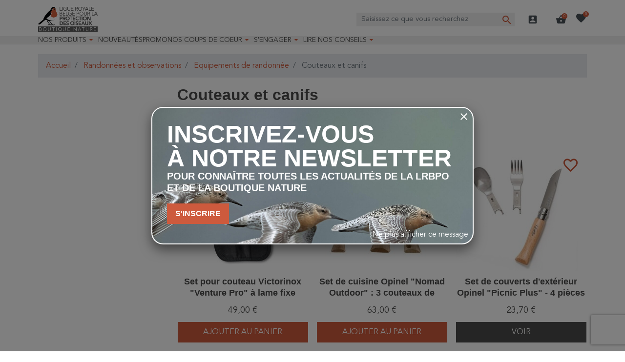

--- FILE ---
content_type: text/html; charset=utf-8
request_url: https://protectiondesoiseaux.be/boutique-nature/couteaux-et-canifs/?order=product.name.desc
body_size: 27073
content:
<!doctype html>
<html lang="fr-FR">

  <head>
    
      
  <meta charset="utf-8">


  <meta http-equiv="x-ua-compatible" content="ie=edge">



  <title>Couteaux et canifs</title>
  
    <script data-keepinline="true">
  var ajaxGetProductUrl = '//protectiondesoiseaux.be/boutique-nature/module/cdc_googletagmanager/async';
  var ajaxShippingEvent = 1;
  var ajaxPaymentEvent = 1;

  /* datalayer */
  dataLayer = window.dataLayer || [];
      let cdcDatalayer = {"pageCategory":"category","event":"view_item_list","ecommerce":{"currency":"EUR","items":[{"item_name":"Set pour couteau Victorinox \"Venture Pro\" a lame fixe","item_id":"739525","price":"40.5","item_brand":"Victorinox","item_category":"Randonnees et observations","item_list_name":"Couteaux et canifs","item_list_id":"cat_405","index":1,"quantity":1,"google_business_vertical":"retail"},{"item_name":"Set de cuisine Opinel \"Nomad Outdoor\" : 3 couteaux de poche Inox + nappe + planche","item_id":"739465","price":"52.07","item_brand":"Opinel","item_category":"Randonnees et observations","item_list_name":"Couteaux et canifs","item_list_id":"cat_405","index":2,"quantity":1,"google_business_vertical":"retail"},{"item_name":"Set de couverts d'exterieur Opinel \"Picnic Plus\" - 4 pieces","item_id":"739487","price":"19.59","item_brand":"Opinel","item_category":"Randonnees et observations","item_list_name":"Couteaux et canifs","item_list_id":"cat_405","index":3,"quantity":1,"google_business_vertical":"retail"},{"item_name":"Set de couverts d'exterieur Opinel \"Picnic Plus\" - 3 pieces","item_id":"739488","price":"10.7","item_brand":"Opinel","item_category":"Randonnees et observations","item_list_name":"Couteaux et canifs","item_list_id":"cat_405","index":4,"quantity":1,"google_business_vertical":"retail"},{"item_name":"Set de Couteaux de poche Opinel - Coffret du Jardinier Couleur","item_id":"739850","price":"46.28","item_brand":"Opinel","item_category":"Randonnees et observations","item_list_name":"Couteaux et canifs","item_list_id":"cat_405","index":5,"quantity":1,"google_business_vertical":"retail"},{"item_name":"Set de 3 couverts Victorinox \"Picnic Swiss Classic\" - Noir ou Orange","item_id":"739527-1188","price":"32.23","item_brand":"Victorinox","item_category":"Randonnees et observations","item_variant":"Noir","item_list_name":"Couteaux et canifs","item_list_id":"cat_405","index":6,"quantity":1,"google_business_vertical":"retail"},{"item_name":"Serpette-Greffoir Opinel \"Garden\" N°08 - Inox","item_id":"739490","price":"15.7","item_brand":"Opinel","item_category":"Randonnees et observations","item_list_name":"Couteaux et canifs","item_list_id":"cat_405","index":7,"quantity":1,"google_business_vertical":"retail"},{"item_name":"Scie fermante Opinel \"Garden\" - N°12 et N°18 - Carbone","item_id":"739439-1106","price":"35.54","item_brand":"Opinel","item_category":"Randonnees et observations","item_variant":"18cm","item_list_name":"Couteaux et canifs","item_list_id":"cat_405","index":8,"quantity":1,"google_business_vertical":"retail"},{"item_name":"Pince multi-outils Leatherman \"Wave+\" - 18 outils","item_id":"739494","price":"132.19","item_category":"Randonnees et observations","item_list_name":"Couteaux et canifs","item_list_id":"cat_405","index":9,"quantity":1,"google_business_vertical":"retail"},{"item_name":"Pince multi-outils Leatherman \"Topo Signal Vert\" - 19 outils","item_id":"739495","price":"148.72","item_category":"Randonnees et observations","item_list_name":"Couteaux et canifs","item_list_id":"cat_405","index":10,"quantity":1,"google_business_vertical":"retail"},{"item_name":"Pince multi-outils Leatherman \"Rebar\" - 17 outils","item_id":"739493","price":"81.82","item_category":"Randonnees et observations","item_list_name":"Couteaux et canifs","item_list_id":"cat_405","index":11,"quantity":1,"google_business_vertical":"retail"},{"item_name":"Pierre a feu Victorinox pour couteau de poche \"Venture Pro\"","item_id":"739547","price":"8.18","item_brand":"Victorinox","item_category":"Randonnees et observations","item_list_name":"Couteaux et canifs","item_list_id":"cat_405","index":12,"quantity":1,"google_business_vertical":"retail"},{"item_name":"Pierre a aiguiser naturelle Opinel \"Pyrenees\"","item_id":"739429","price":"23.97","item_brand":"Opinel","item_category":"Randonnees et observations","item_list_name":"Couteaux et canifs","item_list_id":"cat_405","index":13,"quantity":1,"google_business_vertical":"retail"},{"item_name":"Pierre a aiguiser naturelle Opinel \"Lombardy\"","item_id":"739430","price":"6.61","item_brand":"Opinel","item_category":"Randonnees et observations","item_list_name":"Couteaux et canifs","item_list_id":"cat_405","index":14,"quantity":1,"google_business_vertical":"retail"},{"item_name":"Pierre a aiguiser de poche \"Homey's\" extra fine","item_id":"740041","price":"5.37","item_brand":"Homey’s Tools For Life","item_category":"Randonnees et observations","item_list_name":"Couteaux et canifs","item_list_id":"cat_405","index":15,"quantity":1,"google_business_vertical":"retail"},{"item_name":"Pierre a aiguiser \"Homey's Abrasal\" 20cm Gros+fin","item_id":"740040","price":"10.33","item_brand":"Homey’s Tools For Life","item_category":"Randonnees et observations","item_list_name":"Couteaux et canifs","item_list_id":"cat_405","index":16,"quantity":1,"google_business_vertical":"retail"},{"item_name":"Huile pour multi-tool - 10 ml - Victorinox","item_id":"741361","price":"4.88","item_brand":"Victorinox","item_category":"Randonnees et observations","item_list_name":"Couteaux et canifs","item_list_id":"cat_405","index":17,"quantity":1,"google_business_vertical":"retail"},{"item_name":"Etui-ceinture avec fermeture scratch pour canif Victorinox - Nylon","item_id":"741391","price":"15.7","item_brand":"Victorinox","item_category":"Randonnees et observations","item_list_name":"Couteaux et canifs","item_list_id":"cat_405","index":18,"quantity":1,"google_business_vertical":"retail"},{"item_name":"Etui-ceinture avec fermeture scratch pour canif Victorinox - Cuir","item_id":"741360","price":"19.01","item_brand":"Victorinox","item_category":"Randonnees et observations","item_list_name":"Couteaux et canifs","item_list_id":"cat_405","index":19,"quantity":1,"google_business_vertical":"retail"},{"item_name":"Etui pour couteau de poche Victorinox - Lg 9,4 cm","item_id":"739522","price":"19.01","item_brand":"Victorinox","item_category":"Randonnees et observations","item_list_name":"Couteaux et canifs","item_list_id":"cat_405","index":20,"quantity":1,"google_business_vertical":"retail"},{"item_name":"Etui pour couteau de poche Victorinox - Lg 12,5 cm","item_id":"739523","price":"19.01","item_brand":"Victorinox","item_category":"Randonnees et observations","item_list_name":"Couteaux et canifs","item_list_id":"cat_405","index":21,"quantity":1,"google_business_vertical":"retail"},{"item_name":"Etui couteaux Opinel \"Alpine\" N°07, 08 et 09","item_id":"739496","price":"13.47","item_brand":"Opinel","item_category":"Randonnees et observations","item_list_name":"Couteaux et canifs","item_list_id":"cat_405","index":22,"quantity":1,"google_business_vertical":"retail"},{"item_name":"Couteau Victorinox \"Venture\" a lame fixe - Rouge ou Vert","item_id":"739516-1175","price":"61.98","item_brand":"Victorinox","item_category":"Randonnees et observations","item_variant":"Vert","item_list_name":"Couteaux et canifs","item_list_id":"cat_405","index":23,"quantity":1,"google_business_vertical":"retail"},{"item_name":"Couteau Victorinox \"Venture Pro\" a lame fixe","item_id":"739524","price":"98.35","item_brand":"Victorinox","item_category":"Randonnees et observations","item_list_name":"Couteaux et canifs","item_list_id":"cat_405","index":24,"quantity":1,"google_business_vertical":"retail"}]},"google_tag_params":{"ecomm_pagetype":"category","ecomm_category":"Couteaux et canifs"}};
  dataLayer.push(cdcDatalayer);
  
  /* call to GTM Tag */
    (function(w,d,s,l){w[l]=w[l]||[];w[l].push({'gtm.start': new Date().getTime(),event:'gtm.js'});
    var f=d.getElementsByTagName(s)[0],j=d.createElement(s);j.async=true;
    j.src= 'https://analytics.protectiondesoiseaux.be/g.js';f.parentNode.insertBefore(j,f);
  })(window,document,'script','dataLayer');
  
  /* async call to avoid cache system for dynamic data */
    var cdcgtmreq = new XMLHttpRequest();
  cdcgtmreq.onreadystatechange = function() {
    if (cdcgtmreq.readyState == XMLHttpRequest.DONE ) {
      if (cdcgtmreq.status == 200) {
        var datalayerJs = cdcgtmreq.responseText;
        try {
          var datalayerObj = JSON.parse(datalayerJs);
          dataLayer = dataLayer || [];
          dataLayer.push(datalayerObj);
        } catch(e) {
          console.log("[CDCGTM] error while parsing json");
        }

              }
      dataLayer.push({
        'event': 'datalayer_ready'
      });
    }
  };
  cdcgtmreq.open("GET", "//protectiondesoiseaux.be/boutique-nature/module/cdc_googletagmanager/async?action=user" /*+ "?" + new Date().getTime()*/, true);
  cdcgtmreq.setRequestHeader('X-Requested-With', 'XMLHttpRequest');
  cdcgtmreq.send();
  </script>
  
  <meta name="description" content="">
  <meta name="keywords" content="Couteaux et canifs, opinel, offrir un couteau, couteau de poche, couteau suisse, couteau victorinox">
        <link rel="canonical" href="https://protectiondesoiseaux.be/boutique-nature/couteaux-et-canifs/">
    
      

  
    
        
                
    <link rel="next" href="https://protectiondesoiseaux.be/boutique-nature/couteaux-et-canifs/?page=2">  



  <meta name="viewport" content="width=device-width, initial-scale=1">



  <link rel="icon" type="image/vnd.microsoft.icon" href="https://protectiondesoiseaux.be/boutique-nature/img/favicon.ico?1664897635">
  <link rel="shortcut icon" type="image/x-icon" href="https://protectiondesoiseaux.be/boutique-nature/img/favicon.ico?1664897635">



  <meta property="og:title" content="Couteaux et canifs"/>
<meta property="og:type" content="website"/>
<meta property="og:url" content="https://protectiondesoiseaux.be/boutique-nature/couteaux-et-canifs/?order=product.name.desc"/>
<meta property="og:site_name" content="Boutique Nature"/>

  <meta property="og:image" content="https://protectiondesoiseaux.be/boutique-nature/c/405-category_default/couteaux-et-canifs.jpg"/>
<meta name="twitter:card" content="summary_large_image">
<meta property="twitter:title" content="Couteaux et canifs"/>
<meta property="twitter:site" content="Boutique Nature"/>
<meta property="twitter:creator" content="Boutique Nature"/>
<meta property="twitter:domain" content="https://protectiondesoiseaux.be/boutique-nature/couteaux-et-canifs/?order=product.name.desc"/>

  <meta property="twitter:image" content="https://protectiondesoiseaux.be/boutique-nature/c/405-category_default/couteaux-et-canifs.jpg"/>
  

      <script type="application/ld+json">
      {
    "@context": "http://schema.org",
    "@type": "BreadcrumbList",
    "itemListElement": [
        {
            "@type": "ListItem",
            "position": 1,
            "name": "Accueil",
            "item": "https://protectiondesoiseaux.be/boutique-nature/"
        },
        {
            "@type": "ListItem",
            "position": 2,
            "name": "Randonnées et observations",
            "item": "https://protectiondesoiseaux.be/boutique-nature/randonnees-et-observations/"
        },
        {
            "@type": "ListItem",
            "position": 3,
            "name": "Equipements de randonnée",
            "item": "https://protectiondesoiseaux.be/boutique-nature/equipements-de-randonnee/"
        },
        {
            "@type": "ListItem",
            "position": 4,
            "name": "Couteaux et canifs",
            "item": "https://protectiondesoiseaux.be/boutique-nature/couteaux-et-canifs/"
        }
    ]
}
    </script>
        <script type="application/ld+json">
      {
    "@context": "http://schema.org",
    "@type": "Organization",
    "name": "Boutique Nature",
    "url": "https://protectiondesoiseaux.be/boutique-nature/",
    "logo": {
        "@type": "ImageObject",
        "url": "https://protectiondesoiseaux.be/boutique-nature/img/logo-1664897635.jpg"
    },
    "contactPoint": {
        "@type": "ContactPoint",
        "telephone": "02/521.28.50",
        "contactType": "customer service"
    },
    "address": {
        "@type": "PostalAddress",
        "postalCode": "1070",
        "streetAddress": "Rue de Veeweyde 43-45",
        "addressLocality": "Bruxelles, Belgique"
    }
}
    </script>
  
<input type="hidden" id="sbs_category_url" data-url="https://protectiondesoiseaux.be/boutique-nature/module/prestatillstockperstore/config" />
<div class="sbs_message"></div>
    <input type="hidden" id="sbs_mode_selected" name="sbs_mode_selected" value="" data-force_choice="0" />
    <input type="hidden" class="toggle-sidebar-right" />
    <div class="sidebar" id="sidebar-right">
    <div class="siderbar-container">
        <i class="close-sidebar"></i>
        <h4>Mode de livraison</h4>
        <div id="delivery" class="switch " data-shipping_mode="D"><span>Livraison</span></div>
        <div id="pickup" data-shipping_mode="P" class="switch "><span>Retrait en magasin</span></div>
        <div class="clearfix"></div>
        <hr>
                    <div class="alert alert-info"> Merci de sélectionner votre mode de livraison préféré</div>
                <div class="searchBox none">
            <h4>Magasins</h4>
            <div class="search_cp">
                <i id="localisation" class="mui-gps_fixed"></i>
                <input type="text" class="form-control" placeholder="Code postal, ville, ..." />
                <button id="sbs_search_cp_button" class="btn btn-primary">Rechercher</button>
            </div>
        </div>
        <div id="sbs_loader"><span class="loader"></span></div>
        <ul>
        </ul>
    </div>
</div>
<script type="text/javascript">
    (function() {
        window.sib = {
            equeue: [],
            client_key: "1cf6uyx9doyod3hmyi05tzyh"
        };

    
        window.sendinblue = { } ;
        for (var j = ['track', 'identify', 'trackLink', 'page'], i = 0; i < j.length; i++) {
            (function(k) {
                window.sendinblue[k] = function() {
                    var arg = Array.prototype.slice.call(arguments);
                    (window.sib[k] || function() {
                        var t = { } ;
                        t[k] = arg;
                        window.sib.equeue.push(t);
                    })(arg[0], arg[1], arg[2]);
                };
            })(j[i]);
        }
        var n = document.createElement("script"),
            i = document.getElementsByTagName("script")[0];
        n.type = "text/javascript", n.id = "sendinblue-js", n.async = !0, n.src = "https://sibautomation.com/sa.js?plugin=prestashop&key=" + window.sib.client_key, i.parentNode.insertBefore(n, i), window.sendinblue.page();
    })();
</script>
<script type="text/javascript" style="display: none">
	//Common vars
    var apc_link = "https://protectiondesoiseaux.be/boutique-nature/module/advancedpopupcreator/popup";
    var apc_token = "12d41f819795bc1ac172f5cfd0e78bde";
    var apc_product = "0";
    var apc_category = "405";
    var apc_supplier = "0";
    var apc_manufacturer = "0";
    var apc_cms = "";
    var apc_controller = "category";
    var apc_exit_popups = 0;
</script>
<script type="text/javascript">
    opartStatSaveSessionUrl = "https://protectiondesoiseaux.be/boutique-nature/module/opartstat/saveSession?ajax=1";
    opartStatSaveSessionUrl = opartStatSaveSessionUrl.replace(/&amp;/g, '&');
    opartControllerName = "CategoryController";
    opartElementId = "405";
    opartshopId = "1";
    opartUserAgent = "Mozilla/5.0 (Macintosh; Intel Mac OS X 10_15_7) AppleWebKit/537.36 (KHTML, like Gecko) Chrome/131.0.0.0 Safari/537.36; ClaudeBot/1.0; +claudebot@anthropic.com)";
</script>
<script async src="/boutique-nature/modules/opartstat/views/js/saveSession.js"></script>

<script>
  var bpost_selected_pickup =  "Point d’enlèvement";
  var bpost_maps_key = "";
  var BPOST_PLUGIN_URL =  "/boutique-nature/modules/bpostshippingplatform/";
  var BPOST_LABEL_MANDATORY_POINT = "Veuillez sélectionner un Point d’Enlèvement ou choisir une autre méthode d’envoi";

  var BPOST_MONDAY = "Lundi";
  var BPOST_TUESDAY = "Mardi";
  var BPOST_WEDNESDAY = "Mercredi";
  var BPOST_THURSDAY = "Jeudi";
  var BPOST_FRIDAY = "Vendredi";
  var BPOST_SATURDAY = "Samedi";
  var BPOST_SUNDAY = "Dimanche";

  var BPOST_MAP = "Carte";
  var BPOST_LIST = "Liste";

  var BPOST_SELECT = "Sélectionner";
  var BPOST_SELECTED = "Sélectionné";
  var BPOST_SEARCH = "Recherche";

  var BPOST_DISPLAYING = "Affichage de la";
  var BPOST_COLLECTION = "points de collecte les plus proches de l&#039;emplacement indiqué";

  var bpost_no_points_found = "Aucun point d’enlèvement trouvé pour cette adresse";
  var bpost_geolocationfailed = "Latitude et longitude introuvables pour cette adresse";

  var bpost_options_text = "pointlisttitle";
  var bpost_validate_text = "Sélectionner";
  var bpost_icon_folder =  "/boutique-nature/modules/bpostshippingplatform/views/img/markers/";

  var bpost_presta_version = "81";

  var bpost_ajax_pickup_points = "https://protectiondesoiseaux.be/boutique-nature/module/bpostshippingplatform/ajax";
  /** why the "smarty" thing finds this a good way to print a variable is beyond us.. no appropriate esccape options where found **/
  bpost_ajax_pickup_points = bpost_ajax_pickup_points.replace(/\&amp\;/g,"&");

  var bpost_carrier_pins = {"10":"10.png","15":"15.png","16":"16.svg","17":"17.svg","20":"20.svg","25":"25.svg","26":"26.png","27":"27.svg","30":"30.png","30_1":"30_1.png","30_2":"30_2.png","30_3":"30_3.png","30_4":"30_4.png","30_8":"30_8.png","30_9":"30_9.png","32":"32.png","36":"36.png","39":"39.png","42":"42.png","45":"45.png","54":"54.png","60":"60.png","61":"61.png","68":"68_s.svg","68_1":"68_1_s.svg","68_16":"68_16_s.svg","68_2":"68_2_s.svg","68_4":"68_4_s.svg","68_990":"68_990_s.svg","7":"7.png","71":"71_s.svg","71_1":"71_1_s.svg","71_16":"71_16_s.svg","71_2":"71_2_s.svg","71_4":"71_4_s.svg","71_990":"71_990_s.svg"}; /** we need the json to display the carrier ping for a pickup point destination, the pins are read from within our img/markers folder so no user input is needed here hence no risk of xss */
  var bpost_address = {"peppol_identifier":null,"id_customer":null,"id_manufacturer":null,"id_supplier":null,"id_warehouse":null,"id_country":null,"id_state":null,"country":null,"alias":null,"company":null,"lastname":null,"firstname":null,"address1":null,"address2":null,"postcode":null,"city":null,"other":null,"phone":null,"phone_mobile":null,"vat_number":null,"dni":null,"date_add":null,"date_upd":null,"deleted":false,"id":null,"id_shop_list":[],"force_id":false}; /** this variable is read from prestashop saved user shipping address */
  var bpost_carriers = [{"Id":68,"presta_id":113,"hasPickup":false,"clones":[{"id":"112","pb":1},{"id":"118","pb":0},{"id":"99","pb":0},{"id":"114","pb":1}],"pb":0}]; /** we need the json.. This variable is stored and read from the config, we control it always there is no user input here */


</script> 

  



      <link rel="preload" as="image" href="https://protectiondesoiseaux.be/boutique-nature/img/logo-1664897635.jpg">
    
  
  <link
      rel="preload"
      href="https://protectiondesoiseaux.be/boutique-nature/themes/oiseaux/assets/fonts/MaterialIcons-Regular-12a47ed5fd5585f0f4227fa035a1a607.woff2"
      as="font"
      crossorigin
    ><link
      rel="preload"
      href="https://protectiondesoiseaux.be/boutique-nature/themes/oiseaux/assets/fonts/icomoon-d7aecaf7d15cbb1a5968007421e0052f.woff2"
      as="font"
      crossorigin
    >




  
  
  
  <link
    rel="stylesheet"
    href="https://protectiondesoiseaux.be/boutique-nature/themes/oiseaux/assets/cache/theme-6e64591000.css?v=a9b7ba70783b617e9998dc4dd82eb3c5"
    type="text/css"
    media="all">




  




  <script type="text/javascript">
        var listDisplayAjaxUrl = "https:\/\/protectiondesoiseaux.be\/boutique-nature\/module\/is_themecore\/ajaxTheme";
        var mailalerts = {"url_remove":"https:\/\/protectiondesoiseaux.be\/boutique-nature\/module\/mailalerts\/actions?process=remove","url_add":"https:\/\/protectiondesoiseaux.be\/boutique-nature\/module\/mailalerts\/actions?process=add"};
        var prestashop = {"cart":{"products":[],"totals":{"total":{"type":"total","label":"Total","amount":0,"value":"0,00\u00a0\u20ac"},"total_including_tax":{"type":"total","label":"Total TTC","amount":0,"value":"0,00\u00a0\u20ac"},"total_excluding_tax":{"type":"total","label":"Total HT :","amount":0,"value":"0,00\u00a0\u20ac"}},"subtotals":{"products":{"type":"products","label":"Sous-total","amount":0,"value":"0,00\u00a0\u20ac"},"discounts":null,"shipping":{"type":"shipping","label":"Livraison","amount":0,"value":""},"tax":null},"products_count":0,"summary_string":"0 articles","vouchers":{"allowed":1,"added":[]},"discounts":[],"minimalPurchase":0,"minimalPurchaseRequired":""},"currency":{"id":1,"name":"Euro","iso_code":"EUR","iso_code_num":"978","sign":"\u20ac"},"customer":{"lastname":null,"firstname":null,"email":null,"birthday":null,"newsletter":null,"newsletter_date_add":null,"optin":null,"website":null,"company":null,"siret":null,"ape":null,"is_logged":false,"gender":{"type":null,"name":null},"addresses":[]},"country":{"id_zone":"9","id_currency":"0","call_prefix":"32","iso_code":"BE","active":"1","contains_states":"0","need_identification_number":"0","need_zip_code":"1","zip_code_format":"NNNN","display_tax_label":"1","name":"Belgique","id":3},"language":{"name":"Fran\u00e7ais (French)","iso_code":"fr","locale":"fr-FR","language_code":"fr","active":"1","is_rtl":"0","date_format_lite":"d\/m\/Y","date_format_full":"d\/m\/Y H:i:s","id":2},"page":{"title":"","canonical":"https:\/\/protectiondesoiseaux.be\/boutique-nature\/couteaux-et-canifs\/","meta":{"title":"Couteaux et canifs","description":"","keywords":"Couteaux et canifs, opinel, offrir un couteau, couteau de poche, couteau suisse, couteau victorinox","robots":"index"},"page_name":"category","body_classes":{"lang-fr":true,"lang-rtl":false,"country-BE":true,"currency-EUR":true,"layout-left-column":true,"page-category":true,"tax-display-enabled":true,"page-customer-account":false,"category-id-405":true,"category-Couteaux et canifs":true,"category-id-parent-401":true,"category-depth-level-4":true},"admin_notifications":[],"password-policy":{"feedbacks":{"0":"Tr\u00e8s faible","1":"Faible","2":"Moyenne","3":"Fort","4":"Tr\u00e8s fort","Straight rows of keys are easy to guess":"Les suites de touches sur le clavier sont faciles \u00e0 deviner","Short keyboard patterns are easy to guess":"Les mod\u00e8les courts sur le clavier sont faciles \u00e0 deviner.","Use a longer keyboard pattern with more turns":"Utilisez une combinaison de touches plus longue et plus complexe.","Repeats like \"aaa\" are easy to guess":"Les r\u00e9p\u00e9titions (ex. : \"aaa\") sont faciles \u00e0 deviner.","Repeats like \"abcabcabc\" are only slightly harder to guess than \"abc\"":"Les r\u00e9p\u00e9titions (ex. : \"abcabcabc\") sont seulement un peu plus difficiles \u00e0 deviner que \"abc\".","Sequences like abc or 6543 are easy to guess":"Les s\u00e9quences (ex. : abc ou 6543) sont faciles \u00e0 deviner.","Recent years are easy to guess":"Les ann\u00e9es r\u00e9centes sont faciles \u00e0 deviner.","Dates are often easy to guess":"Les dates sont souvent faciles \u00e0 deviner.","This is a top-10 common password":"Ce mot de passe figure parmi les 10 mots de passe les plus courants.","This is a top-100 common password":"Ce mot de passe figure parmi les 100 mots de passe les plus courants.","This is a very common password":"Ceci est un mot de passe tr\u00e8s courant.","This is similar to a commonly used password":"Ce mot de passe est similaire \u00e0 un mot de passe couramment utilis\u00e9.","A word by itself is easy to guess":"Un mot seul est facile \u00e0 deviner.","Names and surnames by themselves are easy to guess":"Les noms et les surnoms seuls sont faciles \u00e0 deviner.","Common names and surnames are easy to guess":"Les noms et les pr\u00e9noms courants sont faciles \u00e0 deviner.","Use a few words, avoid common phrases":"Utilisez quelques mots, \u00e9vitez les phrases courantes.","No need for symbols, digits, or uppercase letters":"Pas besoin de symboles, de chiffres ou de majuscules.","Avoid repeated words and characters":"\u00c9viter de r\u00e9p\u00e9ter les mots et les caract\u00e8res.","Avoid sequences":"\u00c9viter les s\u00e9quences.","Avoid recent years":"\u00c9vitez les ann\u00e9es r\u00e9centes.","Avoid years that are associated with you":"\u00c9vitez les ann\u00e9es qui vous sont associ\u00e9es.","Avoid dates and years that are associated with you":"\u00c9vitez les dates et les ann\u00e9es qui vous sont associ\u00e9es.","Capitalization doesn't help very much":"Les majuscules ne sont pas tr\u00e8s utiles.","All-uppercase is almost as easy to guess as all-lowercase":"Un mot de passe tout en majuscules est presque aussi facile \u00e0 deviner qu'un mot de passe tout en minuscules.","Reversed words aren't much harder to guess":"Les mots invers\u00e9s ne sont pas beaucoup plus difficiles \u00e0 deviner.","Predictable substitutions like '@' instead of 'a' don't help very much":"Les substitutions pr\u00e9visibles comme '\"@\" au lieu de \"a\" n'aident pas beaucoup.","Add another word or two. Uncommon words are better.":"Ajoutez un autre mot ou deux. Pr\u00e9f\u00e9rez les mots peu courants."}}},"shop":{"name":"Boutique Nature","logo":"https:\/\/protectiondesoiseaux.be\/boutique-nature\/img\/logo-1664897635.jpg","stores_icon":"https:\/\/protectiondesoiseaux.be\/boutique-nature\/img\/logo_stores.png","favicon":"https:\/\/protectiondesoiseaux.be\/boutique-nature\/img\/favicon.ico"},"core_js_public_path":"\/boutique-nature\/themes\/","urls":{"base_url":"https:\/\/protectiondesoiseaux.be\/boutique-nature\/","current_url":"https:\/\/protectiondesoiseaux.be\/boutique-nature\/couteaux-et-canifs\/?order=product.name.desc","shop_domain_url":"https:\/\/protectiondesoiseaux.be","img_ps_url":"https:\/\/protectiondesoiseaux.be\/boutique-nature\/img\/","img_cat_url":"https:\/\/protectiondesoiseaux.be\/boutique-nature\/img\/c\/","img_lang_url":"https:\/\/protectiondesoiseaux.be\/boutique-nature\/img\/l\/","img_prod_url":"https:\/\/protectiondesoiseaux.be\/boutique-nature\/img\/p\/","img_manu_url":"https:\/\/protectiondesoiseaux.be\/boutique-nature\/img\/m\/","img_sup_url":"https:\/\/protectiondesoiseaux.be\/boutique-nature\/img\/su\/","img_ship_url":"https:\/\/protectiondesoiseaux.be\/boutique-nature\/img\/s\/","img_store_url":"https:\/\/protectiondesoiseaux.be\/boutique-nature\/img\/st\/","img_col_url":"https:\/\/protectiondesoiseaux.be\/boutique-nature\/img\/co\/","img_url":"https:\/\/protectiondesoiseaux.be\/boutique-nature\/themes\/oiseaux\/assets\/img\/","css_url":"https:\/\/protectiondesoiseaux.be\/boutique-nature\/themes\/oiseaux\/assets\/css\/","js_url":"https:\/\/protectiondesoiseaux.be\/boutique-nature\/themes\/oiseaux\/assets\/js\/","pic_url":"https:\/\/protectiondesoiseaux.be\/boutique-nature\/upload\/","theme_assets":"https:\/\/protectiondesoiseaux.be\/boutique-nature\/themes\/oiseaux\/assets\/","theme_dir":"https:\/\/protectiondesoiseaux.be\/boutique-nature\/themes\/oiseaux\/","pages":{"address":"https:\/\/protectiondesoiseaux.be\/boutique-nature\/adresse","addresses":"https:\/\/protectiondesoiseaux.be\/boutique-nature\/adresses","authentication":"https:\/\/protectiondesoiseaux.be\/boutique-nature\/connexion","manufacturer":"https:\/\/protectiondesoiseaux.be\/boutique-nature\/marques","cart":"https:\/\/protectiondesoiseaux.be\/boutique-nature\/panier","category":"https:\/\/protectiondesoiseaux.be\/boutique-nature\/index.php?controller=category","cms":"https:\/\/protectiondesoiseaux.be\/boutique-nature\/index.php?controller=cms","contact":"https:\/\/protectiondesoiseaux.be\/boutique-nature\/nous-contacter","discount":"https:\/\/protectiondesoiseaux.be\/boutique-nature\/reduction","guest_tracking":"https:\/\/protectiondesoiseaux.be\/boutique-nature\/suivi-commande-invite","history":"https:\/\/protectiondesoiseaux.be\/boutique-nature\/historique-commandes","identity":"https:\/\/protectiondesoiseaux.be\/boutique-nature\/identite","index":"https:\/\/protectiondesoiseaux.be\/boutique-nature\/","my_account":"https:\/\/protectiondesoiseaux.be\/boutique-nature\/mon-compte","order_confirmation":"https:\/\/protectiondesoiseaux.be\/boutique-nature\/confirmation-commande","order_detail":"https:\/\/protectiondesoiseaux.be\/boutique-nature\/index.php?controller=order-detail","order_follow":"https:\/\/protectiondesoiseaux.be\/boutique-nature\/suivi-commande","order":"https:\/\/protectiondesoiseaux.be\/boutique-nature\/commande","order_return":"https:\/\/protectiondesoiseaux.be\/boutique-nature\/index.php?controller=order-return","order_slip":"https:\/\/protectiondesoiseaux.be\/boutique-nature\/avoirs","pagenotfound":"https:\/\/protectiondesoiseaux.be\/boutique-nature\/page-introuvable","password":"https:\/\/protectiondesoiseaux.be\/boutique-nature\/recuperation-mot-de-passe","pdf_invoice":"https:\/\/protectiondesoiseaux.be\/boutique-nature\/index.php?controller=pdf-invoice","pdf_order_return":"https:\/\/protectiondesoiseaux.be\/boutique-nature\/index.php?controller=pdf-order-return","pdf_order_slip":"https:\/\/protectiondesoiseaux.be\/boutique-nature\/index.php?controller=pdf-order-slip","prices_drop":"https:\/\/protectiondesoiseaux.be\/boutique-nature\/promotions","product":"https:\/\/protectiondesoiseaux.be\/boutique-nature\/index.php?controller=product","registration":"https:\/\/protectiondesoiseaux.be\/boutique-nature\/index.php?controller=registration","search":"https:\/\/protectiondesoiseaux.be\/boutique-nature\/recherche","sitemap":"https:\/\/protectiondesoiseaux.be\/boutique-nature\/plan-site","stores":"https:\/\/protectiondesoiseaux.be\/boutique-nature\/index.php?controller=stores","supplier":"https:\/\/protectiondesoiseaux.be\/boutique-nature\/fournisseur","new_products":"https:\/\/protectiondesoiseaux.be\/boutique-nature\/nouveaux-produits","brands":"https:\/\/protectiondesoiseaux.be\/boutique-nature\/marques","register":"https:\/\/protectiondesoiseaux.be\/boutique-nature\/index.php?controller=registration","order_login":"https:\/\/protectiondesoiseaux.be\/boutique-nature\/commande?login=1"},"alternative_langs":[],"actions":{"logout":"https:\/\/protectiondesoiseaux.be\/boutique-nature\/?mylogout="},"no_picture_image":{"bySize":{"cart_default":{"url":"https:\/\/protectiondesoiseaux.be\/boutique-nature\/img\/p\/fr-default-cart_default.jpg","width":120,"height":120},"small_default":{"url":"https:\/\/protectiondesoiseaux.be\/boutique-nature\/img\/p\/fr-default-small_default.jpg","width":120,"height":120},"home_default":{"url":"https:\/\/protectiondesoiseaux.be\/boutique-nature\/img\/p\/fr-default-home_default.jpg","width":250,"height":250},"medium_default":{"url":"https:\/\/protectiondesoiseaux.be\/boutique-nature\/img\/p\/fr-default-medium_default.jpg","width":452,"height":452},"large_default":{"url":"https:\/\/protectiondesoiseaux.be\/boutique-nature\/img\/p\/fr-default-large_default.jpg","width":800,"height":800}},"small":{"url":"https:\/\/protectiondesoiseaux.be\/boutique-nature\/img\/p\/fr-default-cart_default.jpg","width":120,"height":120},"medium":{"url":"https:\/\/protectiondesoiseaux.be\/boutique-nature\/img\/p\/fr-default-home_default.jpg","width":250,"height":250},"large":{"url":"https:\/\/protectiondesoiseaux.be\/boutique-nature\/img\/p\/fr-default-large_default.jpg","width":800,"height":800},"legend":""}},"configuration":{"display_taxes_label":true,"display_prices_tax_incl":true,"is_catalog":false,"show_prices":true,"opt_in":{"partner":false},"quantity_discount":{"type":"discount","label":"Remise sur prix unitaire"},"voucher_enabled":1,"return_enabled":0},"field_required":[],"breadcrumb":{"links":[{"title":"Accueil","url":"https:\/\/protectiondesoiseaux.be\/boutique-nature\/"},{"title":"Randonn\u00e9es et observations","url":"https:\/\/protectiondesoiseaux.be\/boutique-nature\/randonnees-et-observations\/"},{"title":"Equipements de randonn\u00e9e","url":"https:\/\/protectiondesoiseaux.be\/boutique-nature\/equipements-de-randonnee\/"},{"title":"Couteaux et canifs","url":"https:\/\/protectiondesoiseaux.be\/boutique-nature\/couteaux-et-canifs\/"}],"count":4},"link":{"protocol_link":"https:\/\/","protocol_content":"https:\/\/"},"time":1768536470,"static_token":"12d41f819795bc1ac172f5cfd0e78bde","token":"5125ab3acc6956c086edc12036c94d44","debug":false};
        var psemailsubscription_subscription = "https:\/\/protectiondesoiseaux.be\/boutique-nature\/module\/ps_emailsubscription\/subscription";
        var sticker_type = 1;
        var stigmi_google_recapatcha = {"site_key":"6LdIktopAAAAAHo-tXmWRWdYcTICoa0kOCb2JwT6"};
        var stigmiwishlist = {"product_ids":[],"url":"https:\/\/protectiondesoiseaux.be\/boutique-nature\/module\/stigmiwishlist\/favorites"};
        var vncfc_fc_url = "https:\/\/protectiondesoiseaux.be\/boutique-nature\/module\/vatnumbercleaner\/vncfc?";
      </script>



    
  </head>

  <body id="category" class="lang-fr country-be currency-eur layout-left-column page-category tax-display-enabled category-id-405 category-couteaux-et-canifs category-id-parent-401 category-depth-level-4">

    
      <noscript><iframe src="https://analytics.protectiondesoiseaux.be/ns.html?id=GTM-WQRSVPP" height="0" width="0" style="display:none;visibility:hidden"></iframe></noscript>

    

    <main class="l-main">
      
              

      <header id="header" class="l-header">
        
          

  <div class="header-banner">
    
  </div>



  <div class="header-top">
    <div class="container">

       <div class="row header-top__row">

       <div class="col flex-grow-0 header-top__block header-top__block--menu-toggle d-block d-md-none">
          <a
            class="header-top__link"
            rel="nofollow"
            href="#"
            data-toggle="modal"
            data-target="#mobile_top_menu_wrapper"
            >
            <div class="header-top__icon-container">
              <span class="header-top__icon material-icons">menu</span>
            </div>
          </a>
        </div>

        <div class="col-md-4 col header-top__block header-top__block--logo">
          <a href="https://protectiondesoiseaux.be/boutique-nature/">
                          <img
                                  src="https://protectiondesoiseaux.be/boutique-nature/img/logo-1664897635.jpg"
                  width="1871"
                  height="783"
                                class="logo img-fluid"
                alt="Boutique Nature logo">
                      </a>
        </div>
        <div class="header-top__block header-top__block--search col">

	<div id="_desktop_search_from" class="d-none d-md-block">
		<form class="search-form js-search-form" data-search-controller-url="https://protectiondesoiseaux.be/boutique-nature/module/is_searchbar/ajaxSearch" method="get" action="//protectiondesoiseaux.be/boutique-nature/recherche">
			<div class="search-form__form-group">
				<input type="hidden" name="controller" value="search">
				<input class="js-search-input search-form__input form-control"
					   placeholder="Saisissez ce que vous recherchez"
					   type="text"
					   name="s"
					   value="">
				<button type="submit" class="search-form__btn btn">
					<span class="material-icons">search</span>
				</button>
			</div>
		</form>
	</div>

	<a role="button" class="search-toggler header-top__link d-block d-md-none" data-toggle="modal" data-target="#saerchModal">
		<div class="header-top__icon-container">
			<span class="header-top__icon material-icons">search</span>
		</div>
	</a>

</div>
<div class="col flex-grow-0 header-top__block header-top__block--user">
  <a
    class="header-top__link"
    rel="nofollow"
    href="https://protectiondesoiseaux.be/boutique-nature/connexion?back=https%3A%2F%2Fprotectiondesoiseaux.be%2Fboutique-nature%2Fcouteaux-et-canifs%2F%3Forder%3Dproduct.name.desc"
          title="Identifiez-vous"
      >
    <div class="header-top__icon-container">
      <span class="header-top__icon material-icons">account_box</span>
    </div>
  </a>
</div>
<div class="header-top__block header-top__block--cart col flex-grow-0">
  <div class="js-blockcart blockcart cart-preview dropdown" data-refresh-url="//protectiondesoiseaux.be/boutique-nature/module/is_shoppingcart/ajax">
    <a href="#" role="button" id="cartDropdown" data-toggle="dropdown" aria-haspopup="true" aria-expanded="false"
      class="header-top__link d-lg-block d-none">
      <div class="header-top__icon-container">
        <span class="header-top__icon material-icons">shopping_basket</span>
        <span class="header-top__badge ">
          0
        </span>
      </div>
    </a>
    <a href="//protectiondesoiseaux.be/boutique-nature/panier?action=show" class="d-flex d-lg-none header-top__link">
      <div class="header-top__icon-container">
        <span class="header-top__icon material-icons">shopping_basket</span>
        <span class="header-top__badge ">
          0
        </span>
      </div>
    </a>
    <div class="dropdown-menu blockcart__dropdown cart-dropdown dropdown-menu-right" aria-labelledby="cartDropdown">
      <div class="cart-dropdown__content keep-open js-cart__card-body cart__card-body">
        <div class="cart-loader">
          <div class="spinner-border text-primary" role="status"><span
              class="sr-only">Loading...</span></div>
        </div>
        <div class="cart-dropdown__title d-flex align-items-center mb-3">
          <p class="h5 mb-0 mr-2">
            Mon panier
          </p>
          <a data-toggle="dropdown" href="#" class="cart-dropdown__close dropdown-close ml-auto cursor-pointer text-decoration-none">
            <i class="material-icons d-block">close</i>
          </a>
        </div>
                  <div class="alert alert-warning">
            Malheureusement votre panier est vide
          </div>
              </div>
    </div>
  </div>
</div>
<div class="wishlist-widget">
    <a href="//protectiondesoiseaux.be/boutique-nature/module/stigmiwishlist/favorites" title="Mes favoris">
        <i class="material-icons">favorite</i>
        <span class="count  empty">0</span>
    </a>
</div>
      </div>
    </div>
  </div>
  


  <div id="_desktop_top_menu" class="hidden-menu-down main-menu-wrapper main-menu-wrapper--navfull">
    <nav aria-label="Menu">
      <ul class="main-menu flex--no-wrap container">
        
                                      
        
                          
                                
    <li class="main-menu__item main-menu__item--0 main-menu__item--multi-level main-menu__item--has-sub" style="--_cols:1;">
      <div class="main-menu__item-header main-menu__item-header--0 flex--no-wrap flex--v-center flex--space-btw">
        <a class="main-menu__item-link main-menu__item-link--0 flex--no-wrap flex--v-center" href="">
          <span class="main-menu__item-link-text">Nos produits</span>

                  </a>
                  <button id="main_menu_arrow_192" class="main-menu__item-arrow flex-center hidden-menu-up" aria-controls="main_menu_subwrp_192"><span class="material-icons main-menu__item-arrow-icon" aria-hidden="true">&#xe5cf;</span></button>

                      <button class="main-menu__item-arrow flex-center hidden-menu-down"><span class="material-icons main-menu__item-arrow-icon" aria-hidden="true">&#xe5c5;</span></button>
                        </div>

              <div class="main-menu__item-sub-wrapper main-menu__item-sub-wrapper--0" id="main_menu_subwrp_192" aria-labelledby="main_menu_arrow_192">
          <div class="main-menu__item-sub main-menu__item-sub--0">
                          <button class="main-menu__item-sub-return btn-unstyle hidden-menu-up flex--no-wrap flex--v-center gap--tiny"><span class="material-icons main-menu__item-sub-return-icon" aria-hidden="true">&#xe5cb;1</span>Nos produits</button>
            
            <div class="main-menu__item-sub-inner main-menu__item-sub-inner--0">
                              <ul class="main-menu__item-sub-column main-menu__item-sub-column--0">
                  
                        
        
                          
                                
    <li class="main-menu__item main-menu__item--1 main-menu__item--multi-level">
      <div class="main-menu__item-header main-menu__item-header--1 flex--no-wrap flex--v-center flex--space-btw">
        <a class="main-menu__item-link main-menu__item-link--1 flex--no-wrap flex--v-center" href="https://protectiondesoiseaux.be/boutique-nature/jardin-oiseaux/">
          <span class="main-menu__item-link-text">Jardin &amp; Oiseaux</span>

                  </a>
                  <button id="main_menu_arrow_193" class="main-menu__item-arrow flex-center" aria-controls="main_menu_subwrp_193"><span class="material-icons main-menu__item-arrow-icon" aria-hidden="true">&#xe5cf;</span></button>

                        </div>

              <div class="main-menu__item-sub-wrapper main-menu__item-sub-wrapper--1">
          <div class="main-menu__item-sub main-menu__item-sub--1">
                          <button class="main-menu__item-sub-return btn-unstyle hidden-menu-up flex--no-wrap flex--v-center gap--tiny"><span class="material-icons main-menu__item-sub-return-icon" aria-hidden="true">&#xe5cb;1</span>Jardin &amp; Oiseaux</button>
            
            <div class="main-menu__item-sub-inner main-menu__item-sub-inner--1">
                              <ul class="main-menu__item-sub-column main-menu__item-sub-column--1">
                  
                        
        
                          
                                
    <li class="main-menu__item main-menu__item--2 main-menu__item--multi-level">
      <div class="main-menu__item-header main-menu__item-header--2 flex--no-wrap flex--v-center flex--space-btw">
        <a class="main-menu__item-link main-menu__item-link--2 flex--no-wrap flex--v-center" href="https://protectiondesoiseaux.be/boutique-nature/nichoirs/">
          <span class="main-menu__item-link-text">Nichoirs</span>

                  </a>
                  <button id="main_menu_arrow_194" class="main-menu__item-arrow flex-center hidden-menu-up" aria-controls="main_menu_subwrp_194"><span class="material-icons main-menu__item-arrow-icon" aria-hidden="true">&#xe5cf;</span></button>

                        </div>

              <div class="main-menu__item-sub-wrapper main-menu__item-sub-wrapper--2">
          <div class="main-menu__item-sub main-menu__item-sub--2">
                          <button class="main-menu__item-sub-return btn-unstyle hidden-menu-up flex--no-wrap flex--v-center gap--tiny"><span class="material-icons main-menu__item-sub-return-icon" aria-hidden="true">&#xe5cb;1</span>Nichoirs</button>
            
            <div class="main-menu__item-sub-inner main-menu__item-sub-inner--2">
                              <ul class="main-menu__item-sub-column main-menu__item-sub-column--2">
                  
                        
        
                          
                                
    <li class="main-menu__item main-menu__item--3 main-menu__item--multi-level">
      <div class="main-menu__item-header main-menu__item-header--3 flex--no-wrap flex--v-center flex--space-btw">
        <a class="main-menu__item-link main-menu__item-link--3 flex--no-wrap flex--v-center" href="https://protectiondesoiseaux.be/boutique-nature/nichoirs-26-et-28-mm-petites-mesanges/">
          <span class="main-menu__item-link-text">Nichoirs 26 et 28 mm (Petites mésanges)</span>

                  </a>
              </div>

          </li>
                        
        
                          
                                
    <li class="main-menu__item main-menu__item--3 main-menu__item--multi-level">
      <div class="main-menu__item-header main-menu__item-header--3 flex--no-wrap flex--v-center flex--space-btw">
        <a class="main-menu__item-link main-menu__item-link--3 flex--no-wrap flex--v-center" href="https://protectiondesoiseaux.be/boutique-nature/nichoirs-32-et-34mm-ou-a-trou-ovale-grandes-mesanges/">
          <span class="main-menu__item-link-text">Nichoirs 32 et 34mm ou à trou ovale (Grandes mésanges...)</span>

                  </a>
              </div>

          </li>
                        
        
                          
                                
    <li class="main-menu__item main-menu__item--3 main-menu__item--multi-level">
      <div class="main-menu__item-header main-menu__item-header--3 flex--no-wrap flex--v-center flex--space-btw">
        <a class="main-menu__item-link main-menu__item-link--3 flex--no-wrap flex--v-center" href="https://protectiondesoiseaux.be/boutique-nature/nichoirs-semi-ouverts/">
          <span class="main-menu__item-link-text">Nichoirs semi-ouverts ou avec cavité</span>

                  </a>
              </div>

          </li>
                        
        
                          
                                
    <li class="main-menu__item main-menu__item--3 main-menu__item--multi-level">
      <div class="main-menu__item-header main-menu__item-header--3 flex--no-wrap flex--v-center flex--space-btw">
        <a class="main-menu__item-link main-menu__item-link--3 flex--no-wrap flex--v-center" href="https://protectiondesoiseaux.be/boutique-nature/nichoirs-specifiques/">
          <span class="main-menu__item-link-text">Nichoirs spécifiques</span>

                  </a>
              </div>

          </li>
                        
        
                          
                                
    <li class="main-menu__item main-menu__item--3 main-menu__item--multi-level">
      <div class="main-menu__item-header main-menu__item-header--3 flex--no-wrap flex--v-center flex--space-btw">
        <a class="main-menu__item-link main-menu__item-link--3 flex--no-wrap flex--v-center" href="https://protectiondesoiseaux.be/boutique-nature/autres-nichoirs-en-beton-de-bois/">
          <span class="main-menu__item-link-text">Autres nichoirs en béton de bois</span>

                  </a>
              </div>

          </li>
                        
        
                          
                                
    <li class="main-menu__item main-menu__item--3 main-menu__item--multi-level">
      <div class="main-menu__item-header main-menu__item-header--3 flex--no-wrap flex--v-center flex--space-btw">
        <a class="main-menu__item-link main-menu__item-link--3 flex--no-wrap flex--v-center" href="https://protectiondesoiseaux.be/boutique-nature/nichoirs-en-kit/">
          <span class="main-menu__item-link-text">Nichoirs en kit</span>

                  </a>
              </div>

          </li>
                        
        
                          
                                
    <li class="main-menu__item main-menu__item--3 main-menu__item--multi-level">
      <div class="main-menu__item-header main-menu__item-header--3 flex--no-wrap flex--v-center flex--space-btw">
        <a class="main-menu__item-link main-menu__item-link--3 flex--no-wrap flex--v-center" href="https://protectiondesoiseaux.be/boutique-nature/nichoirs-schwegler/">
          <span class="main-menu__item-link-text">Nichoirs SCHWEGLER</span>

                  </a>
              </div>

          </li>
                        
        
                          
                                
    <li class="main-menu__item main-menu__item--3 main-menu__item--multi-level">
      <div class="main-menu__item-header main-menu__item-header--3 flex--no-wrap flex--v-center flex--space-btw">
        <a class="main-menu__item-link main-menu__item-link--3 flex--no-wrap flex--v-center" href="https://protectiondesoiseaux.be/boutique-nature/nichoirs-de-la-ligue/">
          <span class="main-menu__item-link-text">Nichoirs de la Ligue</span>

                  </a>
              </div>

          </li>
                        
        
                          
                                
    <li class="main-menu__item main-menu__item--3 main-menu__item--multi-level">
      <div class="main-menu__item-header main-menu__item-header--3 flex--no-wrap flex--v-center flex--space-btw">
        <a class="main-menu__item-link main-menu__item-link--3 flex--no-wrap flex--v-center" href="https://protectiondesoiseaux.be/boutique-nature/nichoirs-avec-camera/">
          <span class="main-menu__item-link-text">Nichoirs avec caméra</span>

                  </a>
              </div>

          </li>
                        
        
                          
                                
    <li class="main-menu__item main-menu__item--3 main-menu__item--multi-level">
      <div class="main-menu__item-header main-menu__item-header--3 flex--no-wrap flex--v-center flex--space-btw">
        <a class="main-menu__item-link main-menu__item-link--3 flex--no-wrap flex--v-center" href="https://protectiondesoiseaux.be/boutique-nature/nichoirs-pour-le-bati/">
          <span class="main-menu__item-link-text">Nichoirs pour le bâti</span>

                  </a>
              </div>

          </li>
  
                </ul>
                          </div>

            <a href="https://protectiondesoiseaux.be/boutique-nature/nichoirs/" class="main-menu__item-see-more">Voir tout</a>
          </div>
        </div>
          </li>
  
                </ul>
                              <ul class="main-menu__item-sub-column main-menu__item-sub-column--1">
                  
                        
        
                          
                                
    <li class="main-menu__item main-menu__item--2 main-menu__item--multi-level">
      <div class="main-menu__item-header main-menu__item-header--2 flex--no-wrap flex--v-center flex--space-btw">
        <a class="main-menu__item-link main-menu__item-link--2 flex--no-wrap flex--v-center" href="https://protectiondesoiseaux.be/boutique-nature/mangeoires/">
          <span class="main-menu__item-link-text">Mangeoires</span>

                  </a>
                  <button id="main_menu_arrow_370" class="main-menu__item-arrow flex-center hidden-menu-up" aria-controls="main_menu_subwrp_370"><span class="material-icons main-menu__item-arrow-icon" aria-hidden="true">&#xe5cf;</span></button>

                        </div>

              <div class="main-menu__item-sub-wrapper main-menu__item-sub-wrapper--2">
          <div class="main-menu__item-sub main-menu__item-sub--2">
                          <button class="main-menu__item-sub-return btn-unstyle hidden-menu-up flex--no-wrap flex--v-center gap--tiny"><span class="material-icons main-menu__item-sub-return-icon" aria-hidden="true">&#xe5cb;1</span>Mangeoires</button>
            
            <div class="main-menu__item-sub-inner main-menu__item-sub-inner--2">
                              <ul class="main-menu__item-sub-column main-menu__item-sub-column--2">
                  
                        
        
                          
                                
    <li class="main-menu__item main-menu__item--3 main-menu__item--multi-level">
      <div class="main-menu__item-header main-menu__item-header--3 flex--no-wrap flex--v-center flex--space-btw">
        <a class="main-menu__item-link main-menu__item-link--3 flex--no-wrap flex--v-center" href="https://protectiondesoiseaux.be/boutique-nature/mangeoires-pour-graines/">
          <span class="main-menu__item-link-text">Mangeoires pour graines</span>

                  </a>
              </div>

          </li>
                        
        
                          
                                
    <li class="main-menu__item main-menu__item--3 main-menu__item--multi-level">
      <div class="main-menu__item-header main-menu__item-header--3 flex--no-wrap flex--v-center flex--space-btw">
        <a class="main-menu__item-link main-menu__item-link--3 flex--no-wrap flex--v-center" href="https://protectiondesoiseaux.be/boutique-nature/mangeoires-pour-cacahuetes/">
          <span class="main-menu__item-link-text">Mangeoires pour cacahuètes</span>

                  </a>
              </div>

          </li>
                        
        
                          
                                
    <li class="main-menu__item main-menu__item--3 main-menu__item--multi-level">
      <div class="main-menu__item-header main-menu__item-header--3 flex--no-wrap flex--v-center flex--space-btw">
        <a class="main-menu__item-link main-menu__item-link--3 flex--no-wrap flex--v-center" href="https://protectiondesoiseaux.be/boutique-nature/mangeoires-pour-fenetres/">
          <span class="main-menu__item-link-text">Mangeoires pour fenêtres</span>

                  </a>
              </div>

          </li>
                        
        
                          
                                
    <li class="main-menu__item main-menu__item--3 main-menu__item--multi-level">
      <div class="main-menu__item-header main-menu__item-header--3 flex--no-wrap flex--v-center flex--space-btw">
        <a class="main-menu__item-link main-menu__item-link--3 flex--no-wrap flex--v-center" href="https://protectiondesoiseaux.be/boutique-nature/mangeoires-silos-et-tremies/">
          <span class="main-menu__item-link-text">Mangeoires silos et trémies</span>

                  </a>
              </div>

          </li>
                        
        
                          
                                
    <li class="main-menu__item main-menu__item--3 main-menu__item--multi-level">
      <div class="main-menu__item-header main-menu__item-header--3 flex--no-wrap flex--v-center flex--space-btw">
        <a class="main-menu__item-link main-menu__item-link--3 flex--no-wrap flex--v-center" href="https://protectiondesoiseaux.be/boutique-nature/mangeoires-plateaux/">
          <span class="main-menu__item-link-text">Mangeoires plateaux</span>

                  </a>
              </div>

          </li>
                        
        
                          
                                
    <li class="main-menu__item main-menu__item--3 main-menu__item--multi-level">
      <div class="main-menu__item-header main-menu__item-header--3 flex--no-wrap flex--v-center flex--space-btw">
        <a class="main-menu__item-link main-menu__item-link--3 flex--no-wrap flex--v-center" href="https://protectiondesoiseaux.be/boutique-nature/mangeoires-au-sol-et-sur-pied/">
          <span class="main-menu__item-link-text">Mangeoires au sol et sur pied</span>

                  </a>
              </div>

          </li>
                        
        
                          
                                
    <li class="main-menu__item main-menu__item--3 main-menu__item--multi-level">
      <div class="main-menu__item-header main-menu__item-header--3 flex--no-wrap flex--v-center flex--space-btw">
        <a class="main-menu__item-link main-menu__item-link--3 flex--no-wrap flex--v-center" href="https://protectiondesoiseaux.be/boutique-nature/systemes-de-protection/">
          <span class="main-menu__item-link-text">Systèmes de protection</span>

                  </a>
              </div>

          </li>
                        
        
                          
                                
    <li class="main-menu__item main-menu__item--3 main-menu__item--multi-level">
      <div class="main-menu__item-header main-menu__item-header--3 flex--no-wrap flex--v-center flex--space-btw">
        <a class="main-menu__item-link main-menu__item-link--3 flex--no-wrap flex--v-center" href="https://protectiondesoiseaux.be/boutique-nature/mangeoires-pour-graisses/">
          <span class="main-menu__item-link-text">Mangeoires pour graisses</span>

                  </a>
              </div>

          </li>
  
                </ul>
                          </div>

            <a href="https://protectiondesoiseaux.be/boutique-nature/mangeoires/" class="main-menu__item-see-more">Voir tout</a>
          </div>
        </div>
          </li>
                        
        
                          
                                
    <li class="main-menu__item main-menu__item--2 main-menu__item--multi-level">
      <div class="main-menu__item-header main-menu__item-header--2 flex--no-wrap flex--v-center flex--space-btw">
        <a class="main-menu__item-link main-menu__item-link--2 flex--no-wrap flex--v-center" href="https://protectiondesoiseaux.be/boutique-nature/alimentation/">
          <span class="main-menu__item-link-text">Alimentation</span>

                  </a>
                  <button id="main_menu_arrow_379" class="main-menu__item-arrow flex-center hidden-menu-up" aria-controls="main_menu_subwrp_379"><span class="material-icons main-menu__item-arrow-icon" aria-hidden="true">&#xe5cf;</span></button>

                        </div>

              <div class="main-menu__item-sub-wrapper main-menu__item-sub-wrapper--2">
          <div class="main-menu__item-sub main-menu__item-sub--2">
                          <button class="main-menu__item-sub-return btn-unstyle hidden-menu-up flex--no-wrap flex--v-center gap--tiny"><span class="material-icons main-menu__item-sub-return-icon" aria-hidden="true">&#xe5cb;1</span>Alimentation</button>
            
            <div class="main-menu__item-sub-inner main-menu__item-sub-inner--2">
                              <ul class="main-menu__item-sub-column main-menu__item-sub-column--2">
                  
                        
        
                          
                                
    <li class="main-menu__item main-menu__item--3 main-menu__item--multi-level">
      <div class="main-menu__item-header main-menu__item-header--3 flex--no-wrap flex--v-center flex--space-btw">
        <a class="main-menu__item-link main-menu__item-link--3 flex--no-wrap flex--v-center" href="https://protectiondesoiseaux.be/boutique-nature/graisse/">
          <span class="main-menu__item-link-text">Graisses</span>

                  </a>
              </div>

          </li>
                        
        
                          
                                
    <li class="main-menu__item main-menu__item--3 main-menu__item--multi-level">
      <div class="main-menu__item-header main-menu__item-header--3 flex--no-wrap flex--v-center flex--space-btw">
        <a class="main-menu__item-link main-menu__item-link--3 flex--no-wrap flex--v-center" href="https://protectiondesoiseaux.be/boutique-nature/graines-et-arachides/">
          <span class="main-menu__item-link-text">Graines et arachides</span>

                  </a>
              </div>

          </li>
                        
        
                          
                                
    <li class="main-menu__item main-menu__item--3 main-menu__item--multi-level">
      <div class="main-menu__item-header main-menu__item-header--3 flex--no-wrap flex--v-center flex--space-btw">
        <a class="main-menu__item-link main-menu__item-link--3 flex--no-wrap flex--v-center" href="https://protectiondesoiseaux.be/boutique-nature/vers/">
          <span class="main-menu__item-link-text">Vers</span>

                  </a>
              </div>

          </li>
  
                </ul>
                          </div>

            <a href="https://protectiondesoiseaux.be/boutique-nature/alimentation/" class="main-menu__item-see-more">Voir tout</a>
          </div>
        </div>
          </li>
  
                </ul>
                              <ul class="main-menu__item-sub-column main-menu__item-sub-column--1">
                  
                        
        
                          
                                
    <li class="main-menu__item main-menu__item--2 main-menu__item--multi-level">
      <div class="main-menu__item-header main-menu__item-header--2 flex--no-wrap flex--v-center flex--space-btw">
        <a class="main-menu__item-link main-menu__item-link--2 flex--no-wrap flex--v-center" href="https://protectiondesoiseaux.be/boutique-nature/abreuvoir/">
          <span class="main-menu__item-link-text">Abreuvoirs</span>

                  </a>
              </div>

          </li>
                        
        
                          
                                
    <li class="main-menu__item main-menu__item--2 main-menu__item--multi-level">
      <div class="main-menu__item-header main-menu__item-header--2 flex--no-wrap flex--v-center flex--space-btw">
        <a class="main-menu__item-link main-menu__item-link--2 flex--no-wrap flex--v-center" href="https://protectiondesoiseaux.be/boutique-nature/accessoires-et-entretien/">
          <span class="main-menu__item-link-text">Accessoires et entretien</span>

                  </a>
              </div>

          </li>
                        
        
                          
                                
    <li class="main-menu__item main-menu__item--2 main-menu__item--multi-level">
      <div class="main-menu__item-header main-menu__item-header--2 flex--no-wrap flex--v-center flex--space-btw">
        <a class="main-menu__item-link main-menu__item-link--2 flex--no-wrap flex--v-center" href="https://protectiondesoiseaux.be/boutique-nature/protection-et-anticollisions/">
          <span class="main-menu__item-link-text">Protection et anticollisions</span>

                  </a>
                  <button id="main_menu_arrow_389" class="main-menu__item-arrow flex-center hidden-menu-up" aria-controls="main_menu_subwrp_389"><span class="material-icons main-menu__item-arrow-icon" aria-hidden="true">&#xe5cf;</span></button>

                        </div>

              <div class="main-menu__item-sub-wrapper main-menu__item-sub-wrapper--2">
          <div class="main-menu__item-sub main-menu__item-sub--2">
                          <button class="main-menu__item-sub-return btn-unstyle hidden-menu-up flex--no-wrap flex--v-center gap--tiny"><span class="material-icons main-menu__item-sub-return-icon" aria-hidden="true">&#xe5cb;1</span>Protection et anticollisions</button>
            
            <div class="main-menu__item-sub-inner main-menu__item-sub-inner--2">
                              <ul class="main-menu__item-sub-column main-menu__item-sub-column--2">
                  
                        
        
                          
                                
    <li class="main-menu__item main-menu__item--3 main-menu__item--multi-level">
      <div class="main-menu__item-header main-menu__item-header--3 flex--no-wrap flex--v-center flex--space-btw">
        <a class="main-menu__item-link main-menu__item-link--3 flex--no-wrap flex--v-center" href="https://protectiondesoiseaux.be/boutique-nature/systemes-anticollisions/">
          <span class="main-menu__item-link-text">Systèmes anticollisions</span>

                  </a>
              </div>

          </li>
                        
        
                          
                                
    <li class="main-menu__item main-menu__item--3 main-menu__item--multi-level">
      <div class="main-menu__item-header main-menu__item-header--3 flex--no-wrap flex--v-center flex--space-btw">
        <a class="main-menu__item-link main-menu__item-link--3 flex--no-wrap flex--v-center" href="https://protectiondesoiseaux.be/boutique-nature/systemes-anti-predateurs/">
          <span class="main-menu__item-link-text">Systèmes anti-prédateurs</span>

                  </a>
              </div>

          </li>
                        
        
                          
                                
    <li class="main-menu__item main-menu__item--3 main-menu__item--multi-level">
      <div class="main-menu__item-header main-menu__item-header--3 flex--no-wrap flex--v-center flex--space-btw">
        <a class="main-menu__item-link main-menu__item-link--3 flex--no-wrap flex--v-center" href="https://protectiondesoiseaux.be/boutique-nature/panneaux-chasse-interdite/">
          <span class="main-menu__item-link-text">Panneaux Chasse interdite</span>

                  </a>
              </div>

          </li>
  
                </ul>
                          </div>

            <a href="https://protectiondesoiseaux.be/boutique-nature/protection-et-anticollisions/" class="main-menu__item-see-more">Voir tout</a>
          </div>
        </div>
          </li>
                        
        
                          
                                
    <li class="main-menu__item main-menu__item--2 main-menu__item--multi-level">
      <div class="main-menu__item-header main-menu__item-header--2 flex--no-wrap flex--v-center flex--space-btw">
        <a class="main-menu__item-link main-menu__item-link--2 flex--no-wrap flex--v-center" href="https://protectiondesoiseaux.be/boutique-nature/semences-bio/">
          <span class="main-menu__item-link-text">Semences BIO</span>

                  </a>
                  <button id="main_menu_arrow_383" class="main-menu__item-arrow flex-center hidden-menu-up" aria-controls="main_menu_subwrp_383"><span class="material-icons main-menu__item-arrow-icon" aria-hidden="true">&#xe5cf;</span></button>

                        </div>

              <div class="main-menu__item-sub-wrapper main-menu__item-sub-wrapper--2">
          <div class="main-menu__item-sub main-menu__item-sub--2">
                          <button class="main-menu__item-sub-return btn-unstyle hidden-menu-up flex--no-wrap flex--v-center gap--tiny"><span class="material-icons main-menu__item-sub-return-icon" aria-hidden="true">&#xe5cb;1</span>Semences BIO</button>
            
            <div class="main-menu__item-sub-inner main-menu__item-sub-inner--2">
                              <ul class="main-menu__item-sub-column main-menu__item-sub-column--2">
                  
                        
        
                          
                                
    <li class="main-menu__item main-menu__item--3 main-menu__item--multi-level">
      <div class="main-menu__item-header main-menu__item-header--3 flex--no-wrap flex--v-center flex--space-btw">
        <a class="main-menu__item-link main-menu__item-link--3 flex--no-wrap flex--v-center" href="https://protectiondesoiseaux.be/boutique-nature/aromatiques-et-medicinales/">
          <span class="main-menu__item-link-text">Aromatiques et médicinales</span>

                  </a>
              </div>

          </li>
                        
        
                          
                                
    <li class="main-menu__item main-menu__item--3 main-menu__item--multi-level">
      <div class="main-menu__item-header main-menu__item-header--3 flex--no-wrap flex--v-center flex--space-btw">
        <a class="main-menu__item-link main-menu__item-link--3 flex--no-wrap flex--v-center" href="https://protectiondesoiseaux.be/boutique-nature/engrais-verts/">
          <span class="main-menu__item-link-text">Engrais verts</span>

                  </a>
              </div>

          </li>
                        
        
                          
                                
    <li class="main-menu__item main-menu__item--3 main-menu__item--multi-level">
      <div class="main-menu__item-header main-menu__item-header--3 flex--no-wrap flex--v-center flex--space-btw">
        <a class="main-menu__item-link main-menu__item-link--3 flex--no-wrap flex--v-center" href="https://protectiondesoiseaux.be/boutique-nature/fleurs/">
          <span class="main-menu__item-link-text">Fleurs</span>

                  </a>
              </div>

          </li>
                        
        
                          
                                
    <li class="main-menu__item main-menu__item--3 main-menu__item--multi-level">
      <div class="main-menu__item-header main-menu__item-header--3 flex--no-wrap flex--v-center flex--space-btw">
        <a class="main-menu__item-link main-menu__item-link--3 flex--no-wrap flex--v-center" href="https://protectiondesoiseaux.be/boutique-nature/fleurs-melanges/">
          <span class="main-menu__item-link-text">Fleurs - mélanges</span>

                  </a>
              </div>

          </li>
  
                </ul>
                          </div>

            <a href="https://protectiondesoiseaux.be/boutique-nature/semences-bio/" class="main-menu__item-see-more">Voir tout</a>
          </div>
        </div>
          </li>
  
                </ul>
                          </div>

            <a href="https://protectiondesoiseaux.be/boutique-nature/jardin-oiseaux/" class="main-menu__item-see-more hidden-menu-up">Voir tout</a>
          </div>
        </div>
          </li>
                        
        
                          
                                
    <li class="main-menu__item main-menu__item--1 main-menu__item--multi-level">
      <div class="main-menu__item-header main-menu__item-header--1 flex--no-wrap flex--v-center flex--space-btw">
        <a class="main-menu__item-link main-menu__item-link--1 flex--no-wrap flex--v-center" href="https://protectiondesoiseaux.be/boutique-nature/insectes-faune/">
          <span class="main-menu__item-link-text">Insectes &amp; Faune</span>

                  </a>
                  <button id="main_menu_arrow_234" class="main-menu__item-arrow flex-center" aria-controls="main_menu_subwrp_234"><span class="material-icons main-menu__item-arrow-icon" aria-hidden="true">&#xe5cf;</span></button>

                        </div>

              <div class="main-menu__item-sub-wrapper main-menu__item-sub-wrapper--1">
          <div class="main-menu__item-sub main-menu__item-sub--1">
                          <button class="main-menu__item-sub-return btn-unstyle hidden-menu-up flex--no-wrap flex--v-center gap--tiny"><span class="material-icons main-menu__item-sub-return-icon" aria-hidden="true">&#xe5cb;1</span>Insectes &amp; Faune</button>
            
            <div class="main-menu__item-sub-inner main-menu__item-sub-inner--1">
                              <ul class="main-menu__item-sub-column main-menu__item-sub-column--1">
                  
                        
        
                          
                                
    <li class="main-menu__item main-menu__item--2 main-menu__item--multi-level">
      <div class="main-menu__item-header main-menu__item-header--2 flex--no-wrap flex--v-center flex--space-btw">
        <a class="main-menu__item-link main-menu__item-link--2 flex--no-wrap flex--v-center" href="https://protectiondesoiseaux.be/boutique-nature/herissons/">
          <span class="main-menu__item-link-text">Hérissons</span>

                  </a>
              </div>

          </li>
                        
        
                          
                                
    <li class="main-menu__item main-menu__item--2 main-menu__item--multi-level">
      <div class="main-menu__item-header main-menu__item-header--2 flex--no-wrap flex--v-center flex--space-btw">
        <a class="main-menu__item-link main-menu__item-link--2 flex--no-wrap flex--v-center" href="https://protectiondesoiseaux.be/boutique-nature/ecureuils/">
          <span class="main-menu__item-link-text">Ecureuils</span>

                  </a>
              </div>

          </li>
                        
        
                          
                                
    <li class="main-menu__item main-menu__item--2 main-menu__item--multi-level">
      <div class="main-menu__item-header main-menu__item-header--2 flex--no-wrap flex--v-center flex--space-btw">
        <a class="main-menu__item-link main-menu__item-link--2 flex--no-wrap flex--v-center" href="https://protectiondesoiseaux.be/boutique-nature/loirs-et-muscardins/">
          <span class="main-menu__item-link-text">Loirs et muscardins</span>

                  </a>
              </div>

          </li>
  
                </ul>
                              <ul class="main-menu__item-sub-column main-menu__item-sub-column--1">
                  
                        
        
                          
                                
    <li class="main-menu__item main-menu__item--2 main-menu__item--multi-level">
      <div class="main-menu__item-header main-menu__item-header--2 flex--no-wrap flex--v-center flex--space-btw">
        <a class="main-menu__item-link main-menu__item-link--2 flex--no-wrap flex--v-center" href="https://protectiondesoiseaux.be/boutique-nature/abris-a-grenouilles-et-crapauds/">
          <span class="main-menu__item-link-text">Reptiles et amphibiens</span>

                  </a>
              </div>

          </li>
                        
        
                          
                                
    <li class="main-menu__item main-menu__item--2 main-menu__item--multi-level">
      <div class="main-menu__item-header main-menu__item-header--2 flex--no-wrap flex--v-center flex--space-btw">
        <a class="main-menu__item-link main-menu__item-link--2 flex--no-wrap flex--v-center" href="https://protectiondesoiseaux.be/boutique-nature/insectes-et-papillons/">
          <span class="main-menu__item-link-text">Insectes et papillons</span>

                  </a>
              </div>

          </li>
                        
        
                          
                                
    <li class="main-menu__item main-menu__item--2 main-menu__item--multi-level">
      <div class="main-menu__item-header main-menu__item-header--2 flex--no-wrap flex--v-center flex--space-btw">
        <a class="main-menu__item-link main-menu__item-link--2 flex--no-wrap flex--v-center" href="https://protectiondesoiseaux.be/boutique-nature/panneau/">
          <span class="main-menu__item-link-text">Panneaux</span>

                  </a>
              </div>

          </li>
  
                </ul>
                              <ul class="main-menu__item-sub-column main-menu__item-sub-column--1">
                  
                        
        
                          
                                
    <li class="main-menu__item main-menu__item--2 main-menu__item--multi-level">
      <div class="main-menu__item-header main-menu__item-header--2 flex--no-wrap flex--v-center flex--space-btw">
        <a class="main-menu__item-link main-menu__item-link--2 flex--no-wrap flex--v-center" href="https://protectiondesoiseaux.be/boutique-nature/chauves-souris/">
          <span class="main-menu__item-link-text">Chauves-souris</span>

                  </a>
                  <button id="main_menu_arrow_403" class="main-menu__item-arrow flex-center hidden-menu-up" aria-controls="main_menu_subwrp_403"><span class="material-icons main-menu__item-arrow-icon" aria-hidden="true">&#xe5cf;</span></button>

                        </div>

              <div class="main-menu__item-sub-wrapper main-menu__item-sub-wrapper--2">
          <div class="main-menu__item-sub main-menu__item-sub--2">
                          <button class="main-menu__item-sub-return btn-unstyle hidden-menu-up flex--no-wrap flex--v-center gap--tiny"><span class="material-icons main-menu__item-sub-return-icon" aria-hidden="true">&#xe5cb;1</span>Chauves-souris</button>
            
            <div class="main-menu__item-sub-inner main-menu__item-sub-inner--2">
                              <ul class="main-menu__item-sub-column main-menu__item-sub-column--2">
                  
                        
        
                          
                                
    <li class="main-menu__item main-menu__item--3 main-menu__item--multi-level">
      <div class="main-menu__item-header main-menu__item-header--3 flex--no-wrap flex--v-center flex--space-btw">
        <a class="main-menu__item-link main-menu__item-link--3 flex--no-wrap flex--v-center" href="https://protectiondesoiseaux.be/boutique-nature/gites-pour-chauve-souris/">
          <span class="main-menu__item-link-text">Gîtes pour chauves-souris</span>

                  </a>
              </div>

          </li>
                        
        
                          
                                
    <li class="main-menu__item main-menu__item--3 main-menu__item--multi-level">
      <div class="main-menu__item-header main-menu__item-header--3 flex--no-wrap flex--v-center flex--space-btw">
        <a class="main-menu__item-link main-menu__item-link--3 flex--no-wrap flex--v-center" href="https://protectiondesoiseaux.be/boutique-nature/detecteurs-enregistreurs-ultrasons/">
          <span class="main-menu__item-link-text">Détecteurs enregistreurs ultrasons</span>

                  </a>
              </div>

          </li>
  
                </ul>
                          </div>

            <a href="https://protectiondesoiseaux.be/boutique-nature/chauves-souris/" class="main-menu__item-see-more">Voir tout</a>
          </div>
        </div>
          </li>
  
                </ul>
                          </div>

            <a href="https://protectiondesoiseaux.be/boutique-nature/insectes-faune/" class="main-menu__item-see-more hidden-menu-up">Voir tout</a>
          </div>
        </div>
          </li>
                        
        
                          
                                
    <li class="main-menu__item main-menu__item--1 main-menu__item--multi-level">
      <div class="main-menu__item-header main-menu__item-header--1 flex--no-wrap flex--v-center flex--space-btw">
        <a class="main-menu__item-link main-menu__item-link--1 flex--no-wrap flex--v-center" href="https://protectiondesoiseaux.be/boutique-nature/optique/">
          <span class="main-menu__item-link-text">Optique</span>

                  </a>
                  <button id="main_menu_arrow_251" class="main-menu__item-arrow flex-center" aria-controls="main_menu_subwrp_251"><span class="material-icons main-menu__item-arrow-icon" aria-hidden="true">&#xe5cf;</span></button>

                        </div>

              <div class="main-menu__item-sub-wrapper main-menu__item-sub-wrapper--1">
          <div class="main-menu__item-sub main-menu__item-sub--1">
                          <button class="main-menu__item-sub-return btn-unstyle hidden-menu-up flex--no-wrap flex--v-center gap--tiny"><span class="material-icons main-menu__item-sub-return-icon" aria-hidden="true">&#xe5cb;1</span>Optique</button>
            
            <div class="main-menu__item-sub-inner main-menu__item-sub-inner--1">
                              <ul class="main-menu__item-sub-column main-menu__item-sub-column--1">
                  
                        
        
                          
                                
    <li class="main-menu__item main-menu__item--2 main-menu__item--multi-level">
      <div class="main-menu__item-header main-menu__item-header--2 flex--no-wrap flex--v-center flex--space-btw">
        <a class="main-menu__item-link main-menu__item-link--2 flex--no-wrap flex--v-center" href="https://protectiondesoiseaux.be/boutique-nature/destockage-optique/">
          <span class="main-menu__item-link-text">Déstockage optique</span>

                  </a>
              </div>

          </li>
                        
        
                          
                                
    <li class="main-menu__item main-menu__item--2 main-menu__item--multi-level">
      <div class="main-menu__item-header main-menu__item-header--2 flex--no-wrap flex--v-center flex--space-btw">
        <a class="main-menu__item-link main-menu__item-link--2 flex--no-wrap flex--v-center" href="https://protectiondesoiseaux.be/boutique-nature/jumelles/">
          <span class="main-menu__item-link-text">Jumelles</span>

                  </a>
              </div>

          </li>
                        
        
                          
                                
    <li class="main-menu__item main-menu__item--2 main-menu__item--multi-level">
      <div class="main-menu__item-header main-menu__item-header--2 flex--no-wrap flex--v-center flex--space-btw">
        <a class="main-menu__item-link main-menu__item-link--2 flex--no-wrap flex--v-center" href="https://protectiondesoiseaux.be/boutique-nature/longues-vues-et-oculaires/">
          <span class="main-menu__item-link-text">Longues-vues et télescopes</span>

                  </a>
              </div>

          </li>
                        
        
                          
                                
    <li class="main-menu__item main-menu__item--2 main-menu__item--multi-level">
      <div class="main-menu__item-header main-menu__item-header--2 flex--no-wrap flex--v-center flex--space-btw">
        <a class="main-menu__item-link main-menu__item-link--2 flex--no-wrap flex--v-center" href="https://protectiondesoiseaux.be/boutique-nature/monoculaires/">
          <span class="main-menu__item-link-text">Monoculaires</span>

                  </a>
              </div>

          </li>
                        
        
                          
                                
    <li class="main-menu__item main-menu__item--2 main-menu__item--multi-level">
      <div class="main-menu__item-header main-menu__item-header--2 flex--no-wrap flex--v-center flex--space-btw">
        <a class="main-menu__item-link main-menu__item-link--2 flex--no-wrap flex--v-center" href="https://protectiondesoiseaux.be/boutique-nature/accessoires-optique/">
          <span class="main-menu__item-link-text">Accessoires optique</span>

                  </a>
                  <button id="main_menu_arrow_256" class="main-menu__item-arrow flex-center hidden-menu-up" aria-controls="main_menu_subwrp_256"><span class="material-icons main-menu__item-arrow-icon" aria-hidden="true">&#xe5cf;</span></button>

                        </div>

              <div class="main-menu__item-sub-wrapper main-menu__item-sub-wrapper--2">
          <div class="main-menu__item-sub main-menu__item-sub--2">
                          <button class="main-menu__item-sub-return btn-unstyle hidden-menu-up flex--no-wrap flex--v-center gap--tiny"><span class="material-icons main-menu__item-sub-return-icon" aria-hidden="true">&#xe5cb;1</span>Accessoires optique</button>
            
            <div class="main-menu__item-sub-inner main-menu__item-sub-inner--2">
                              <ul class="main-menu__item-sub-column main-menu__item-sub-column--2">
                  
                        
        
                          
                                
    <li class="main-menu__item main-menu__item--3 main-menu__item--multi-level">
      <div class="main-menu__item-header main-menu__item-header--3 flex--no-wrap flex--v-center flex--space-btw">
        <a class="main-menu__item-link main-menu__item-link--3 flex--no-wrap flex--v-center" href="https://protectiondesoiseaux.be/boutique-nature/trepieds-monopieds-et-rotules/">
          <span class="main-menu__item-link-text">Trépieds, monopieds et rotules</span>

                  </a>
              </div>

          </li>
  
                </ul>
                          </div>

            <a href="https://protectiondesoiseaux.be/boutique-nature/accessoires-optique/" class="main-menu__item-see-more">Voir tout</a>
          </div>
        </div>
          </li>
  
                </ul>
                              <ul class="main-menu__item-sub-column main-menu__item-sub-column--1">
                  
                        
        
                          
                                
    <li class="main-menu__item main-menu__item--2 main-menu__item--multi-level">
      <div class="main-menu__item-header main-menu__item-header--2 flex--no-wrap flex--v-center flex--space-btw">
        <a class="main-menu__item-link main-menu__item-link--2 flex--no-wrap flex--v-center" href="https://protectiondesoiseaux.be/boutique-nature/pieges-photographiques/">
          <span class="main-menu__item-link-text">Pièges photographiques</span>

                  </a>
              </div>

          </li>
                        
        
                          
                                
    <li class="main-menu__item main-menu__item--2 main-menu__item--multi-level">
      <div class="main-menu__item-header main-menu__item-header--2 flex--no-wrap flex--v-center flex--space-btw">
        <a class="main-menu__item-link main-menu__item-link--2 flex--no-wrap flex--v-center" href="https://protectiondesoiseaux.be/boutique-nature/accessoires-pieges-photographiques/">
          <span class="main-menu__item-link-text">Accessoires pièges photographiques</span>

                  </a>
              </div>

          </li>
                        
        
                          
                                
    <li class="main-menu__item main-menu__item--2 main-menu__item--multi-level">
      <div class="main-menu__item-header main-menu__item-header--2 flex--no-wrap flex--v-center flex--space-btw">
        <a class="main-menu__item-link main-menu__item-link--2 flex--no-wrap flex--v-center" href="https://protectiondesoiseaux.be/boutique-nature/loupes/">
          <span class="main-menu__item-link-text">Loupes</span>

                  </a>
              </div>

          </li>
                        
        
                          
                                
    <li class="main-menu__item main-menu__item--2 main-menu__item--multi-level">
      <div class="main-menu__item-header main-menu__item-header--2 flex--no-wrap flex--v-center flex--space-btw">
        <a class="main-menu__item-link main-menu__item-link--2 flex--no-wrap flex--v-center" href="https://protectiondesoiseaux.be/boutique-nature/microscopes/">
          <span class="main-menu__item-link-text">Microscopes</span>

                  </a>
              </div>

          </li>
  
                </ul>
                              <ul class="main-menu__item-sub-column main-menu__item-sub-column--1">
                  
                        
        
                          
                                
    <li class="main-menu__item main-menu__item--2 main-menu__item--multi-level">
      <div class="main-menu__item-header main-menu__item-header--2 flex--no-wrap flex--v-center flex--space-btw">
        <a class="main-menu__item-link main-menu__item-link--2 flex--no-wrap flex--v-center" href="https://protectiondesoiseaux.be/boutique-nature/optique-thermique-ou-infrarouge/">
          <span class="main-menu__item-link-text">Optique thermique ou infrarouge</span>

                  </a>
              </div>

          </li>
                        
        
                          
                                
    <li class="main-menu__item main-menu__item--2 main-menu__item--multi-level">
      <div class="main-menu__item-header main-menu__item-header--2 flex--no-wrap flex--v-center flex--space-btw">
        <a class="main-menu__item-link main-menu__item-link--2 flex--no-wrap flex--v-center" href="https://protectiondesoiseaux.be/boutique-nature/optique-enfants/">
          <span class="main-menu__item-link-text">Optique enfants</span>

                  </a>
              </div>

          </li>
                        
        
                          
                                
    <li class="main-menu__item main-menu__item--2 main-menu__item--multi-level">
      <div class="main-menu__item-header main-menu__item-header--2 flex--no-wrap flex--v-center flex--space-btw">
        <a class="main-menu__item-link main-menu__item-link--2 flex--no-wrap flex--v-center" href="https://protectiondesoiseaux.be/boutique-nature/nos-marques/">
          <span class="main-menu__item-link-text">Nos marques</span>

                  </a>
                  <button id="main_menu_arrow_508" class="main-menu__item-arrow flex-center hidden-menu-up" aria-controls="main_menu_subwrp_508"><span class="material-icons main-menu__item-arrow-icon" aria-hidden="true">&#xe5cf;</span></button>

                        </div>

              <div class="main-menu__item-sub-wrapper main-menu__item-sub-wrapper--2">
          <div class="main-menu__item-sub main-menu__item-sub--2">
                          <button class="main-menu__item-sub-return btn-unstyle hidden-menu-up flex--no-wrap flex--v-center gap--tiny"><span class="material-icons main-menu__item-sub-return-icon" aria-hidden="true">&#xe5cb;1</span>Nos marques</button>
            
            <div class="main-menu__item-sub-inner main-menu__item-sub-inner--2">
                              <ul class="main-menu__item-sub-column main-menu__item-sub-column--2">
                  
                        
        
                          
                                
    <li class="main-menu__item main-menu__item--3 main-menu__item--multi-level">
      <div class="main-menu__item-header main-menu__item-header--3 flex--no-wrap flex--v-center flex--space-btw">
        <a class="main-menu__item-link main-menu__item-link--3 flex--no-wrap flex--v-center" href="https://protectiondesoiseaux.be/boutique-nature/kite/">
          <span class="main-menu__item-link-text">KITE optics</span>

                  </a>
              </div>

          </li>
                        
        
                          
                                
    <li class="main-menu__item main-menu__item--3 main-menu__item--multi-level">
      <div class="main-menu__item-header main-menu__item-header--3 flex--no-wrap flex--v-center flex--space-btw">
        <a class="main-menu__item-link main-menu__item-link--3 flex--no-wrap flex--v-center" href="https://protectiondesoiseaux.be/boutique-nature/swarovski/">
          <span class="main-menu__item-link-text">Swarovski</span>

                  </a>
              </div>

          </li>
                        
        
                          
                                
    <li class="main-menu__item main-menu__item--3 main-menu__item--multi-level">
      <div class="main-menu__item-header main-menu__item-header--3 flex--no-wrap flex--v-center flex--space-btw">
        <a class="main-menu__item-link main-menu__item-link--3 flex--no-wrap flex--v-center" href="https://protectiondesoiseaux.be/boutique-nature/viking/">
          <span class="main-menu__item-link-text">Viking</span>

                  </a>
              </div>

          </li>
  
                </ul>
                          </div>

            <a href="https://protectiondesoiseaux.be/boutique-nature/nos-marques/" class="main-menu__item-see-more">Voir tout</a>
          </div>
        </div>
          </li>
  
                </ul>
                          </div>

            <a href="https://protectiondesoiseaux.be/boutique-nature/optique/" class="main-menu__item-see-more hidden-menu-up">Voir tout</a>
          </div>
        </div>
          </li>
                        
        
                          
                                
    <li class="main-menu__item main-menu__item--1 main-menu__item--multi-level">
      <div class="main-menu__item-header main-menu__item-header--1 flex--no-wrap flex--v-center flex--space-btw">
        <a class="main-menu__item-link main-menu__item-link--1 flex--no-wrap flex--v-center" href="https://protectiondesoiseaux.be/boutique-nature/materiels-pour-les-etudes-naturalistes/">
          <span class="main-menu__item-link-text">Matériels pour les études naturalistes</span>

                  </a>
                  <button id="main_menu_arrow_532" class="main-menu__item-arrow flex-center" aria-controls="main_menu_subwrp_532"><span class="material-icons main-menu__item-arrow-icon" aria-hidden="true">&#xe5cf;</span></button>

                        </div>

              <div class="main-menu__item-sub-wrapper main-menu__item-sub-wrapper--1">
          <div class="main-menu__item-sub main-menu__item-sub--1">
                          <button class="main-menu__item-sub-return btn-unstyle hidden-menu-up flex--no-wrap flex--v-center gap--tiny"><span class="material-icons main-menu__item-sub-return-icon" aria-hidden="true">&#xe5cb;1</span>Matériels pour les études naturalistes</button>
            
            <div class="main-menu__item-sub-inner main-menu__item-sub-inner--1">
                              <ul class="main-menu__item-sub-column main-menu__item-sub-column--1">
                  
                        
        
                          
                                
    <li class="main-menu__item main-menu__item--2 main-menu__item--multi-level">
      <div class="main-menu__item-header main-menu__item-header--2 flex--no-wrap flex--v-center flex--space-btw">
        <a class="main-menu__item-link main-menu__item-link--2 flex--no-wrap flex--v-center" href="https://protectiondesoiseaux.be/boutique-nature/amplificateurs-enregistreurs-de-sons/">
          <span class="main-menu__item-link-text">Amplificateurs de sons</span>

                  </a>
              </div>

          </li>
                        
        
                          
                                
    <li class="main-menu__item main-menu__item--2 main-menu__item--multi-level">
      <div class="main-menu__item-header main-menu__item-header--2 flex--no-wrap flex--v-center flex--space-btw">
        <a class="main-menu__item-link main-menu__item-link--2 flex--no-wrap flex--v-center" href="https://protectiondesoiseaux.be/boutique-nature/detecteurs-enregistreurs-ultrasons/">
          <span class="main-menu__item-link-text">Détecteurs enregistreurs ultrasons</span>

                  </a>
              </div>

          </li>
  
                </ul>
                          </div>

            <a href="https://protectiondesoiseaux.be/boutique-nature/materiels-pour-les-etudes-naturalistes/" class="main-menu__item-see-more hidden-menu-up">Voir tout</a>
          </div>
        </div>
          </li>
                        
        
                          
                                
    <li class="main-menu__item main-menu__item--1 main-menu__item--multi-level">
      <div class="main-menu__item-header main-menu__item-header--1 flex--no-wrap flex--v-center flex--space-btw">
        <a class="main-menu__item-link main-menu__item-link--1 flex--no-wrap flex--v-center" href="https://protectiondesoiseaux.be/boutique-nature/randonnees-et-observations/">
          <span class="main-menu__item-link-text">Randonnées &amp; observations</span>

                  </a>
                  <button id="main_menu_arrow_493" class="main-menu__item-arrow flex-center" aria-controls="main_menu_subwrp_493"><span class="material-icons main-menu__item-arrow-icon" aria-hidden="true">&#xe5cf;</span></button>

                        </div>

              <div class="main-menu__item-sub-wrapper main-menu__item-sub-wrapper--1">
          <div class="main-menu__item-sub main-menu__item-sub--1">
                          <button class="main-menu__item-sub-return btn-unstyle hidden-menu-up flex--no-wrap flex--v-center gap--tiny"><span class="material-icons main-menu__item-sub-return-icon" aria-hidden="true">&#xe5cb;1</span>Randonnées &amp; observations</button>
            
            <div class="main-menu__item-sub-inner main-menu__item-sub-inner--1">
                              <ul class="main-menu__item-sub-column main-menu__item-sub-column--1">
                  
                        
        
                          
                                
    <li class="main-menu__item main-menu__item--2 main-menu__item--multi-level">
      <div class="main-menu__item-header main-menu__item-header--2 flex--no-wrap flex--v-center flex--space-btw">
        <a class="main-menu__item-link main-menu__item-link--2 flex--no-wrap flex--v-center" href="https://protectiondesoiseaux.be/boutique-nature/equipements-de-randonnee/">
          <span class="main-menu__item-link-text">Equipements de randonnée</span>

                  </a>
                  <button id="main_menu_arrow_494" class="main-menu__item-arrow flex-center hidden-menu-up" aria-controls="main_menu_subwrp_494"><span class="material-icons main-menu__item-arrow-icon" aria-hidden="true">&#xe5cf;</span></button>

                        </div>

              <div class="main-menu__item-sub-wrapper main-menu__item-sub-wrapper--2">
          <div class="main-menu__item-sub main-menu__item-sub--2">
                          <button class="main-menu__item-sub-return btn-unstyle hidden-menu-up flex--no-wrap flex--v-center gap--tiny"><span class="material-icons main-menu__item-sub-return-icon" aria-hidden="true">&#xe5cb;1</span>Equipements de randonnée</button>
            
            <div class="main-menu__item-sub-inner main-menu__item-sub-inner--2">
                              <ul class="main-menu__item-sub-column main-menu__item-sub-column--2">
                  
                        
        
                          
                                
    <li class="main-menu__item main-menu__item--3 main-menu__item--multi-level">
      <div class="main-menu__item-header main-menu__item-header--3 flex--no-wrap flex--v-center flex--space-btw">
        <a class="main-menu__item-link main-menu__item-link--3 flex--no-wrap flex--v-center" href="https://protectiondesoiseaux.be/boutique-nature/couteaux-et-canifs/">
          <span class="main-menu__item-link-text">Couteaux et canifs</span>

                  </a>
              </div>

          </li>
                        
        
                          
                                
    <li class="main-menu__item main-menu__item--3 main-menu__item--multi-level">
      <div class="main-menu__item-header main-menu__item-header--3 flex--no-wrap flex--v-center flex--space-btw">
        <a class="main-menu__item-link main-menu__item-link--3 flex--no-wrap flex--v-center" href="https://protectiondesoiseaux.be/boutique-nature/boussoles/">
          <span class="main-menu__item-link-text">Boussoles</span>

                  </a>
              </div>

          </li>
                        
        
                          
                                
    <li class="main-menu__item main-menu__item--3 main-menu__item--multi-level">
      <div class="main-menu__item-header main-menu__item-header--3 flex--no-wrap flex--v-center flex--space-btw">
        <a class="main-menu__item-link main-menu__item-link--3 flex--no-wrap flex--v-center" href="https://protectiondesoiseaux.be/boutique-nature/gourdes-et-bouteilles-isothermes/">
          <span class="main-menu__item-link-text">Gourdes et bouteilles isothermes</span>

                  </a>
              </div>

          </li>
                        
        
                          
                                
    <li class="main-menu__item main-menu__item--3 main-menu__item--multi-level">
      <div class="main-menu__item-header main-menu__item-header--3 flex--no-wrap flex--v-center flex--space-btw">
        <a class="main-menu__item-link main-menu__item-link--3 flex--no-wrap flex--v-center" href="https://protectiondesoiseaux.be/boutique-nature/lampes/">
          <span class="main-menu__item-link-text">Lampes</span>

                  </a>
              </div>

          </li>
  
                </ul>
                          </div>

            <a href="https://protectiondesoiseaux.be/boutique-nature/equipements-de-randonnee/" class="main-menu__item-see-more">Voir tout</a>
          </div>
        </div>
          </li>
  
                </ul>
                              <ul class="main-menu__item-sub-column main-menu__item-sub-column--1">
                  
                        
        
                          
                                
    <li class="main-menu__item main-menu__item--2 main-menu__item--multi-level">
      <div class="main-menu__item-header main-menu__item-header--2 flex--no-wrap flex--v-center flex--space-btw">
        <a class="main-menu__item-link main-menu__item-link--2 flex--no-wrap flex--v-center" href="https://protectiondesoiseaux.be/boutique-nature/equipements-d-observation-et-d-affut/">
          <span class="main-menu__item-link-text">Equipements d&#039;observation et d&#039;affût</span>

                  </a>
              </div>

          </li>
                        
        
                          
                                
    <li class="main-menu__item main-menu__item--2 main-menu__item--multi-level">
      <div class="main-menu__item-header main-menu__item-header--2 flex--no-wrap flex--v-center flex--space-btw">
        <a class="main-menu__item-link main-menu__item-link--2 flex--no-wrap flex--v-center" href="https://protectiondesoiseaux.be/boutique-nature/vetements-de-randonnee/">
          <span class="main-menu__item-link-text">Vêtements de randonnée</span>

                  </a>
              </div>

          </li>
  
                </ul>
                              <ul class="main-menu__item-sub-column main-menu__item-sub-column--1">
                  
                        
        
                          
                                
    <li class="main-menu__item main-menu__item--2 main-menu__item--multi-level">
      <div class="main-menu__item-header main-menu__item-header--2 flex--no-wrap flex--v-center flex--space-btw">
        <a class="main-menu__item-link main-menu__item-link--2 flex--no-wrap flex--v-center" href="https://protectiondesoiseaux.be/boutique-nature/sacs-a-dos-techniques/">
          <span class="main-menu__item-link-text">Sacs à dos techniques</span>

                  </a>
              </div>

          </li>
  
                </ul>
                          </div>

            <a href="https://protectiondesoiseaux.be/boutique-nature/randonnees-et-observations/" class="main-menu__item-see-more hidden-menu-up">Voir tout</a>
          </div>
        </div>
          </li>
                        
        
                          
                                
    <li class="main-menu__item main-menu__item--1 main-menu__item--multi-level">
      <div class="main-menu__item-header main-menu__item-header--1 flex--no-wrap flex--v-center flex--space-btw">
        <a class="main-menu__item-link main-menu__item-link--1 flex--no-wrap flex--v-center" href="https://protectiondesoiseaux.be/boutique-nature/livres-et-papeterie/">
          <span class="main-menu__item-link-text">Livres &amp; papeterie</span>

                  </a>
                  <button id="main_menu_arrow_274" class="main-menu__item-arrow flex-center" aria-controls="main_menu_subwrp_274"><span class="material-icons main-menu__item-arrow-icon" aria-hidden="true">&#xe5cf;</span></button>

                        </div>

              <div class="main-menu__item-sub-wrapper main-menu__item-sub-wrapper--1">
          <div class="main-menu__item-sub main-menu__item-sub--1">
                          <button class="main-menu__item-sub-return btn-unstyle hidden-menu-up flex--no-wrap flex--v-center gap--tiny"><span class="material-icons main-menu__item-sub-return-icon" aria-hidden="true">&#xe5cb;1</span>Livres &amp; papeterie</button>
            
            <div class="main-menu__item-sub-inner main-menu__item-sub-inner--1">
                              <ul class="main-menu__item-sub-column main-menu__item-sub-column--1">
                  
                        
        
                          
                                
    <li class="main-menu__item main-menu__item--2 main-menu__item--multi-level">
      <div class="main-menu__item-header main-menu__item-header--2 flex--no-wrap flex--v-center flex--space-btw">
        <a class="main-menu__item-link main-menu__item-link--2 flex--no-wrap flex--v-center" href="https://protectiondesoiseaux.be/boutique-nature/best-sellers/">
          <span class="main-menu__item-link-text">Best-sellers</span>

                  </a>
              </div>

          </li>
                        
        
                          
                                
    <li class="main-menu__item main-menu__item--2 main-menu__item--multi-level">
      <div class="main-menu__item-header main-menu__item-header--2 flex--no-wrap flex--v-center flex--space-btw">
        <a class="main-menu__item-link main-menu__item-link--2 flex--no-wrap flex--v-center" href="https://protectiondesoiseaux.be/boutique-nature/beaux-livres/">
          <span class="main-menu__item-link-text">Beaux livres</span>

                  </a>
              </div>

          </li>
                        
        
                          
                                
    <li class="main-menu__item main-menu__item--2 main-menu__item--multi-level">
      <div class="main-menu__item-header main-menu__item-header--2 flex--no-wrap flex--v-center flex--space-btw">
        <a class="main-menu__item-link main-menu__item-link--2 flex--no-wrap flex--v-center" href="https://protectiondesoiseaux.be/boutique-nature/essais/">
          <span class="main-menu__item-link-text">Essais</span>

                  </a>
                  <button id="main_menu_arrow_277" class="main-menu__item-arrow flex-center hidden-menu-up" aria-controls="main_menu_subwrp_277"><span class="material-icons main-menu__item-arrow-icon" aria-hidden="true">&#xe5cf;</span></button>

                        </div>

              <div class="main-menu__item-sub-wrapper main-menu__item-sub-wrapper--2">
          <div class="main-menu__item-sub main-menu__item-sub--2">
                          <button class="main-menu__item-sub-return btn-unstyle hidden-menu-up flex--no-wrap flex--v-center gap--tiny"><span class="material-icons main-menu__item-sub-return-icon" aria-hidden="true">&#xe5cb;1</span>Essais</button>
            
            <div class="main-menu__item-sub-inner main-menu__item-sub-inner--2">
                              <ul class="main-menu__item-sub-column main-menu__item-sub-column--2">
                  
                        
        
                          
                                
    <li class="main-menu__item main-menu__item--3 main-menu__item--multi-level">
      <div class="main-menu__item-header main-menu__item-header--3 flex--no-wrap flex--v-center flex--space-btw">
        <a class="main-menu__item-link main-menu__item-link--3 flex--no-wrap flex--v-center" href="https://protectiondesoiseaux.be/boutique-nature/comprendre-les-animaux/">
          <span class="main-menu__item-link-text">Comprendre les animaux</span>

                  </a>
              </div>

          </li>
                        
        
                          
                                
    <li class="main-menu__item main-menu__item--3 main-menu__item--multi-level">
      <div class="main-menu__item-header main-menu__item-header--3 flex--no-wrap flex--v-center flex--space-btw">
        <a class="main-menu__item-link main-menu__item-link--3 flex--no-wrap flex--v-center" href="https://protectiondesoiseaux.be/boutique-nature/lhomme-et-la-nature/">
          <span class="main-menu__item-link-text">L&#039;homme et la nature</span>

                  </a>
              </div>

          </li>
  
                </ul>
                          </div>

            <a href="https://protectiondesoiseaux.be/boutique-nature/essais/" class="main-menu__item-see-more">Voir tout</a>
          </div>
        </div>
          </li>
                        
        
                          
                                
    <li class="main-menu__item main-menu__item--2 main-menu__item--multi-level">
      <div class="main-menu__item-header main-menu__item-header--2 flex--no-wrap flex--v-center flex--space-btw">
        <a class="main-menu__item-link main-menu__item-link--2 flex--no-wrap flex--v-center" href="https://protectiondesoiseaux.be/boutique-nature/oiseaux-et-faune-sauvage-au-jardin/">
          <span class="main-menu__item-link-text">Oiseaux et faune sauvage au jardin</span>

                  </a>
              </div>

          </li>
                        
        
                          
                                
    <li class="main-menu__item main-menu__item--2 main-menu__item--multi-level">
      <div class="main-menu__item-header main-menu__item-header--2 flex--no-wrap flex--v-center flex--space-btw">
        <a class="main-menu__item-link main-menu__item-link--2 flex--no-wrap flex--v-center" href="https://protectiondesoiseaux.be/boutique-nature/ornithologie/">
          <span class="main-menu__item-link-text">Ornithologie</span>

                  </a>
                  <button id="main_menu_arrow_281" class="main-menu__item-arrow flex-center hidden-menu-up" aria-controls="main_menu_subwrp_281"><span class="material-icons main-menu__item-arrow-icon" aria-hidden="true">&#xe5cf;</span></button>

                        </div>

              <div class="main-menu__item-sub-wrapper main-menu__item-sub-wrapper--2">
          <div class="main-menu__item-sub main-menu__item-sub--2">
                          <button class="main-menu__item-sub-return btn-unstyle hidden-menu-up flex--no-wrap flex--v-center gap--tiny"><span class="material-icons main-menu__item-sub-return-icon" aria-hidden="true">&#xe5cb;1</span>Ornithologie</button>
            
            <div class="main-menu__item-sub-inner main-menu__item-sub-inner--2">
                              <ul class="main-menu__item-sub-column main-menu__item-sub-column--2">
                  
                        
        
                          
                                
    <li class="main-menu__item main-menu__item--3 main-menu__item--multi-level">
      <div class="main-menu__item-header main-menu__item-header--3 flex--no-wrap flex--v-center flex--space-btw">
        <a class="main-menu__item-link main-menu__item-link--3 flex--no-wrap flex--v-center" href="https://protectiondesoiseaux.be/boutique-nature/homme-oiseau-et-societe/">
          <span class="main-menu__item-link-text">Homme, oiseau et société</span>

                  </a>
              </div>

          </li>
                        
        
                          
                                
    <li class="main-menu__item main-menu__item--3 main-menu__item--multi-level">
      <div class="main-menu__item-header main-menu__item-header--3 flex--no-wrap flex--v-center flex--space-btw">
        <a class="main-menu__item-link main-menu__item-link--3 flex--no-wrap flex--v-center" href="https://protectiondesoiseaux.be/boutique-nature/biologie-et-comportement/">
          <span class="main-menu__item-link-text">Biologie et comportement</span>

                  </a>
              </div>

          </li>
                        
        
                          
                                
    <li class="main-menu__item main-menu__item--3 main-menu__item--multi-level">
      <div class="main-menu__item-header main-menu__item-header--3 flex--no-wrap flex--v-center flex--space-btw">
        <a class="main-menu__item-link main-menu__item-link--3 flex--no-wrap flex--v-center" href="https://protectiondesoiseaux.be/boutique-nature/monographies-oiseaux/">
          <span class="main-menu__item-link-text">Monographies oiseaux</span>

                  </a>
              </div>

          </li>
                        
        
                          
                                
    <li class="main-menu__item main-menu__item--3 main-menu__item--multi-level">
      <div class="main-menu__item-header main-menu__item-header--3 flex--no-wrap flex--v-center flex--space-btw">
        <a class="main-menu__item-link main-menu__item-link--3 flex--no-wrap flex--v-center" href="https://protectiondesoiseaux.be/boutique-nature/observation-et-identification/">
          <span class="main-menu__item-link-text">Observation et identification</span>

                  </a>
              </div>

          </li>
                        
        
                          
                                
    <li class="main-menu__item main-menu__item--3 main-menu__item--multi-level">
      <div class="main-menu__item-header main-menu__item-header--3 flex--no-wrap flex--v-center flex--space-btw">
        <a class="main-menu__item-link main-menu__item-link--3 flex--no-wrap flex--v-center" href="https://protectiondesoiseaux.be/boutique-nature/decouverte-des-oiseaux/">
          <span class="main-menu__item-link-text">Découverte des oiseaux</span>

                  </a>
              </div>

          </li>
  
                </ul>
                          </div>

            <a href="https://protectiondesoiseaux.be/boutique-nature/ornithologie/" class="main-menu__item-see-more">Voir tout</a>
          </div>
        </div>
          </li>
                        
        
                          
                                
    <li class="main-menu__item main-menu__item--2 main-menu__item--multi-level">
      <div class="main-menu__item-header main-menu__item-header--2 flex--no-wrap flex--v-center flex--space-btw">
        <a class="main-menu__item-link main-menu__item-link--2 flex--no-wrap flex--v-center" href="https://protectiondesoiseaux.be/boutique-nature/faune-et-flore/">
          <span class="main-menu__item-link-text">Faune et flore</span>

                  </a>
                  <button id="main_menu_arrow_287" class="main-menu__item-arrow flex-center hidden-menu-up" aria-controls="main_menu_subwrp_287"><span class="material-icons main-menu__item-arrow-icon" aria-hidden="true">&#xe5cf;</span></button>

                        </div>

              <div class="main-menu__item-sub-wrapper main-menu__item-sub-wrapper--2">
          <div class="main-menu__item-sub main-menu__item-sub--2">
                          <button class="main-menu__item-sub-return btn-unstyle hidden-menu-up flex--no-wrap flex--v-center gap--tiny"><span class="material-icons main-menu__item-sub-return-icon" aria-hidden="true">&#xe5cb;1</span>Faune et flore</button>
            
            <div class="main-menu__item-sub-inner main-menu__item-sub-inner--2">
                              <ul class="main-menu__item-sub-column main-menu__item-sub-column--2">
                  
                        
        
                          
                                
    <li class="main-menu__item main-menu__item--3 main-menu__item--multi-level">
      <div class="main-menu__item-header main-menu__item-header--3 flex--no-wrap flex--v-center flex--space-btw">
        <a class="main-menu__item-link main-menu__item-link--3 flex--no-wrap flex--v-center" href="https://protectiondesoiseaux.be/boutique-nature/guides-nature-generalistes/">
          <span class="main-menu__item-link-text">Guides nature généralistes</span>

                  </a>
              </div>

          </li>
                        
        
                          
                                
    <li class="main-menu__item main-menu__item--3 main-menu__item--multi-level">
      <div class="main-menu__item-header main-menu__item-header--3 flex--no-wrap flex--v-center flex--space-btw">
        <a class="main-menu__item-link main-menu__item-link--3 flex--no-wrap flex--v-center" href="https://protectiondesoiseaux.be/boutique-nature/champignons/">
          <span class="main-menu__item-link-text">Champignons</span>

                  </a>
              </div>

          </li>
                        
        
                          
                                
    <li class="main-menu__item main-menu__item--3 main-menu__item--multi-level">
      <div class="main-menu__item-header main-menu__item-header--3 flex--no-wrap flex--v-center flex--space-btw">
        <a class="main-menu__item-link main-menu__item-link--3 flex--no-wrap flex--v-center" href="https://protectiondesoiseaux.be/boutique-nature/faune-sauvage/">
          <span class="main-menu__item-link-text">Faune sauvage</span>

                  </a>
              </div>

          </li>
                        
        
                          
                                
    <li class="main-menu__item main-menu__item--3 main-menu__item--multi-level">
      <div class="main-menu__item-header main-menu__item-header--3 flex--no-wrap flex--v-center flex--space-btw">
        <a class="main-menu__item-link main-menu__item-link--3 flex--no-wrap flex--v-center" href="https://protectiondesoiseaux.be/boutique-nature/flore-sauvage/">
          <span class="main-menu__item-link-text">Flore sauvage</span>

                  </a>
              </div>

          </li>
  
                </ul>
                          </div>

            <a href="https://protectiondesoiseaux.be/boutique-nature/faune-et-flore/" class="main-menu__item-see-more">Voir tout</a>
          </div>
        </div>
          </li>
  
                </ul>
                              <ul class="main-menu__item-sub-column main-menu__item-sub-column--1">
                  
                        
        
                          
                                
    <li class="main-menu__item main-menu__item--2 main-menu__item--multi-level">
      <div class="main-menu__item-header main-menu__item-header--2 flex--no-wrap flex--v-center flex--space-btw">
        <a class="main-menu__item-link main-menu__item-link--2 flex--no-wrap flex--v-center" href="https://protectiondesoiseaux.be/boutique-nature/cartes-et-guides-de-randonnee/">
          <span class="main-menu__item-link-text">Cartes et guides de randonnée</span>

                  </a>
              </div>

          </li>
                        
        
                          
                                
    <li class="main-menu__item main-menu__item--2 main-menu__item--multi-level">
      <div class="main-menu__item-header main-menu__item-header--2 flex--no-wrap flex--v-center flex--space-btw">
        <a class="main-menu__item-link main-menu__item-link--2 flex--no-wrap flex--v-center" href="https://protectiondesoiseaux.be/boutique-nature/papeterie/">
          <span class="main-menu__item-link-text">Papeterie</span>

                  </a>
                  <button id="main_menu_arrow_441" class="main-menu__item-arrow flex-center hidden-menu-up" aria-controls="main_menu_subwrp_441"><span class="material-icons main-menu__item-arrow-icon" aria-hidden="true">&#xe5cf;</span></button>

                        </div>

              <div class="main-menu__item-sub-wrapper main-menu__item-sub-wrapper--2">
          <div class="main-menu__item-sub main-menu__item-sub--2">
                          <button class="main-menu__item-sub-return btn-unstyle hidden-menu-up flex--no-wrap flex--v-center gap--tiny"><span class="material-icons main-menu__item-sub-return-icon" aria-hidden="true">&#xe5cb;1</span>Papeterie</button>
            
            <div class="main-menu__item-sub-inner main-menu__item-sub-inner--2">
                              <ul class="main-menu__item-sub-column main-menu__item-sub-column--2">
                  
                        
        
                          
                                
    <li class="main-menu__item main-menu__item--3 main-menu__item--multi-level">
      <div class="main-menu__item-header main-menu__item-header--3 flex--no-wrap flex--v-center flex--space-btw">
        <a class="main-menu__item-link main-menu__item-link--3 flex--no-wrap flex--v-center" href="https://protectiondesoiseaux.be/boutique-nature/calendriers-et-agendas/">
          <span class="main-menu__item-link-text">Calendriers et agendas</span>

                  </a>
              </div>

          </li>
                        
        
                          
                                
    <li class="main-menu__item main-menu__item--3 main-menu__item--multi-level">
      <div class="main-menu__item-header main-menu__item-header--3 flex--no-wrap flex--v-center flex--space-btw">
        <a class="main-menu__item-link main-menu__item-link--3 flex--no-wrap flex--v-center" href="https://protectiondesoiseaux.be/boutique-nature/autocollants/">
          <span class="main-menu__item-link-text">Autocollants</span>

                  </a>
              </div>

          </li>
                        
        
                          
                                
    <li class="main-menu__item main-menu__item--3 main-menu__item--multi-level">
      <div class="main-menu__item-header main-menu__item-header--3 flex--no-wrap flex--v-center flex--space-btw">
        <a class="main-menu__item-link main-menu__item-link--3 flex--no-wrap flex--v-center" href="https://protectiondesoiseaux.be/boutique-nature/cartes-et-timbres-andre-buzin/">
          <span class="main-menu__item-link-text">Cartes et timbres André Buzin</span>

                  </a>
              </div>

          </li>
                        
        
                          
                                
    <li class="main-menu__item main-menu__item--3 main-menu__item--multi-level">
      <div class="main-menu__item-header main-menu__item-header--3 flex--no-wrap flex--v-center flex--space-btw">
        <a class="main-menu__item-link main-menu__item-link--3 flex--no-wrap flex--v-center" href="https://protectiondesoiseaux.be/boutique-nature/posters/">
          <span class="main-menu__item-link-text">Posters - Affiches</span>

                  </a>
              </div>

          </li>
                        
        
                          
                                
    <li class="main-menu__item main-menu__item--3 main-menu__item--multi-level">
      <div class="main-menu__item-header main-menu__item-header--3 flex--no-wrap flex--v-center flex--space-btw">
        <a class="main-menu__item-link main-menu__item-link--3 flex--no-wrap flex--v-center" href="https://protectiondesoiseaux.be/boutique-nature/cartes-de-correspondance/">
          <span class="main-menu__item-link-text">Cartes de correspondance</span>

                  </a>
              </div>

          </li>
  
                </ul>
                          </div>

            <a href="https://protectiondesoiseaux.be/boutique-nature/papeterie/" class="main-menu__item-see-more">Voir tout</a>
          </div>
        </div>
          </li>
                        
        
                          
                                
    <li class="main-menu__item main-menu__item--2 main-menu__item--multi-level">
      <div class="main-menu__item-header main-menu__item-header--2 flex--no-wrap flex--v-center flex--space-btw">
        <a class="main-menu__item-link main-menu__item-link--2 flex--no-wrap flex--v-center" href="https://protectiondesoiseaux.be/boutique-nature/famille-et-pedagogie/">
          <span class="main-menu__item-link-text">Famille et pédagogie</span>

                  </a>
              </div>

          </li>
                        
        
                          
                                
    <li class="main-menu__item main-menu__item--2 main-menu__item--multi-level">
      <div class="main-menu__item-header main-menu__item-header--2 flex--no-wrap flex--v-center flex--space-btw">
        <a class="main-menu__item-link main-menu__item-link--2 flex--no-wrap flex--v-center" href="https://protectiondesoiseaux.be/boutique-nature/photographie-nature/">
          <span class="main-menu__item-link-text">Photographie nature</span>

                  </a>
              </div>

          </li>
                        
        
                          
                                
    <li class="main-menu__item main-menu__item--2 main-menu__item--multi-level">
      <div class="main-menu__item-header main-menu__item-header--2 flex--no-wrap flex--v-center flex--space-btw">
        <a class="main-menu__item-link main-menu__item-link--2 flex--no-wrap flex--v-center" href="https://protectiondesoiseaux.be/boutique-nature/jardinage-et-cultures-ecologiques/">
          <span class="main-menu__item-link-text">Jardinage et cultures écologiques</span>

                  </a>
                  <button id="main_menu_arrow_435" class="main-menu__item-arrow flex-center hidden-menu-up" aria-controls="main_menu_subwrp_435"><span class="material-icons main-menu__item-arrow-icon" aria-hidden="true">&#xe5cf;</span></button>

                        </div>

              <div class="main-menu__item-sub-wrapper main-menu__item-sub-wrapper--2">
          <div class="main-menu__item-sub main-menu__item-sub--2">
                          <button class="main-menu__item-sub-return btn-unstyle hidden-menu-up flex--no-wrap flex--v-center gap--tiny"><span class="material-icons main-menu__item-sub-return-icon" aria-hidden="true">&#xe5cb;1</span>Jardinage et cultures écologiques</button>
            
            <div class="main-menu__item-sub-inner main-menu__item-sub-inner--2">
                              <ul class="main-menu__item-sub-column main-menu__item-sub-column--2">
                  
                        
        
                          
                                
    <li class="main-menu__item main-menu__item--3 main-menu__item--multi-level">
      <div class="main-menu__item-header main-menu__item-header--3 flex--no-wrap flex--v-center flex--space-btw">
        <a class="main-menu__item-link main-menu__item-link--3 flex--no-wrap flex--v-center" href="https://protectiondesoiseaux.be/boutique-nature/petits-elevages/">
          <span class="main-menu__item-link-text">Petits élevages</span>

                  </a>
              </div>

          </li>
                        
        
                          
                                
    <li class="main-menu__item main-menu__item--3 main-menu__item--multi-level">
      <div class="main-menu__item-header main-menu__item-header--3 flex--no-wrap flex--v-center flex--space-btw">
        <a class="main-menu__item-link main-menu__item-link--3 flex--no-wrap flex--v-center" href="https://protectiondesoiseaux.be/boutique-nature/permaculture-et-agroecologie/">
          <span class="main-menu__item-link-text">Permaculture et agroécologie</span>

                  </a>
              </div>

          </li>
                        
        
                          
                                
    <li class="main-menu__item main-menu__item--3 main-menu__item--multi-level">
      <div class="main-menu__item-header main-menu__item-header--3 flex--no-wrap flex--v-center flex--space-btw">
        <a class="main-menu__item-link main-menu__item-link--3 flex--no-wrap flex--v-center" href="https://protectiondesoiseaux.be/boutique-nature/ruches-et-hotels-a-insectes/">
          <span class="main-menu__item-link-text">Ruches et hôtels à insectes</span>

                  </a>
              </div>

          </li>
                        
        
                          
                                
    <li class="main-menu__item main-menu__item--3 main-menu__item--multi-level">
      <div class="main-menu__item-header main-menu__item-header--3 flex--no-wrap flex--v-center flex--space-btw">
        <a class="main-menu__item-link main-menu__item-link--3 flex--no-wrap flex--v-center" href="https://protectiondesoiseaux.be/boutique-nature/jardin-ecologique-et-potager/">
          <span class="main-menu__item-link-text">Jardin écologique et potager</span>

                  </a>
              </div>

          </li>
  
                </ul>
                          </div>

            <a href="https://protectiondesoiseaux.be/boutique-nature/jardinage-et-cultures-ecologiques/" class="main-menu__item-see-more">Voir tout</a>
          </div>
        </div>
          </li>
                        
        
                          
                                
    <li class="main-menu__item main-menu__item--2 main-menu__item--multi-level">
      <div class="main-menu__item-header main-menu__item-header--2 flex--no-wrap flex--v-center flex--space-btw">
        <a class="main-menu__item-link main-menu__item-link--2 flex--no-wrap flex--v-center" href="https://protectiondesoiseaux.be/boutique-nature/terre-mer-et-ciel/">
          <span class="main-menu__item-link-text">Sciences de la Terre</span>

                  </a>
                  <button id="main_menu_arrow_440" class="main-menu__item-arrow flex-center hidden-menu-up" aria-controls="main_menu_subwrp_440"><span class="material-icons main-menu__item-arrow-icon" aria-hidden="true">&#xe5cf;</span></button>

                        </div>

              <div class="main-menu__item-sub-wrapper main-menu__item-sub-wrapper--2">
          <div class="main-menu__item-sub main-menu__item-sub--2">
                          <button class="main-menu__item-sub-return btn-unstyle hidden-menu-up flex--no-wrap flex--v-center gap--tiny"><span class="material-icons main-menu__item-sub-return-icon" aria-hidden="true">&#xe5cb;1</span>Sciences de la Terre</button>
            
            <div class="main-menu__item-sub-inner main-menu__item-sub-inner--2">
                              <ul class="main-menu__item-sub-column main-menu__item-sub-column--2">
                  
                        
        
                          
                                
    <li class="main-menu__item main-menu__item--3 main-menu__item--multi-level">
      <div class="main-menu__item-header main-menu__item-header--3 flex--no-wrap flex--v-center flex--space-btw">
        <a class="main-menu__item-link main-menu__item-link--3 flex--no-wrap flex--v-center" href="https://protectiondesoiseaux.be/boutique-nature/astronomie/">
          <span class="main-menu__item-link-text">Astronomie</span>

                  </a>
              </div>

          </li>
                        
        
                          
                                
    <li class="main-menu__item main-menu__item--3 main-menu__item--multi-level">
      <div class="main-menu__item-header main-menu__item-header--3 flex--no-wrap flex--v-center flex--space-btw">
        <a class="main-menu__item-link main-menu__item-link--3 flex--no-wrap flex--v-center" href="https://protectiondesoiseaux.be/boutique-nature/geologie/">
          <span class="main-menu__item-link-text">Géologie</span>

                  </a>
              </div>

          </li>
                        
        
                          
                                
    <li class="main-menu__item main-menu__item--3 main-menu__item--multi-level">
      <div class="main-menu__item-header main-menu__item-header--3 flex--no-wrap flex--v-center flex--space-btw">
        <a class="main-menu__item-link main-menu__item-link--3 flex--no-wrap flex--v-center" href="https://protectiondesoiseaux.be/boutique-nature/meteorologie-et-climatologie/">
          <span class="main-menu__item-link-text">Météorologie et climatologie</span>

                  </a>
              </div>

          </li>
                        
        
                          
                                
    <li class="main-menu__item main-menu__item--3 main-menu__item--multi-level">
      <div class="main-menu__item-header main-menu__item-header--3 flex--no-wrap flex--v-center flex--space-btw">
        <a class="main-menu__item-link main-menu__item-link--3 flex--no-wrap flex--v-center" href="https://protectiondesoiseaux.be/boutique-nature/oceanographie/">
          <span class="main-menu__item-link-text">Océanographie</span>

                  </a>
              </div>

          </li>
  
                </ul>
                          </div>

            <a href="https://protectiondesoiseaux.be/boutique-nature/terre-mer-et-ciel/" class="main-menu__item-see-more">Voir tout</a>
          </div>
        </div>
          </li>
                        
        
                          
                                
    <li class="main-menu__item main-menu__item--2 main-menu__item--multi-level">
      <div class="main-menu__item-header main-menu__item-header--2 flex--no-wrap flex--v-center flex--space-btw">
        <a class="main-menu__item-link main-menu__item-link--2 flex--no-wrap flex--v-center" href="https://protectiondesoiseaux.be/boutique-nature/anti-gaspi/">
          <span class="main-menu__item-link-text">Anti-gaspi</span>

                  </a>
              </div>

          </li>
  
                </ul>
                              <ul class="main-menu__item-sub-column main-menu__item-sub-column--1">
                  
                        
        
                          
                                
    <li class="main-menu__item main-menu__item--2 main-menu__item--multi-level">
      <div class="main-menu__item-header main-menu__item-header--2 flex--no-wrap flex--v-center flex--space-btw">
        <a class="main-menu__item-link main-menu__item-link--2 flex--no-wrap flex--v-center" href="https://protectiondesoiseaux.be/boutique-nature/livres-en-langues-etrangeres/">
          <span class="main-menu__item-link-text">Livres en langues étrangères</span>

                  </a>
              </div>

          </li>
                        
        
                          
                                
    <li class="main-menu__item main-menu__item--2 main-menu__item--multi-level">
      <div class="main-menu__item-header main-menu__item-header--2 flex--no-wrap flex--v-center flex--space-btw">
        <a class="main-menu__item-link main-menu__item-link--2 flex--no-wrap flex--v-center" href="https://protectiondesoiseaux.be/boutique-nature/par-maison-dedition/">
          <span class="main-menu__item-link-text">Par maison d&#039;édition</span>

                  </a>
              </div>

          </li>
                        
        
                          
                                
    <li class="main-menu__item main-menu__item--2 main-menu__item--multi-level">
      <div class="main-menu__item-header main-menu__item-header--2 flex--no-wrap flex--v-center flex--space-btw">
        <a class="main-menu__item-link main-menu__item-link--2 flex--no-wrap flex--v-center" href="https://protectiondesoiseaux.be/boutique-nature/vie-pratique-et-loisirs/">
          <span class="main-menu__item-link-text">Vie pratique et loisirs</span>

                  </a>
              </div>

          </li>
                        
        
                          
                                
    <li class="main-menu__item main-menu__item--2 main-menu__item--multi-level">
      <div class="main-menu__item-header main-menu__item-header--2 flex--no-wrap flex--v-center flex--space-btw">
        <a class="main-menu__item-link main-menu__item-link--2 flex--no-wrap flex--v-center" href="https://protectiondesoiseaux.be/boutique-nature/minis-guides/">
          <span class="main-menu__item-link-text">Mini-guides</span>

                  </a>
              </div>

          </li>
                        
        
                          
                                
    <li class="main-menu__item main-menu__item--2 main-menu__item--multi-level">
      <div class="main-menu__item-header main-menu__item-header--2 flex--no-wrap flex--v-center flex--space-btw">
        <a class="main-menu__item-link main-menu__item-link--2 flex--no-wrap flex--v-center" href="https://protectiondesoiseaux.be/boutique-nature/revues/">
          <span class="main-menu__item-link-text">Revues</span>

                  </a>
                  <button id="main_menu_arrow_462" class="main-menu__item-arrow flex-center hidden-menu-up" aria-controls="main_menu_subwrp_462"><span class="material-icons main-menu__item-arrow-icon" aria-hidden="true">&#xe5cf;</span></button>

                        </div>

              <div class="main-menu__item-sub-wrapper main-menu__item-sub-wrapper--2">
          <div class="main-menu__item-sub main-menu__item-sub--2">
                          <button class="main-menu__item-sub-return btn-unstyle hidden-menu-up flex--no-wrap flex--v-center gap--tiny"><span class="material-icons main-menu__item-sub-return-icon" aria-hidden="true">&#xe5cb;1</span>Revues</button>
            
            <div class="main-menu__item-sub-inner main-menu__item-sub-inner--2">
                              <ul class="main-menu__item-sub-column main-menu__item-sub-column--2">
                  
                        
        
                          
                                
    <li class="main-menu__item main-menu__item--3 main-menu__item--multi-level">
      <div class="main-menu__item-header main-menu__item-header--3 flex--no-wrap flex--v-center flex--space-btw">
        <a class="main-menu__item-link main-menu__item-link--3 flex--no-wrap flex--v-center" href="https://protectiondesoiseaux.be/boutique-nature/lhomme-et-loiseau-revues/">
          <span class="main-menu__item-link-text">L&#039;Homme et l&#039;Oiseau</span>

                  </a>
              </div>

          </li>
                        
        
                          
                                
    <li class="main-menu__item main-menu__item--3 main-menu__item--multi-level">
      <div class="main-menu__item-header main-menu__item-header--3 flex--no-wrap flex--v-center flex--space-btw">
        <a class="main-menu__item-link main-menu__item-link--3 flex--no-wrap flex--v-center" href="https://protectiondesoiseaux.be/boutique-nature/carnets-des-espaces-naturels-ardenne-gaume-revues/">
          <span class="main-menu__item-link-text">Carnets des Espaces Naturels</span>

                  </a>
              </div>

          </li>
                        
        
                          
                                
    <li class="main-menu__item main-menu__item--3 main-menu__item--multi-level">
      <div class="main-menu__item-header main-menu__item-header--3 flex--no-wrap flex--v-center flex--space-btw">
        <a class="main-menu__item-link main-menu__item-link--3 flex--no-wrap flex--v-center" href="https://protectiondesoiseaux.be/boutique-nature/la-salamandre/">
          <span class="main-menu__item-link-text">La Salamandre</span>

                  </a>
              </div>

          </li>
  
                </ul>
                          </div>

            <a href="https://protectiondesoiseaux.be/boutique-nature/revues/" class="main-menu__item-see-more">Voir tout</a>
          </div>
        </div>
          </li>
                        
        
                          
                                
    <li class="main-menu__item main-menu__item--2 main-menu__item--multi-level">
      <div class="main-menu__item-header main-menu__item-header--2 flex--no-wrap flex--v-center flex--space-btw">
        <a class="main-menu__item-link main-menu__item-link--2 flex--no-wrap flex--v-center" href="https://protectiondesoiseaux.be/boutique-nature/cd-et-dvd/">
          <span class="main-menu__item-link-text">CD et DVD</span>

                  </a>
              </div>

          </li>
                        
        
                          
                                
    <li class="main-menu__item main-menu__item--2 main-menu__item--multi-level">
      <div class="main-menu__item-header main-menu__item-header--2 flex--no-wrap flex--v-center flex--space-btw">
        <a class="main-menu__item-link main-menu__item-link--2 flex--no-wrap flex--v-center" href="https://protectiondesoiseaux.be/boutique-nature/documentation/">
          <span class="main-menu__item-link-text">Documentation gratuite</span>

                  </a>
              </div>

          </li>
  
                </ul>
                          </div>

            <a href="https://protectiondesoiseaux.be/boutique-nature/livres-et-papeterie/" class="main-menu__item-see-more hidden-menu-up">Voir tout</a>
          </div>
        </div>
          </li>
                        
        
                          
                                
    <li class="main-menu__item main-menu__item--1 main-menu__item--multi-level">
      <div class="main-menu__item-header main-menu__item-header--1 flex--no-wrap flex--v-center flex--space-btw">
        <a class="main-menu__item-link main-menu__item-link--1 flex--no-wrap flex--v-center" href="https://protectiondesoiseaux.be/boutique-nature/jeunesse-et-loisirs/">
          <span class="main-menu__item-link-text">Jeunesse &amp; loisirs</span>

                  </a>
                  <button id="main_menu_arrow_335" class="main-menu__item-arrow flex-center" aria-controls="main_menu_subwrp_335"><span class="material-icons main-menu__item-arrow-icon" aria-hidden="true">&#xe5cf;</span></button>

                        </div>

              <div class="main-menu__item-sub-wrapper main-menu__item-sub-wrapper--1">
          <div class="main-menu__item-sub main-menu__item-sub--1">
                          <button class="main-menu__item-sub-return btn-unstyle hidden-menu-up flex--no-wrap flex--v-center gap--tiny"><span class="material-icons main-menu__item-sub-return-icon" aria-hidden="true">&#xe5cb;1</span>Jeunesse &amp; loisirs</button>
            
            <div class="main-menu__item-sub-inner main-menu__item-sub-inner--1">
                              <ul class="main-menu__item-sub-column main-menu__item-sub-column--1">
                  
                        
        
                          
                                
    <li class="main-menu__item main-menu__item--2 main-menu__item--multi-level">
      <div class="main-menu__item-header main-menu__item-header--2 flex--no-wrap flex--v-center flex--space-btw">
        <a class="main-menu__item-link main-menu__item-link--2 flex--no-wrap flex--v-center" href="https://protectiondesoiseaux.be/boutique-nature/edition-jeunesse/">
          <span class="main-menu__item-link-text">Edition jeunesse</span>

                  </a>
              </div>

          </li>
                        
        
                          
                                
    <li class="main-menu__item main-menu__item--2 main-menu__item--multi-level">
      <div class="main-menu__item-header main-menu__item-header--2 flex--no-wrap flex--v-center flex--space-btw">
        <a class="main-menu__item-link main-menu__item-link--2 flex--no-wrap flex--v-center" href="https://protectiondesoiseaux.be/boutique-nature/jeux/">
          <span class="main-menu__item-link-text">Jeux</span>

                  </a>
                  <button id="main_menu_arrow_337" class="main-menu__item-arrow flex-center hidden-menu-up" aria-controls="main_menu_subwrp_337"><span class="material-icons main-menu__item-arrow-icon" aria-hidden="true">&#xe5cf;</span></button>

                        </div>

              <div class="main-menu__item-sub-wrapper main-menu__item-sub-wrapper--2">
          <div class="main-menu__item-sub main-menu__item-sub--2">
                          <button class="main-menu__item-sub-return btn-unstyle hidden-menu-up flex--no-wrap flex--v-center gap--tiny"><span class="material-icons main-menu__item-sub-return-icon" aria-hidden="true">&#xe5cb;1</span>Jeux</button>
            
            <div class="main-menu__item-sub-inner main-menu__item-sub-inner--2">
                              <ul class="main-menu__item-sub-column main-menu__item-sub-column--2">
                  
                        
        
                          
                                
    <li class="main-menu__item main-menu__item--3 main-menu__item--multi-level">
      <div class="main-menu__item-header main-menu__item-header--3 flex--no-wrap flex--v-center flex--space-btw">
        <a class="main-menu__item-link main-menu__item-link--3 flex--no-wrap flex--v-center" href="https://protectiondesoiseaux.be/boutique-nature/jeux-de-cartes/">
          <span class="main-menu__item-link-text">Jeux de cartes et des sept familles</span>

                  </a>
              </div>

          </li>
                        
        
                          
                                
    <li class="main-menu__item main-menu__item--3 main-menu__item--multi-level">
      <div class="main-menu__item-header main-menu__item-header--3 flex--no-wrap flex--v-center flex--space-btw">
        <a class="main-menu__item-link main-menu__item-link--3 flex--no-wrap flex--v-center" href="https://protectiondesoiseaux.be/boutique-nature/jeux-de-societe/">
          <span class="main-menu__item-link-text">Jeux de société</span>

                  </a>
              </div>

          </li>
  
                </ul>
                          </div>

            <a href="https://protectiondesoiseaux.be/boutique-nature/jeux/" class="main-menu__item-see-more">Voir tout</a>
          </div>
        </div>
          </li>
  
                </ul>
                              <ul class="main-menu__item-sub-column main-menu__item-sub-column--1">
                  
                        
        
                          
                                
    <li class="main-menu__item main-menu__item--2 main-menu__item--multi-level">
      <div class="main-menu__item-header main-menu__item-header--2 flex--no-wrap flex--v-center flex--space-btw">
        <a class="main-menu__item-link main-menu__item-link--2 flex--no-wrap flex--v-center" href="https://protectiondesoiseaux.be/boutique-nature/dessin-et-coloriage/">
          <span class="main-menu__item-link-text">Dessin et coloriage</span>

                  </a>
              </div>

          </li>
                        
        
                          
                                
    <li class="main-menu__item main-menu__item--2 main-menu__item--multi-level">
      <div class="main-menu__item-header main-menu__item-header--2 flex--no-wrap flex--v-center flex--space-btw">
        <a class="main-menu__item-link main-menu__item-link--2 flex--no-wrap flex--v-center" href="https://protectiondesoiseaux.be/boutique-nature/peluches/">
          <span class="main-menu__item-link-text">Peluches</span>

                  </a>
                  <button id="main_menu_arrow_420" class="main-menu__item-arrow flex-center hidden-menu-up" aria-controls="main_menu_subwrp_420"><span class="material-icons main-menu__item-arrow-icon" aria-hidden="true">&#xe5cf;</span></button>

                        </div>

              <div class="main-menu__item-sub-wrapper main-menu__item-sub-wrapper--2">
          <div class="main-menu__item-sub main-menu__item-sub--2">
                          <button class="main-menu__item-sub-return btn-unstyle hidden-menu-up flex--no-wrap flex--v-center gap--tiny"><span class="material-icons main-menu__item-sub-return-icon" aria-hidden="true">&#xe5cb;1</span>Peluches</button>
            
            <div class="main-menu__item-sub-inner main-menu__item-sub-inner--2">
                              <ul class="main-menu__item-sub-column main-menu__item-sub-column--2">
                  
                        
        
                          
                                
    <li class="main-menu__item main-menu__item--3 main-menu__item--multi-level">
      <div class="main-menu__item-header main-menu__item-header--3 flex--no-wrap flex--v-center flex--space-btw">
        <a class="main-menu__item-link main-menu__item-link--3 flex--no-wrap flex--v-center" href="https://protectiondesoiseaux.be/boutique-nature/peluches-sonores/">
          <span class="main-menu__item-link-text">Peluches sonores</span>

                  </a>
              </div>

          </li>
  
                </ul>
                          </div>

            <a href="https://protectiondesoiseaux.be/boutique-nature/peluches/" class="main-menu__item-see-more">Voir tout</a>
          </div>
        </div>
          </li>
  
                </ul>
                              <ul class="main-menu__item-sub-column main-menu__item-sub-column--1">
                  
                        
        
                          
                                
    <li class="main-menu__item main-menu__item--2 main-menu__item--multi-level">
      <div class="main-menu__item-header main-menu__item-header--2 flex--no-wrap flex--v-center flex--space-btw">
        <a class="main-menu__item-link main-menu__item-link--2 flex--no-wrap flex--v-center" href="https://protectiondesoiseaux.be/boutique-nature/optique-enfants/">
          <span class="main-menu__item-link-text">Optique enfants</span>

                  </a>
              </div>

          </li>
                        
        
                          
                                
    <li class="main-menu__item main-menu__item--2 main-menu__item--multi-level">
      <div class="main-menu__item-header main-menu__item-header--2 flex--no-wrap flex--v-center flex--space-btw">
        <a class="main-menu__item-link main-menu__item-link--2 flex--no-wrap flex--v-center" href="https://protectiondesoiseaux.be/boutique-nature/activites-nature/">
          <span class="main-menu__item-link-text">Activités nature</span>

                  </a>
              </div>

          </li>
  
                </ul>
                          </div>

            <a href="https://protectiondesoiseaux.be/boutique-nature/jeunesse-et-loisirs/" class="main-menu__item-see-more hidden-menu-up">Voir tout</a>
          </div>
        </div>
          </li>
                        
        
                          
                                
    <li class="main-menu__item main-menu__item--1 main-menu__item--multi-level">
      <div class="main-menu__item-header main-menu__item-header--1 flex--no-wrap flex--v-center flex--space-btw">
        <a class="main-menu__item-link main-menu__item-link--1 flex--no-wrap flex--v-center" href="https://protectiondesoiseaux.be/boutique-nature/decoration-idees-cadeaux/">
          <span class="main-menu__item-link-text">Décoration &amp; accessoires</span>

                  </a>
                  <button id="main_menu_arrow_346" class="main-menu__item-arrow flex-center" aria-controls="main_menu_subwrp_346"><span class="material-icons main-menu__item-arrow-icon" aria-hidden="true">&#xe5cf;</span></button>

                        </div>

              <div class="main-menu__item-sub-wrapper main-menu__item-sub-wrapper--1">
          <div class="main-menu__item-sub main-menu__item-sub--1">
                          <button class="main-menu__item-sub-return btn-unstyle hidden-menu-up flex--no-wrap flex--v-center gap--tiny"><span class="material-icons main-menu__item-sub-return-icon" aria-hidden="true">&#xe5cb;1</span>Décoration &amp; accessoires</button>
            
            <div class="main-menu__item-sub-inner main-menu__item-sub-inner--1">
                              <ul class="main-menu__item-sub-column main-menu__item-sub-column--1">
                  
                        
        
                          
                                
    <li class="main-menu__item main-menu__item--2 main-menu__item--multi-level">
      <div class="main-menu__item-header main-menu__item-header--2 flex--no-wrap flex--v-center flex--space-btw">
        <a class="main-menu__item-link main-menu__item-link--2 flex--no-wrap flex--v-center" href="https://protectiondesoiseaux.be/boutique-nature/arts-de-la-table/">
          <span class="main-menu__item-link-text">Arts de la table</span>

                  </a>
                  <button id="main_menu_arrow_347" class="main-menu__item-arrow flex-center hidden-menu-up" aria-controls="main_menu_subwrp_347"><span class="material-icons main-menu__item-arrow-icon" aria-hidden="true">&#xe5cf;</span></button>

                        </div>

              <div class="main-menu__item-sub-wrapper main-menu__item-sub-wrapper--2">
          <div class="main-menu__item-sub main-menu__item-sub--2">
                          <button class="main-menu__item-sub-return btn-unstyle hidden-menu-up flex--no-wrap flex--v-center gap--tiny"><span class="material-icons main-menu__item-sub-return-icon" aria-hidden="true">&#xe5cb;1</span>Arts de la table</button>
            
            <div class="main-menu__item-sub-inner main-menu__item-sub-inner--2">
                              <ul class="main-menu__item-sub-column main-menu__item-sub-column--2">
                  
                        
        
                          
                                
    <li class="main-menu__item main-menu__item--3 main-menu__item--multi-level">
      <div class="main-menu__item-header main-menu__item-header--3 flex--no-wrap flex--v-center flex--space-btw">
        <a class="main-menu__item-link main-menu__item-link--3 flex--no-wrap flex--v-center" href="https://protectiondesoiseaux.be/boutique-nature/tasses/">
          <span class="main-menu__item-link-text">Tasses, Mugs &amp; verres</span>

                  </a>
              </div>

          </li>
                        
        
                          
                                
    <li class="main-menu__item main-menu__item--3 main-menu__item--multi-level">
      <div class="main-menu__item-header main-menu__item-header--3 flex--no-wrap flex--v-center flex--space-btw">
        <a class="main-menu__item-link main-menu__item-link--3 flex--no-wrap flex--v-center" href="https://protectiondesoiseaux.be/boutique-nature/serviettes-papier/">
          <span class="main-menu__item-link-text">Serviettes papier &amp; accessoires</span>

                  </a>
              </div>

          </li>
                        
        
                          
                                
    <li class="main-menu__item main-menu__item--3 main-menu__item--multi-level">
      <div class="main-menu__item-header main-menu__item-header--3 flex--no-wrap flex--v-center flex--space-btw">
        <a class="main-menu__item-link main-menu__item-link--3 flex--no-wrap flex--v-center" href="https://protectiondesoiseaux.be/boutique-nature/maniques-gants-et-essuies/">
          <span class="main-menu__item-link-text">Maniques, gants &amp; essuies</span>

                  </a>
              </div>

          </li>
  
                </ul>
                          </div>

            <a href="https://protectiondesoiseaux.be/boutique-nature/arts-de-la-table/" class="main-menu__item-see-more">Voir tout</a>
          </div>
        </div>
          </li>
                        
        
                          
                                
    <li class="main-menu__item main-menu__item--2 main-menu__item--multi-level">
      <div class="main-menu__item-header main-menu__item-header--2 flex--no-wrap flex--v-center flex--space-btw">
        <a class="main-menu__item-link main-menu__item-link--2 flex--no-wrap flex--v-center" href="https://protectiondesoiseaux.be/boutique-nature/decoration-d-interieur/">
          <span class="main-menu__item-link-text">Décoration d&#039;intérieur</span>

                  </a>
                  <button id="main_menu_arrow_349" class="main-menu__item-arrow flex-center hidden-menu-up" aria-controls="main_menu_subwrp_349"><span class="material-icons main-menu__item-arrow-icon" aria-hidden="true">&#xe5cf;</span></button>

                        </div>

              <div class="main-menu__item-sub-wrapper main-menu__item-sub-wrapper--2">
          <div class="main-menu__item-sub main-menu__item-sub--2">
                          <button class="main-menu__item-sub-return btn-unstyle hidden-menu-up flex--no-wrap flex--v-center gap--tiny"><span class="material-icons main-menu__item-sub-return-icon" aria-hidden="true">&#xe5cb;1</span>Décoration d&#039;intérieur</button>
            
            <div class="main-menu__item-sub-inner main-menu__item-sub-inner--2">
                              <ul class="main-menu__item-sub-column main-menu__item-sub-column--2">
                  
                        
        
                          
                                
    <li class="main-menu__item main-menu__item--3 main-menu__item--multi-level">
      <div class="main-menu__item-header main-menu__item-header--3 flex--no-wrap flex--v-center flex--space-btw">
        <a class="main-menu__item-link main-menu__item-link--3 flex--no-wrap flex--v-center" href="https://protectiondesoiseaux.be/boutique-nature/oiseaux-en-bois/">
          <span class="main-menu__item-link-text">Oiseaux en bois</span>

                  </a>
              </div>

          </li>
                        
        
                          
                                
    <li class="main-menu__item main-menu__item--3 main-menu__item--multi-level">
      <div class="main-menu__item-header main-menu__item-header--3 flex--no-wrap flex--v-center flex--space-btw">
        <a class="main-menu__item-link main-menu__item-link--3 flex--no-wrap flex--v-center" href="https://protectiondesoiseaux.be/boutique-nature/horloges-co/">
          <span class="main-menu__item-link-text">Horloges &amp; Co</span>

                  </a>
              </div>

          </li>
                        
        
                          
                                
    <li class="main-menu__item main-menu__item--3 main-menu__item--multi-level">
      <div class="main-menu__item-header main-menu__item-header--3 flex--no-wrap flex--v-center flex--space-btw">
        <a class="main-menu__item-link main-menu__item-link--3 flex--no-wrap flex--v-center" href="https://protectiondesoiseaux.be/boutique-nature/cadres-photo/">
          <span class="main-menu__item-link-text">Cadres photo</span>

                  </a>
              </div>

          </li>
  
                </ul>
                          </div>

            <a href="https://protectiondesoiseaux.be/boutique-nature/decoration-d-interieur/" class="main-menu__item-see-more">Voir tout</a>
          </div>
        </div>
          </li>
  
                </ul>
                              <ul class="main-menu__item-sub-column main-menu__item-sub-column--1">
                  
                        
        
                          
                                
    <li class="main-menu__item main-menu__item--2 main-menu__item--multi-level">
      <div class="main-menu__item-header main-menu__item-header--2 flex--no-wrap flex--v-center flex--space-btw">
        <a class="main-menu__item-link main-menu__item-link--2 flex--no-wrap flex--v-center" href="https://protectiondesoiseaux.be/boutique-nature/textile-sacs-et-accessoires/">
          <span class="main-menu__item-link-text">Textile, sacs et accessoires</span>

                  </a>
                  <button id="main_menu_arrow_426" class="main-menu__item-arrow flex-center hidden-menu-up" aria-controls="main_menu_subwrp_426"><span class="material-icons main-menu__item-arrow-icon" aria-hidden="true">&#xe5cf;</span></button>

                        </div>

              <div class="main-menu__item-sub-wrapper main-menu__item-sub-wrapper--2">
          <div class="main-menu__item-sub main-menu__item-sub--2">
                          <button class="main-menu__item-sub-return btn-unstyle hidden-menu-up flex--no-wrap flex--v-center gap--tiny"><span class="material-icons main-menu__item-sub-return-icon" aria-hidden="true">&#xe5cb;1</span>Textile, sacs et accessoires</button>
            
            <div class="main-menu__item-sub-inner main-menu__item-sub-inner--2">
                              <ul class="main-menu__item-sub-column main-menu__item-sub-column--2">
                  
                        
        
                          
                                
    <li class="main-menu__item main-menu__item--3 main-menu__item--multi-level">
      <div class="main-menu__item-header main-menu__item-header--3 flex--no-wrap flex--v-center flex--space-btw">
        <a class="main-menu__item-link main-menu__item-link--3 flex--no-wrap flex--v-center" href="https://protectiondesoiseaux.be/boutique-nature/textiles/">
          <span class="main-menu__item-link-text">Textiles</span>

                  </a>
              </div>

          </li>
                        
        
                          
                                
    <li class="main-menu__item main-menu__item--3 main-menu__item--multi-level">
      <div class="main-menu__item-header main-menu__item-header--3 flex--no-wrap flex--v-center flex--space-btw">
        <a class="main-menu__item-link main-menu__item-link--3 flex--no-wrap flex--v-center" href="https://protectiondesoiseaux.be/boutique-nature/sacs/">
          <span class="main-menu__item-link-text">Sacs</span>

                  </a>
              </div>

          </li>
                        
        
                          
                                
    <li class="main-menu__item main-menu__item--3 main-menu__item--multi-level">
      <div class="main-menu__item-header main-menu__item-header--3 flex--no-wrap flex--v-center flex--space-btw">
        <a class="main-menu__item-link main-menu__item-link--3 flex--no-wrap flex--v-center" href="https://protectiondesoiseaux.be/boutique-nature/parapluies/">
          <span class="main-menu__item-link-text">Parapluies</span>

                  </a>
              </div>

          </li>
                        
        
                          
                                
    <li class="main-menu__item main-menu__item--3 main-menu__item--multi-level">
      <div class="main-menu__item-header main-menu__item-header--3 flex--no-wrap flex--v-center flex--space-btw">
        <a class="main-menu__item-link main-menu__item-link--3 flex--no-wrap flex--v-center" href="https://protectiondesoiseaux.be/boutique-nature/pin-s-badges-et-porte-cles/">
          <span class="main-menu__item-link-text">Pin&#039;s, badges et porte-clés</span>

                  </a>
              </div>

          </li>
  
                </ul>
                          </div>

            <a href="https://protectiondesoiseaux.be/boutique-nature/textile-sacs-et-accessoires/" class="main-menu__item-see-more">Voir tout</a>
          </div>
        </div>
          </li>
  
                </ul>
                              <ul class="main-menu__item-sub-column main-menu__item-sub-column--1">
                  
                        
        
                          
                                
    <li class="main-menu__item main-menu__item--2 main-menu__item--multi-level">
      <div class="main-menu__item-header main-menu__item-header--2 flex--no-wrap flex--v-center flex--space-btw">
        <a class="main-menu__item-link main-menu__item-link--2 flex--no-wrap flex--v-center" href="https://protectiondesoiseaux.be/boutique-nature/decoration-dexterieur/">
          <span class="main-menu__item-link-text">Décoration d&#039;extérieur</span>

                  </a>
                  <button id="main_menu_arrow_499" class="main-menu__item-arrow flex-center hidden-menu-up" aria-controls="main_menu_subwrp_499"><span class="material-icons main-menu__item-arrow-icon" aria-hidden="true">&#xe5cf;</span></button>

                        </div>

              <div class="main-menu__item-sub-wrapper main-menu__item-sub-wrapper--2">
          <div class="main-menu__item-sub main-menu__item-sub--2">
                          <button class="main-menu__item-sub-return btn-unstyle hidden-menu-up flex--no-wrap flex--v-center gap--tiny"><span class="material-icons main-menu__item-sub-return-icon" aria-hidden="true">&#xe5cb;1</span>Décoration d&#039;extérieur</button>
            
            <div class="main-menu__item-sub-inner main-menu__item-sub-inner--2">
                              <ul class="main-menu__item-sub-column main-menu__item-sub-column--2">
                  
                        
        
                          
                                
    <li class="main-menu__item main-menu__item--3 main-menu__item--multi-level">
      <div class="main-menu__item-header main-menu__item-header--3 flex--no-wrap flex--v-center flex--space-btw">
        <a class="main-menu__item-link main-menu__item-link--3 flex--no-wrap flex--v-center" href="https://protectiondesoiseaux.be/boutique-nature/coussins-et-paillassons/">
          <span class="main-menu__item-link-text">Coussins et paillassons</span>

                  </a>
              </div>

          </li>
                        
        
                          
                                
    <li class="main-menu__item main-menu__item--3 main-menu__item--multi-level">
      <div class="main-menu__item-header main-menu__item-header--3 flex--no-wrap flex--v-center flex--space-btw">
        <a class="main-menu__item-link main-menu__item-link--3 flex--no-wrap flex--v-center" href="https://protectiondesoiseaux.be/boutique-nature/oiseaux-metalbird/">
          <span class="main-menu__item-link-text">Oiseaux Metalbird</span>

                  </a>
              </div>

          </li>
  
                </ul>
                          </div>

            <a href="https://protectiondesoiseaux.be/boutique-nature/decoration-dexterieur/" class="main-menu__item-see-more">Voir tout</a>
          </div>
        </div>
          </li>
  
                </ul>
                          </div>

            <a href="https://protectiondesoiseaux.be/boutique-nature/decoration-idees-cadeaux/" class="main-menu__item-see-more hidden-menu-up">Voir tout</a>
          </div>
        </div>
          </li>
                        
        
                          
                                
    <li class="main-menu__item main-menu__item--1 main-menu__item--multi-level">
      <div class="main-menu__item-header main-menu__item-header--1 flex--no-wrap flex--v-center flex--space-btw">
        <a class="main-menu__item-link main-menu__item-link--1 flex--no-wrap flex--v-center" href="https://protectiondesoiseaux.be/boutique-nature/cartes-cadeaux/">
          <span class="main-menu__item-link-text">Cartes cadeaux</span>

                  </a>
              </div>

          </li>
  
                </ul>
                          </div>

            <a href="" class="main-menu__item-see-more hidden-menu-up">Voir tout</a>
          </div>
        </div>
          </li>
                                      
        
                                                
                                
    <li class="main-menu__item main-menu__item--0 main-menu__item--simple-adaptative" style="--_cols:0;">
      <div class="main-menu__item-header main-menu__item-header--0 flex--no-wrap flex--v-center flex--space-btw">
        <a class="main-menu__item-link main-menu__item-link--0 flex--no-wrap flex--v-center" href="https://protectiondesoiseaux.be/boutique-nature/nouveautes/">
          <span class="main-menu__item-link-text">Nouveautés</span>

                  </a>
              </div>

          </li>
                                      
        
                                                
                                
    <li class="main-menu__item main-menu__item--0 main-menu__item--simple-adaptative" style="--_cols:0;">
      <div class="main-menu__item-header main-menu__item-header--0 flex--no-wrap flex--v-center flex--space-btw">
        <a class="main-menu__item-link main-menu__item-link--0 flex--no-wrap flex--v-center" href="https://protectiondesoiseaux.be/boutique-nature/promo/">
          <span class="main-menu__item-link-text">Promo</span>

                  </a>
              </div>

          </li>
                                      
        
                                                
                                
    <li class="main-menu__item main-menu__item--0 main-menu__item--simple-adaptative main-menu__item--has-sub" style="--_cols:1;">
      <div class="main-menu__item-header main-menu__item-header--0 flex--no-wrap flex--v-center flex--space-btw">
        <a class="main-menu__item-link main-menu__item-link--0 flex--no-wrap flex--v-center" href="">
          <span class="main-menu__item-link-text">Nos coups de coeur</span>

                  </a>
                  <button id="main_menu_arrow_526" class="main-menu__item-arrow flex-center hidden-menu-up" aria-controls="main_menu_subwrp_526"><span class="material-icons main-menu__item-arrow-icon" aria-hidden="true">&#xe5cf;</span></button>

                      <button class="main-menu__item-arrow flex-center hidden-menu-down"><span class="material-icons main-menu__item-arrow-icon" aria-hidden="true">&#xe5c5;</span></button>
                        </div>

              <div class="main-menu__item-sub-wrapper main-menu__item-sub-wrapper--0" id="main_menu_subwrp_526" aria-labelledby="main_menu_arrow_526">
          <div class="main-menu__item-sub main-menu__item-sub--0">
                          <button class="main-menu__item-sub-return btn-unstyle hidden-menu-up flex--no-wrap flex--v-center gap--tiny"><span class="material-icons main-menu__item-sub-return-icon" aria-hidden="true">&#xe5cb;1</span>Nos coups de coeur</button>
            
            <div class="main-menu__item-sub-inner main-menu__item-sub-inner--0">
                              <ul class="main-menu__item-sub-column main-menu__item-sub-column--0">
                  
                        
        
                          
                                
    <li class="main-menu__item main-menu__item--1 main-menu__item--multi-level">
      <div class="main-menu__item-header main-menu__item-header--1 flex--no-wrap flex--v-center flex--space-btw">
        <a class="main-menu__item-link main-menu__item-link--1 flex--no-wrap flex--v-center" href="https://protectiondesoiseaux.be/boutique-nature/recommande-par-la-lrbpo/">
          <span class="main-menu__item-link-text">Recommandé par la LRBPO</span>

                  </a>
              </div>

          </li>
                        
        
                          
                                
    <li class="main-menu__item main-menu__item--1 main-menu__item--multi-level">
      <div class="main-menu__item-header main-menu__item-header--1 flex--no-wrap flex--v-center flex--space-btw">
        <a class="main-menu__item-link main-menu__item-link--1 flex--no-wrap flex--v-center" href="https://protectiondesoiseaux.be/boutique-nature/recommande-par-les-cnb/">
          <span class="main-menu__item-link-text">Recommandé par les CNB</span>

                  </a>
              </div>

          </li>
                        
        
                          
                                
    <li class="main-menu__item main-menu__item--1 main-menu__item--multi-level">
      <div class="main-menu__item-header main-menu__item-header--1 flex--no-wrap flex--v-center flex--space-btw">
        <a class="main-menu__item-link main-menu__item-link--1 flex--no-wrap flex--v-center" href="https://protectiondesoiseaux.be/boutique-nature/marques">
          <span class="main-menu__item-link-text">Nos marques </span>

                  </a>
              </div>

          </li>
  
                </ul>
                          </div>

            <a href="" class="main-menu__item-see-more hidden-menu-up">Voir tout</a>
          </div>
        </div>
          </li>
                                      
        
                                                
                                
    <li class="main-menu__item main-menu__item--0 main-menu__item--simple-adaptative main-menu__item--has-sub" style="--_cols:1;">
      <div class="main-menu__item-header main-menu__item-header--0 flex--no-wrap flex--v-center flex--space-btw">
        <a class="main-menu__item-link main-menu__item-link--0 flex--no-wrap flex--v-center" href="">
          <span class="main-menu__item-link-text">S&#039;engager</span>

                  </a>
                  <button id="main_menu_arrow_365" class="main-menu__item-arrow flex-center hidden-menu-up" aria-controls="main_menu_subwrp_365"><span class="material-icons main-menu__item-arrow-icon" aria-hidden="true">&#xe5cf;</span></button>

                      <button class="main-menu__item-arrow flex-center hidden-menu-down"><span class="material-icons main-menu__item-arrow-icon" aria-hidden="true">&#xe5c5;</span></button>
                        </div>

              <div class="main-menu__item-sub-wrapper main-menu__item-sub-wrapper--0" id="main_menu_subwrp_365" aria-labelledby="main_menu_arrow_365">
          <div class="main-menu__item-sub main-menu__item-sub--0">
                          <button class="main-menu__item-sub-return btn-unstyle hidden-menu-up flex--no-wrap flex--v-center gap--tiny"><span class="material-icons main-menu__item-sub-return-icon" aria-hidden="true">&#xe5cb;1</span>S&#039;engager</button>
            
            <div class="main-menu__item-sub-inner main-menu__item-sub-inner--0">
                              <ul class="main-menu__item-sub-column main-menu__item-sub-column--0">
                  
                        
        
                          
                                
    <li class="main-menu__item main-menu__item--1 main-menu__item--multi-level">
      <div class="main-menu__item-header main-menu__item-header--1 flex--no-wrap flex--v-center flex--space-btw">
        <a class="main-menu__item-link main-menu__item-link--1 flex--no-wrap flex--v-center" href="https://protectiondesoiseaux.be/la-lrbpo/faire-un-don/" target="_blank">
          <span class="main-menu__item-link-text">Faire un don</span>

                  </a>
              </div>

          </li>
                        
        
                          
                                
    <li class="main-menu__item main-menu__item--1 main-menu__item--multi-level">
      <div class="main-menu__item-header main-menu__item-header--1 flex--no-wrap flex--v-center flex--space-btw">
        <a class="main-menu__item-link main-menu__item-link--1 flex--no-wrap flex--v-center" href="https://protectiondesoiseaux.be/la-lrbpo/devenir-membre/" target="_blank">
          <span class="main-menu__item-link-text">Devenir membre</span>

                  </a>
              </div>

          </li>
                        
        
                          
                                
    <li class="main-menu__item main-menu__item--1 main-menu__item--multi-level">
      <div class="main-menu__item-header main-menu__item-header--1 flex--no-wrap flex--v-center flex--space-btw">
        <a class="main-menu__item-link main-menu__item-link--1 flex--no-wrap flex--v-center" href="https://protectiondesoiseaux.be/la-lrbpo/le-legs/" target="_blank">
          <span class="main-menu__item-link-text">Faire un legs</span>

                  </a>
              </div>

          </li>
                        
        
                          
                                
    <li class="main-menu__item main-menu__item--1 main-menu__item--multi-level">
      <div class="main-menu__item-header main-menu__item-header--1 flex--no-wrap flex--v-center flex--space-btw">
        <a class="main-menu__item-link main-menu__item-link--1 flex--no-wrap flex--v-center" href="https://protectiondesoiseaux.be/la-lrbpo/devenir-benevole/" target="_blank">
          <span class="main-menu__item-link-text">Devenir bénévole</span>

                  </a>
              </div>

          </li>
  
                </ul>
                          </div>

            <a href="" class="main-menu__item-see-more hidden-menu-up">Voir tout</a>
          </div>
        </div>
          </li>
                                      
        
                                                
                                
    <li class="main-menu__item main-menu__item--0 main-menu__item--simple-adaptative main-menu__item--has-sub" style="--_cols:1;">
      <div class="main-menu__item-header main-menu__item-header--0 flex--no-wrap flex--v-center flex--space-btw">
        <a class="main-menu__item-link main-menu__item-link--0 flex--no-wrap flex--v-center" href="https://protectiondesoiseaux.be/accueillir-les-oiseaux/" target="_blank">
          <span class="main-menu__item-link-text">Lire nos conseils</span>

                  </a>
                  <button id="main_menu_arrow_469" class="main-menu__item-arrow flex-center hidden-menu-up" aria-controls="main_menu_subwrp_469"><span class="material-icons main-menu__item-arrow-icon" aria-hidden="true">&#xe5cf;</span></button>

                      <button class="main-menu__item-arrow flex-center hidden-menu-down"><span class="material-icons main-menu__item-arrow-icon" aria-hidden="true">&#xe5c5;</span></button>
                        </div>

              <div class="main-menu__item-sub-wrapper main-menu__item-sub-wrapper--0" id="main_menu_subwrp_469" aria-labelledby="main_menu_arrow_469">
          <div class="main-menu__item-sub main-menu__item-sub--0">
                          <button class="main-menu__item-sub-return btn-unstyle hidden-menu-up flex--no-wrap flex--v-center gap--tiny"><span class="material-icons main-menu__item-sub-return-icon" aria-hidden="true">&#xe5cb;1</span>Lire nos conseils</button>
            
            <div class="main-menu__item-sub-inner main-menu__item-sub-inner--0">
                              <ul class="main-menu__item-sub-column main-menu__item-sub-column--0">
                  
                        
        
                          
                                
    <li class="main-menu__item main-menu__item--1 main-menu__item--multi-level">
      <div class="main-menu__item-header main-menu__item-header--1 flex--no-wrap flex--v-center flex--space-btw">
        <a class="main-menu__item-link main-menu__item-link--1 flex--no-wrap flex--v-center" href="https://protectiondesoiseaux.be/nourrir-les-oiseaux/" target="_blank">
          <span class="main-menu__item-link-text">Nourrir les oiseaux</span>

                  </a>
              </div>

          </li>
                        
        
                          
                                
    <li class="main-menu__item main-menu__item--1 main-menu__item--multi-level">
      <div class="main-menu__item-header main-menu__item-header--1 flex--no-wrap flex--v-center flex--space-btw">
        <a class="main-menu__item-link main-menu__item-link--1 flex--no-wrap flex--v-center" href="https://protectiondesoiseaux.be/installer-un-nichoir/" target="_blank">
          <span class="main-menu__item-link-text">Installer un nichoir</span>

                  </a>
              </div>

          </li>
                        
        
                          
                                
    <li class="main-menu__item main-menu__item--1 main-menu__item--multi-level">
      <div class="main-menu__item-header main-menu__item-header--1 flex--no-wrap flex--v-center flex--space-btw">
        <a class="main-menu__item-link main-menu__item-link--1 flex--no-wrap flex--v-center" href="https://protectiondesoiseaux.be/2024/06/18/installer-un-abreuvoir-pour-oiseaux/" target="_blank">
          <span class="main-menu__item-link-text">Installer un abreuvoir</span>

                  </a>
              </div>

          </li>
  
                </ul>
                          </div>

            <a href="https://protectiondesoiseaux.be/accueillir-les-oiseaux/" class="main-menu__item-see-more hidden-menu-up">Voir tout</a>
          </div>
        </div>
          </li>
  
      </ul>
    </nav>
  </div>


        
      </header>

      <section id="wrapper">

        
          
<aside id="notifications">
  <div class="container">
    
    
    
      </div>
</aside>
        

        
        <div class="container">
          
            

      <nav aria-label="breadcrumb" data-depth="4">
      
        <ol class="breadcrumb">
                      
              <li class="breadcrumb-item">
                                  <a href="https://protectiondesoiseaux.be/boutique-nature/">
                                  Accueil
                                  </a>
                              </li>
            
                      
              <li class="breadcrumb-item">
                                  <a href="https://protectiondesoiseaux.be/boutique-nature/randonnees-et-observations/">
                                  Randonnées et observations
                                  </a>
                              </li>
            
                      
              <li class="breadcrumb-item">
                                  <a href="https://protectiondesoiseaux.be/boutique-nature/equipements-de-randonnee/">
                                  Equipements de randonnée
                                  </a>
                              </li>
            
                      
              <li class="breadcrumb-item active" aria-current="page">
                                  Couteaux et canifs
                              </li>
            
                  </ol>
      
    </nav>
  
          

          <div class="row">
            
              <div id="left-column" class="col-12 col-md-4 col-lg-3">
                                  

  <div id="search_filters_wrapper" class="hidden-sm-down">
    <div id="search_filter_controls" class="hidden-md-up">
        <span id="_mobile_search_filters_clear_all"></span>
        <button class="btn btn-secondary ok">
          <i class="material-icons rtl-no-flip">&#xE876;</i>
          ok
        </button>
    </div>
    
  </div>

                              </div>
            

            
  <div id="content-wrapper" class="js-content-wrapper left-column col-12 col-md-8 col-lg-9">
    
    
  <section id="main">

    
    <div id="js-product-list-header">
            <div class="block-category">
            <h1 class="h1">Couteaux et canifs</h1>
            <div class="block-category-inner">
                                            </div>
        </div>
    </div>


    
          

    

    <section id="products">
      
        <div>
          
            <div id="js-product-list-top" class="row products-selection align-items-center mb-4">
  <div class="col-auto">
    
      <select data-action="search-select" class="custom-select">
      <option
      data-href="https://protectiondesoiseaux.be/boutique-nature/couteaux-et-canifs/?order=product.sales.desc"
          >
      Ventes, ordre décroissant
    </option>
      <option
      data-href="https://protectiondesoiseaux.be/boutique-nature/couteaux-et-canifs/?order=product.position.asc"
          >
      Pertinence
    </option>
      <option
      data-href="https://protectiondesoiseaux.be/boutique-nature/couteaux-et-canifs/?order=product.name.asc"
          >
      Nom, A à Z
    </option>
      <option
      data-href="https://protectiondesoiseaux.be/boutique-nature/couteaux-et-canifs/?order=product.name.desc"
      selected    >
      Nom, Z à A
    </option>
      <option
      data-href="https://protectiondesoiseaux.be/boutique-nature/couteaux-et-canifs/?order=product.price.asc"
          >
      Prix, croissant
    </option>
      <option
      data-href="https://protectiondesoiseaux.be/boutique-nature/couteaux-et-canifs/?order=product.price.desc"
          >
      Prix, décroissant
    </option>
      <option
      data-href="https://protectiondesoiseaux.be/boutique-nature/couteaux-et-canifs/?order=product.reference.asc"
          >
      Référence, A à Z
    </option>
      <option
      data-href="https://protectiondesoiseaux.be/boutique-nature/couteaux-et-canifs/?order=product.reference.desc"
          >
      Référence, Z à A
    </option>
  </select>
    
  </div>

  <div class="col-auto">
    
        

         
  
  <select data-action="search-select" class="custom-select">
          <option
        selected                  data-href="https://protectiondesoiseaux.be/boutique-nature/couteaux-et-canifs/?order=product.name.desc&resultsPerPage=24"
        >
         Par page 24
      </option>
          <option
                          data-href="https://protectiondesoiseaux.be/boutique-nature/couteaux-et-canifs/?order=product.name.desc&resultsPerPage=48"
        >
         Par page 48
      </option>
          <option
                          data-href="https://protectiondesoiseaux.be/boutique-nature/couteaux-et-canifs/?order=product.name.desc&resultsPerPage=96"
        >
         Par page 96
      </option>
      </select>

    
  </div>

  <div class="col-auto hidden-md-up ml-auto">
      </div>
          
        </div>

        
          <div id="" class="hidden-sm-down">
            <section id="js-active-search-filters">
  </section>

          </div>
        

        <div>
          
            <div id="js-product-list">

  <div class="products-list row ">
                        
    <div
          class="products-list__block products-list__block--grid"
        >
    <article
      class="product-miniature card js-product-miniature h-100 "
      data-id-product="739525" data-id-product-attribute="0"
      >
      
  <div class="product-miniature__thumb position-relative mb-2">
    <a href="https://protectiondesoiseaux.be/boutique-nature/set-pour-couteau-victorinox-venture-pro-a-lame-fixe" class="product-miniature__thumb-link">
              <img
                      data-full-size-image-url="https://protectiondesoiseaux.be/boutique-nature/17988-large_default/set-pour-couteau-victorinox-venture-pro-a-lame-fixe.jpg"
            data-src="https://protectiondesoiseaux.be/boutique-nature/17988-home_default/set-pour-couteau-victorinox-venture-pro-a-lame-fixe.jpg"
src="data:image/svg+xml,%3Csvg xmlns='http://www.w3.org/2000/svg' width='250' height='250' viewBox='0 0 1 1'%3E%3C/svg%3E"
            alt="Set pour couteau Victorinox &quot;Venture Pro&quot; à lame fixe"
            width="250"
            height="250"
                    class="img-fluid rounded lazyload"
        />
            <a class="ajax-favorite-btn" data-id-product="739525" rel="nofollow">
    <i class="material-icons f">favorite</i>
    <i class="material-icons fb">favorite_border</i>
</a>
      
    <ul class="product-flags d-flex flex-column position-absolute w-100 pe-none">
            </ul>

    </a>

    
          
  
    
  </div>


      
      <h2 class="h5 product-miniature__title mb-2 text-center">
      <a class="text-reset" href="https://protectiondesoiseaux.be/boutique-nature/set-pour-couteau-victorinox-venture-pro-a-lame-fixe">Set pour couteau Victorinox &quot;Venture Pro&quot; à lame fixe</a>
  </h2>


      
      <div class="product-miniature__pricing text-center">
      
      

      <span class="price" aria-label="Prix">49,00 €</span>

      

      
    </div>
  

      
        <div class="product-miniature__actions">
            <form class="product-miniature__form" action="https://protectiondesoiseaux.be/boutique-nature/panier?add=1&amp;id_product=739525&amp;id_product_attribute=0&amp;token=12d41f819795bc1ac172f5cfd0e78bde" method="post">
          <input type="hidden" name="id_product" value="739525">
          <input
            type="hidden"
            name="qty"
            value="1"
            class="form-control input-qty"
          >
          <button
            class="btn btn-primary btn-block add-to-cart"
            data-button-action="add-to-cart"
            type="submit"
                      >
            Ajouter au panier
          </button>
      </form>
    </div>
      

    </article>
  </div>

                                
    <div
          class="products-list__block products-list__block--grid"
        >
    <article
      class="product-miniature card js-product-miniature h-100 "
      data-id-product="739465" data-id-product-attribute="0"
      >
      
  <div class="product-miniature__thumb position-relative mb-2">
    <a href="https://protectiondesoiseaux.be/boutique-nature/set-de-cuisine-opinel-nomad-outdoor-3-couteaux-de-poche-inox-nappe-planche" class="product-miniature__thumb-link">
              <img
                      data-full-size-image-url="https://protectiondesoiseaux.be/boutique-nature/17333-large_default/set-de-cuisine-opinel-nomad-outdoor-3-couteaux-de-poche-inox-nappe-planche.jpg"
            data-src="https://protectiondesoiseaux.be/boutique-nature/17333-home_default/set-de-cuisine-opinel-nomad-outdoor-3-couteaux-de-poche-inox-nappe-planche.jpg"
src="data:image/svg+xml,%3Csvg xmlns='http://www.w3.org/2000/svg' width='250' height='250' viewBox='0 0 1 1'%3E%3C/svg%3E"
            alt="Set de cuisine Opinel &quot;Nomad Outdoor&quot; : 3 couteaux de poche Inox + nappe + planche"
            width="250"
            height="250"
                    class="img-fluid rounded lazyload"
        />
            <a class="ajax-favorite-btn" data-id-product="739465" rel="nofollow">
    <i class="material-icons f">favorite</i>
    <i class="material-icons fb">favorite_border</i>
</a>
      
    <ul class="product-flags d-flex flex-column position-absolute w-100 pe-none">
            </ul>

    </a>

    
          
  
    
  </div>


      
      <h2 class="h5 product-miniature__title mb-2 text-center">
      <a class="text-reset" href="https://protectiondesoiseaux.be/boutique-nature/set-de-cuisine-opinel-nomad-outdoor-3-couteaux-de-poche-inox-nappe-planche">Set de cuisine Opinel &quot;Nomad Outdoor&quot; : 3 couteaux de poche Inox + nappe + planche</a>
  </h2>


      
      <div class="product-miniature__pricing text-center">
      
      

      <span class="price" aria-label="Prix">63,00 €</span>

      

      
    </div>
  

      
        <div class="product-miniature__actions">
            <form class="product-miniature__form" action="https://protectiondesoiseaux.be/boutique-nature/panier?add=1&amp;id_product=739465&amp;id_product_attribute=0&amp;token=12d41f819795bc1ac172f5cfd0e78bde" method="post">
          <input type="hidden" name="id_product" value="739465">
          <input
            type="hidden"
            name="qty"
            value="1"
            class="form-control input-qty"
          >
          <button
            class="btn btn-primary btn-block add-to-cart"
            data-button-action="add-to-cart"
            type="submit"
                      >
            Ajouter au panier
          </button>
      </form>
    </div>
      

    </article>
  </div>

                                
    <div
          class="products-list__block products-list__block--grid"
        >
    <article
      class="product-miniature card js-product-miniature h-100 "
      data-id-product="739487" data-id-product-attribute="0"
      >
      
  <div class="product-miniature__thumb position-relative mb-2">
    <a href="https://protectiondesoiseaux.be/boutique-nature/set-de-couverts-d-exterieur-opinel-picnic-plus-4-pieces" class="product-miniature__thumb-link">
              <img
                      data-full-size-image-url="https://protectiondesoiseaux.be/boutique-nature/17521-large_default/set-de-couverts-d-exterieur-opinel-picnic-plus-4-pieces.jpg"
            data-src="https://protectiondesoiseaux.be/boutique-nature/17521-home_default/set-de-couverts-d-exterieur-opinel-picnic-plus-4-pieces.jpg"
src="data:image/svg+xml,%3Csvg xmlns='http://www.w3.org/2000/svg' width='250' height='250' viewBox='0 0 1 1'%3E%3C/svg%3E"
            alt="Set de couverts d&#039;extérieur Opinel &quot;Picnic Plus&quot; - 4 pièces"
            width="250"
            height="250"
                    class="img-fluid rounded lazyload"
        />
            <a class="ajax-favorite-btn" data-id-product="739487" rel="nofollow">
    <i class="material-icons f">favorite</i>
    <i class="material-icons fb">favorite_border</i>
</a>
      
    <ul class="product-flags d-flex flex-column position-absolute w-100 pe-none">
            </ul>

    </a>

    
          
  
    
  </div>


      
      <h2 class="h5 product-miniature__title mb-2 text-center">
      <a class="text-reset" href="https://protectiondesoiseaux.be/boutique-nature/set-de-couverts-d-exterieur-opinel-picnic-plus-4-pieces">Set de couverts d&#039;extérieur Opinel &quot;Picnic Plus&quot; - 4 pièces</a>
  </h2>


      
      <div class="product-miniature__pricing text-center">
      
      

      <span class="price" aria-label="Prix">23,70 €</span>

      

      
    </div>
  

      
        <div class="product-miniature__actions">
            <a href="https://protectiondesoiseaux.be/boutique-nature/set-de-couverts-d-exterieur-opinel-picnic-plus-4-pieces"
           class="btn btn-secondary btn-block"
        > Voir
        </a>
    </div>
      

    </article>
  </div>

                                
    <div
          class="products-list__block products-list__block--grid"
        >
    <article
      class="product-miniature card js-product-miniature h-100 "
      data-id-product="739488" data-id-product-attribute="0"
      >
      
  <div class="product-miniature__thumb position-relative mb-2">
    <a href="https://protectiondesoiseaux.be/boutique-nature/set-de-couverts-d-exterieur-opinel-picnic-plus-3-pieces" class="product-miniature__thumb-link">
              <img
                      data-full-size-image-url="https://protectiondesoiseaux.be/boutique-nature/17548-large_default/set-de-couverts-d-exterieur-opinel-picnic-plus-3-pieces.jpg"
            data-src="https://protectiondesoiseaux.be/boutique-nature/17548-home_default/set-de-couverts-d-exterieur-opinel-picnic-plus-3-pieces.jpg"
src="data:image/svg+xml,%3Csvg xmlns='http://www.w3.org/2000/svg' width='250' height='250' viewBox='0 0 1 1'%3E%3C/svg%3E"
            alt="Set de couverts d&#039;extérieur Opinel &quot;Picnic Plus&quot; - 3 pièces"
            width="250"
            height="250"
                    class="img-fluid rounded lazyload"
        />
            <a class="ajax-favorite-btn" data-id-product="739488" rel="nofollow">
    <i class="material-icons f">favorite</i>
    <i class="material-icons fb">favorite_border</i>
</a>
      
    <ul class="product-flags d-flex flex-column position-absolute w-100 pe-none">
            </ul>

    </a>

    
          
  
    
  </div>


      
      <h2 class="h5 product-miniature__title mb-2 text-center">
      <a class="text-reset" href="https://protectiondesoiseaux.be/boutique-nature/set-de-couverts-d-exterieur-opinel-picnic-plus-3-pieces">Set de couverts d&#039;extérieur Opinel &quot;Picnic Plus&quot; - 3 pièces</a>
  </h2>


      
      <div class="product-miniature__pricing text-center">
      
      

      <span class="price" aria-label="Prix">12,95 €</span>

      

      
    </div>
  

      
        <div class="product-miniature__actions">
            <form class="product-miniature__form" action="https://protectiondesoiseaux.be/boutique-nature/panier?add=1&amp;id_product=739488&amp;id_product_attribute=0&amp;token=12d41f819795bc1ac172f5cfd0e78bde" method="post">
          <input type="hidden" name="id_product" value="739488">
          <input
            type="hidden"
            name="qty"
            value="1"
            class="form-control input-qty"
          >
          <button
            class="btn btn-primary btn-block add-to-cart"
            data-button-action="add-to-cart"
            type="submit"
                      >
            Ajouter au panier
          </button>
      </form>
    </div>
      

    </article>
  </div>

                                
    <div
          class="products-list__block products-list__block--grid"
        >
    <article
      class="product-miniature card js-product-miniature h-100 "
      data-id-product="739850" data-id-product-attribute="0"
      >
      
  <div class="product-miniature__thumb position-relative mb-2">
    <a href="https://protectiondesoiseaux.be/boutique-nature/couteaux-de-poche-opinel-coffret-du-jardinier-couleur" class="product-miniature__thumb-link">
              <img
                      data-full-size-image-url="https://protectiondesoiseaux.be/boutique-nature/20965-large_default/couteaux-de-poche-opinel-coffret-du-jardinier-couleur.jpg"
            data-src="https://protectiondesoiseaux.be/boutique-nature/20965-home_default/couteaux-de-poche-opinel-coffret-du-jardinier-couleur.jpg"
src="data:image/svg+xml,%3Csvg xmlns='http://www.w3.org/2000/svg' width='250' height='250' viewBox='0 0 1 1'%3E%3C/svg%3E"
            alt="Couteaux de poche Opinel - Coffret du Jardinier Couleur"
            width="250"
            height="250"
                    class="img-fluid rounded lazyload"
        />
            <a class="ajax-favorite-btn" data-id-product="739850" rel="nofollow">
    <i class="material-icons f">favorite</i>
    <i class="material-icons fb">favorite_border</i>
</a>
      
    <ul class="product-flags d-flex flex-column position-absolute w-100 pe-none">
            </ul>

    </a>

    
          
  
    
  </div>


      
      <h2 class="h5 product-miniature__title mb-2 text-center">
      <a class="text-reset" href="https://protectiondesoiseaux.be/boutique-nature/couteaux-de-poche-opinel-coffret-du-jardinier-couleur">Set de Couteaux de poche Opinel - Coffret du Jardinier Couleur</a>
  </h2>


      
      <div class="product-miniature__pricing text-center">
      
      

      <span class="price" aria-label="Prix">56,00 €</span>

      

      
    </div>
  

      
        <div class="product-miniature__actions">
            <form class="product-miniature__form" action="https://protectiondesoiseaux.be/boutique-nature/panier?add=1&amp;id_product=739850&amp;id_product_attribute=0&amp;token=12d41f819795bc1ac172f5cfd0e78bde" method="post">
          <input type="hidden" name="id_product" value="739850">
          <input
            type="hidden"
            name="qty"
            value="1"
            class="form-control input-qty"
          >
          <button
            class="btn btn-primary btn-block add-to-cart"
            data-button-action="add-to-cart"
            type="submit"
                      >
            Ajouter au panier
          </button>
      </form>
    </div>
      

    </article>
  </div>

                                
    <div
          class="products-list__block products-list__block--grid"
        >
    <article
      class="product-miniature card js-product-miniature h-100 "
      data-id-product="739527" data-id-product-attribute="1188"
      >
      
  <div class="product-miniature__thumb position-relative mb-2">
    <a href="https://protectiondesoiseaux.be/boutique-nature/set-de-3-couverts-victorinox-picnic-swiss-classic-noir-ou-orange" class="product-miniature__thumb-link">
              <img
                      data-full-size-image-url="https://protectiondesoiseaux.be/boutique-nature/18011-large_default/set-de-3-couverts-victorinox-picnic-swiss-classic-noir-ou-orange.jpg"
            data-src="https://protectiondesoiseaux.be/boutique-nature/18011-home_default/set-de-3-couverts-victorinox-picnic-swiss-classic-noir-ou-orange.jpg"
src="data:image/svg+xml,%3Csvg xmlns='http://www.w3.org/2000/svg' width='250' height='250' viewBox='0 0 1 1'%3E%3C/svg%3E"
            alt="Set de 3 couverts Victorinox &quot;Picnic Swiss Classic&quot; - Noir ou Orange"
            width="250"
            height="250"
                    class="img-fluid rounded lazyload"
        />
            <a class="ajax-favorite-btn" data-id-product="739527" rel="nofollow">
    <i class="material-icons f">favorite</i>
    <i class="material-icons fb">favorite_border</i>
</a>
      
    <ul class="product-flags d-flex flex-column position-absolute w-100 pe-none">
            </ul>

    </a>

    
          
  
    
  </div>


      
      <h2 class="h5 product-miniature__title mb-2 text-center">
      <a class="text-reset" href="https://protectiondesoiseaux.be/boutique-nature/set-de-3-couverts-victorinox-picnic-swiss-classic-noir-ou-orange">Set de 3 couverts Victorinox &quot;Picnic Swiss Classic&quot; - Noir ou Orange</a>
  </h2>


      
      <div class="product-miniature__pricing text-center">
      
      

      <span class="price" aria-label="Prix"> À partir de 39,00 €</span>

      

      
    </div>
  

      
        <div class="product-miniature__actions">
            <a href="https://protectiondesoiseaux.be/boutique-nature/set-de-3-couverts-victorinox-picnic-swiss-classic-noir-ou-orange"
           class="btn btn-secondary btn-block"
        > Voir
        </a>
    </div>
      

    </article>
  </div>

                                
    <div
          class="products-list__block products-list__block--grid"
        >
    <article
      class="product-miniature card js-product-miniature h-100 "
      data-id-product="739490" data-id-product-attribute="0"
      >
      
  <div class="product-miniature__thumb position-relative mb-2">
    <a href="https://protectiondesoiseaux.be/boutique-nature/serpette-greffoir-opinel-garden-n08-inox" class="product-miniature__thumb-link">
              <img
                      data-full-size-image-url="https://protectiondesoiseaux.be/boutique-nature/17563-large_default/serpette-greffoir-opinel-garden-n08-inox.jpg"
            data-src="https://protectiondesoiseaux.be/boutique-nature/17563-home_default/serpette-greffoir-opinel-garden-n08-inox.jpg"
src="data:image/svg+xml,%3Csvg xmlns='http://www.w3.org/2000/svg' width='250' height='250' viewBox='0 0 1 1'%3E%3C/svg%3E"
            alt="Serpette-Greffoir Opinel &quot;Garden&quot; N°08 - Inox"
            width="250"
            height="250"
                    class="img-fluid rounded lazyload"
        />
            <a class="ajax-favorite-btn" data-id-product="739490" rel="nofollow">
    <i class="material-icons f">favorite</i>
    <i class="material-icons fb">favorite_border</i>
</a>
      
    <ul class="product-flags d-flex flex-column position-absolute w-100 pe-none">
            </ul>

    </a>

    
          
  
    
  </div>


      
      <h2 class="h5 product-miniature__title mb-2 text-center">
      <a class="text-reset" href="https://protectiondesoiseaux.be/boutique-nature/serpette-greffoir-opinel-garden-n08-inox">Serpette-Greffoir Opinel &quot;Garden&quot; N°08 - Inox</a>
  </h2>


      
      <div class="product-miniature__pricing text-center">
      
      

      <span class="price" aria-label="Prix">19,00 €</span>

      

      
    </div>
  

      
        <div class="product-miniature__actions">
            <form class="product-miniature__form" action="https://protectiondesoiseaux.be/boutique-nature/panier?add=1&amp;id_product=739490&amp;id_product_attribute=0&amp;token=12d41f819795bc1ac172f5cfd0e78bde" method="post">
          <input type="hidden" name="id_product" value="739490">
          <input
            type="hidden"
            name="qty"
            value="1"
            class="form-control input-qty"
          >
          <button
            class="btn btn-primary btn-block add-to-cart"
            data-button-action="add-to-cart"
            type="submit"
                      >
            Ajouter au panier
          </button>
      </form>
    </div>
      

    </article>
  </div>

                                
    <div
          class="products-list__block products-list__block--grid"
        >
    <article
      class="product-miniature card js-product-miniature h-100 "
      data-id-product="739439" data-id-product-attribute="1106"
      >
      
  <div class="product-miniature__thumb position-relative mb-2">
    <a href="https://protectiondesoiseaux.be/boutique-nature/scie-fermante-opinel-garden-carbone-n12-et-n18" class="product-miniature__thumb-link">
              <img
                      data-full-size-image-url="https://protectiondesoiseaux.be/boutique-nature/17062-large_default/scie-fermante-opinel-garden-carbone-n12-et-n18.jpg"
            data-src="https://protectiondesoiseaux.be/boutique-nature/17062-home_default/scie-fermante-opinel-garden-carbone-n12-et-n18.jpg"
src="data:image/svg+xml,%3Csvg xmlns='http://www.w3.org/2000/svg' width='250' height='250' viewBox='0 0 1 1'%3E%3C/svg%3E"
            alt="Scie fermante Opinel Garden Carbone - N°12 et N°18"
            width="250"
            height="250"
                    class="img-fluid rounded lazyload"
        />
            <a class="ajax-favorite-btn" data-id-product="739439" rel="nofollow">
    <i class="material-icons f">favorite</i>
    <i class="material-icons fb">favorite_border</i>
</a>
      
    <ul class="product-flags d-flex flex-column position-absolute w-100 pe-none">
            </ul>

    </a>

    
          
  
    
  </div>


      
      <h2 class="h5 product-miniature__title mb-2 text-center">
      <a class="text-reset" href="https://protectiondesoiseaux.be/boutique-nature/scie-fermante-opinel-garden-carbone-n12-et-n18">Scie fermante Opinel &quot;Garden&quot; - N°12 et N°18 - Carbone</a>
  </h2>


      
      <div class="product-miniature__pricing text-center">
      
      

      <span class="price" aria-label="Prix"> À partir de 43,00 €</span>

      

      
    </div>
  

      
        <div class="product-miniature__actions">
            <a href="https://protectiondesoiseaux.be/boutique-nature/scie-fermante-opinel-garden-carbone-n12-et-n18"
           class="btn btn-primary btn-block"
        > voir les produits
        </a>
    </div>
      

    </article>
  </div>

                                
    <div
          class="products-list__block products-list__block--grid"
        >
    <article
      class="product-miniature card js-product-miniature h-100 "
      data-id-product="739494" data-id-product-attribute="0"
      >
      
  <div class="product-miniature__thumb position-relative mb-2">
    <a href="https://protectiondesoiseaux.be/boutique-nature/pince-multi-outils-leatherman-wave-18-outils" class="product-miniature__thumb-link">
              <img
                      data-full-size-image-url="https://protectiondesoiseaux.be/boutique-nature/17623-large_default/pince-multi-outils-leatherman-wave-18-outils.jpg"
            data-src="https://protectiondesoiseaux.be/boutique-nature/17623-home_default/pince-multi-outils-leatherman-wave-18-outils.jpg"
src="data:image/svg+xml,%3Csvg xmlns='http://www.w3.org/2000/svg' width='250' height='250' viewBox='0 0 1 1'%3E%3C/svg%3E"
            alt="Pince multi-outils Leatherman &quot;Wave+&quot; - 18 outils"
            width="250"
            height="250"
                    class="img-fluid rounded lazyload"
        />
            <a class="ajax-favorite-btn" data-id-product="739494" rel="nofollow">
    <i class="material-icons f">favorite</i>
    <i class="material-icons fb">favorite_border</i>
</a>
      
    <ul class="product-flags d-flex flex-column position-absolute w-100 pe-none">
            </ul>

    </a>

    
          
  
    
  </div>


      
      <h2 class="h5 product-miniature__title mb-2 text-center">
      <a class="text-reset" href="https://protectiondesoiseaux.be/boutique-nature/pince-multi-outils-leatherman-wave-18-outils">Pince multi-outils Leatherman &quot;Wave+&quot; - 18 outils</a>
  </h2>


      
      <div class="product-miniature__pricing text-center">
      
      

      <span class="price" aria-label="Prix">159,95 €</span>

      

      
    </div>
  

      
        <div class="product-miniature__actions">
            <a href="https://protectiondesoiseaux.be/boutique-nature/pince-multi-outils-leatherman-wave-18-outils"
           class="btn btn-secondary btn-block"
        > Voir
        </a>
    </div>
      

    </article>
  </div>

                                
    <div
          class="products-list__block products-list__block--grid"
        >
    <article
      class="product-miniature card js-product-miniature h-100 "
      data-id-product="739495" data-id-product-attribute="0"
      >
      
  <div class="product-miniature__thumb position-relative mb-2">
    <a href="https://protectiondesoiseaux.be/boutique-nature/pince-multi-outils-leatherman-topo-signal-vert-19-outils" class="product-miniature__thumb-link">
              <img
                      data-full-size-image-url="https://protectiondesoiseaux.be/boutique-nature/17655-large_default/pince-multi-outils-leatherman-topo-signal-vert-19-outils.jpg"
            data-src="https://protectiondesoiseaux.be/boutique-nature/17655-home_default/pince-multi-outils-leatherman-topo-signal-vert-19-outils.jpg"
src="data:image/svg+xml,%3Csvg xmlns='http://www.w3.org/2000/svg' width='250' height='250' viewBox='0 0 1 1'%3E%3C/svg%3E"
            alt="Pince multi-outils Leatherman &quot;Topo Signal Vert&quot; - 19 outils"
            width="250"
            height="250"
                    class="img-fluid rounded lazyload"
        />
            <a class="ajax-favorite-btn" data-id-product="739495" rel="nofollow">
    <i class="material-icons f">favorite</i>
    <i class="material-icons fb">favorite_border</i>
</a>
      
    <ul class="product-flags d-flex flex-column position-absolute w-100 pe-none">
            </ul>

    </a>

    
          
  
    
  </div>


      
      <h2 class="h5 product-miniature__title mb-2 text-center">
      <a class="text-reset" href="https://protectiondesoiseaux.be/boutique-nature/pince-multi-outils-leatherman-topo-signal-vert-19-outils">Pince multi-outils Leatherman &quot;Topo Signal Vert&quot; - 19 outils</a>
  </h2>


      
      <div class="product-miniature__pricing text-center">
      
      

      <span class="price" aria-label="Prix">179,95 €</span>

      

      
    </div>
  

      
        <div class="product-miniature__actions">
            <a href="https://protectiondesoiseaux.be/boutique-nature/pince-multi-outils-leatherman-topo-signal-vert-19-outils"
           class="btn btn-secondary btn-block"
        > Voir
        </a>
    </div>
      

    </article>
  </div>

                                
    <div
          class="products-list__block products-list__block--grid"
        >
    <article
      class="product-miniature card js-product-miniature h-100 "
      data-id-product="739493" data-id-product-attribute="0"
      >
      
  <div class="product-miniature__thumb position-relative mb-2">
    <a href="https://protectiondesoiseaux.be/boutique-nature/pince-multi-outils-leatherman-rebar-17-outils" class="product-miniature__thumb-link">
              <img
                      data-full-size-image-url="https://protectiondesoiseaux.be/boutique-nature/17597-large_default/pince-multi-outils-leatherman-rebar-17-outils.jpg"
            data-src="https://protectiondesoiseaux.be/boutique-nature/17597-home_default/pince-multi-outils-leatherman-rebar-17-outils.jpg"
src="data:image/svg+xml,%3Csvg xmlns='http://www.w3.org/2000/svg' width='250' height='250' viewBox='0 0 1 1'%3E%3C/svg%3E"
            alt="Pince multi-outils Leatherman &quot;Rebar&quot; - 17 outils"
            width="250"
            height="250"
                    class="img-fluid rounded lazyload"
        />
            <a class="ajax-favorite-btn" data-id-product="739493" rel="nofollow">
    <i class="material-icons f">favorite</i>
    <i class="material-icons fb">favorite_border</i>
</a>
      
    <ul class="product-flags d-flex flex-column position-absolute w-100 pe-none">
            </ul>

    </a>

    
          
  
    
  </div>


      
      <h2 class="h5 product-miniature__title mb-2 text-center">
      <a class="text-reset" href="https://protectiondesoiseaux.be/boutique-nature/pince-multi-outils-leatherman-rebar-17-outils">Pince multi-outils Leatherman &quot;Rebar&quot; - 17 outils</a>
  </h2>


      
      <div class="product-miniature__pricing text-center">
      
      

      <span class="price" aria-label="Prix">99,00 €</span>

      

      
    </div>
  

      
        <div class="product-miniature__actions">
            <form class="product-miniature__form" action="https://protectiondesoiseaux.be/boutique-nature/panier?add=1&amp;id_product=739493&amp;id_product_attribute=0&amp;token=12d41f819795bc1ac172f5cfd0e78bde" method="post">
          <input type="hidden" name="id_product" value="739493">
          <input
            type="hidden"
            name="qty"
            value="1"
            class="form-control input-qty"
          >
          <button
            class="btn btn-primary btn-block add-to-cart"
            data-button-action="add-to-cart"
            type="submit"
                      >
            Ajouter au panier
          </button>
      </form>
    </div>
      

    </article>
  </div>

                                
    <div
          class="products-list__block products-list__block--grid"
        >
    <article
      class="product-miniature card js-product-miniature h-100 "
      data-id-product="739547" data-id-product-attribute="0"
      >
      
  <div class="product-miniature__thumb position-relative mb-2">
    <a href="https://protectiondesoiseaux.be/boutique-nature/pierre-a-feu-victorinox-pour-couteau-de-poche-venture-pro" class="product-miniature__thumb-link">
              <img
                      data-full-size-image-url="https://protectiondesoiseaux.be/boutique-nature/18295-large_default/pierre-a-feu-victorinox-pour-couteau-de-poche-venture-pro.jpg"
            data-src="https://protectiondesoiseaux.be/boutique-nature/18295-home_default/pierre-a-feu-victorinox-pour-couteau-de-poche-venture-pro.jpg"
src="data:image/svg+xml,%3Csvg xmlns='http://www.w3.org/2000/svg' width='250' height='250' viewBox='0 0 1 1'%3E%3C/svg%3E"
            alt="Pierre à feu Victorinox pour couteau de poche &quot;Venture Pro&quot;"
            width="250"
            height="250"
                    class="img-fluid rounded lazyload"
        />
            <a class="ajax-favorite-btn" data-id-product="739547" rel="nofollow">
    <i class="material-icons f">favorite</i>
    <i class="material-icons fb">favorite_border</i>
</a>
      
    <ul class="product-flags d-flex flex-column position-absolute w-100 pe-none">
            </ul>

    </a>

    
          
  
    
  </div>


      
      <h2 class="h5 product-miniature__title mb-2 text-center">
      <a class="text-reset" href="https://protectiondesoiseaux.be/boutique-nature/pierre-a-feu-victorinox-pour-couteau-de-poche-venture-pro">Pierre à feu Victorinox pour couteau de poche &quot;Venture Pro&quot;</a>
  </h2>


      
      <div class="product-miniature__pricing text-center">
      
      

      <span class="price" aria-label="Prix">9,90 €</span>

      

      
    </div>
  

      
        <div class="product-miniature__actions">
            <form class="product-miniature__form" action="https://protectiondesoiseaux.be/boutique-nature/panier?add=1&amp;id_product=739547&amp;id_product_attribute=0&amp;token=12d41f819795bc1ac172f5cfd0e78bde" method="post">
          <input type="hidden" name="id_product" value="739547">
          <input
            type="hidden"
            name="qty"
            value="1"
            class="form-control input-qty"
          >
          <button
            class="btn btn-primary btn-block add-to-cart"
            data-button-action="add-to-cart"
            type="submit"
                      >
            Ajouter au panier
          </button>
      </form>
    </div>
      

    </article>
  </div>

                                
    <div
          class="products-list__block products-list__block--grid"
        >
    <article
      class="product-miniature card js-product-miniature h-100 "
      data-id-product="739429" data-id-product-attribute="0"
      >
      
  <div class="product-miniature__thumb position-relative mb-2">
    <a href="https://protectiondesoiseaux.be/boutique-nature/pierre-a-aiguiser-naturelle-opinel-pyrenees" class="product-miniature__thumb-link">
              <img
                      data-full-size-image-url="https://protectiondesoiseaux.be/boutique-nature/16992-large_default/pierre-a-aiguiser-naturelle-opinel-pyrenees.jpg"
            data-src="https://protectiondesoiseaux.be/boutique-nature/16992-home_default/pierre-a-aiguiser-naturelle-opinel-pyrenees.jpg"
src="data:image/svg+xml,%3Csvg xmlns='http://www.w3.org/2000/svg' width='250' height='250' viewBox='0 0 1 1'%3E%3C/svg%3E"
            alt="Pierre à aiguiser naturelle Opinel &quot;Pyrénées&quot;"
            width="250"
            height="250"
                    class="img-fluid rounded lazyload"
        />
            <a class="ajax-favorite-btn" data-id-product="739429" rel="nofollow">
    <i class="material-icons f">favorite</i>
    <i class="material-icons fb">favorite_border</i>
</a>
      
    <ul class="product-flags d-flex flex-column position-absolute w-100 pe-none">
            </ul>

    </a>

    
          
  
    
  </div>


      
      <h2 class="h5 product-miniature__title mb-2 text-center">
      <a class="text-reset" href="https://protectiondesoiseaux.be/boutique-nature/pierre-a-aiguiser-naturelle-opinel-pyrenees">Pierre à aiguiser naturelle Opinel &quot;Pyrénées&quot;</a>
  </h2>


      
      <div class="product-miniature__pricing text-center">
      
      

      <span class="price" aria-label="Prix">29,00 €</span>

      

      
    </div>
  

      
        <div class="product-miniature__actions">
            <form class="product-miniature__form" action="https://protectiondesoiseaux.be/boutique-nature/panier?add=1&amp;id_product=739429&amp;id_product_attribute=0&amp;token=12d41f819795bc1ac172f5cfd0e78bde" method="post">
          <input type="hidden" name="id_product" value="739429">
          <input
            type="hidden"
            name="qty"
            value="1"
            class="form-control input-qty"
          >
          <button
            class="btn btn-primary btn-block add-to-cart"
            data-button-action="add-to-cart"
            type="submit"
                      >
            Ajouter au panier
          </button>
      </form>
    </div>
      

    </article>
  </div>

                                
    <div
          class="products-list__block products-list__block--grid"
        >
    <article
      class="product-miniature card js-product-miniature h-100 "
      data-id-product="739430" data-id-product-attribute="0"
      >
      
  <div class="product-miniature__thumb position-relative mb-2">
    <a href="https://protectiondesoiseaux.be/boutique-nature/pierre-a-aiguiser-naturelle-opinel-lombardy" class="product-miniature__thumb-link">
              <img
                      data-full-size-image-url="https://protectiondesoiseaux.be/boutique-nature/16998-large_default/pierre-a-aiguiser-naturelle-opinel-lombardy.jpg"
            data-src="https://protectiondesoiseaux.be/boutique-nature/16998-home_default/pierre-a-aiguiser-naturelle-opinel-lombardy.jpg"
src="data:image/svg+xml,%3Csvg xmlns='http://www.w3.org/2000/svg' width='250' height='250' viewBox='0 0 1 1'%3E%3C/svg%3E"
            alt="Pierre à aiguiser naturelle Opinel &quot;Lombardy&quot;"
            width="250"
            height="250"
                    class="img-fluid rounded lazyload"
        />
            <a class="ajax-favorite-btn" data-id-product="739430" rel="nofollow">
    <i class="material-icons f">favorite</i>
    <i class="material-icons fb">favorite_border</i>
</a>
      
    <ul class="product-flags d-flex flex-column position-absolute w-100 pe-none">
            </ul>

    </a>

    
          
  
    
  </div>


      
      <h2 class="h5 product-miniature__title mb-2 text-center">
      <a class="text-reset" href="https://protectiondesoiseaux.be/boutique-nature/pierre-a-aiguiser-naturelle-opinel-lombardy">Pierre à aiguiser naturelle Opinel &quot;Lombardy&quot;</a>
  </h2>


      
      <div class="product-miniature__pricing text-center">
      
      

      <span class="price" aria-label="Prix">8,00 €</span>

      

      
    </div>
  

      
        <div class="product-miniature__actions">
            <form class="product-miniature__form" action="https://protectiondesoiseaux.be/boutique-nature/panier?add=1&amp;id_product=739430&amp;id_product_attribute=0&amp;token=12d41f819795bc1ac172f5cfd0e78bde" method="post">
          <input type="hidden" name="id_product" value="739430">
          <input
            type="hidden"
            name="qty"
            value="1"
            class="form-control input-qty"
          >
          <button
            class="btn btn-primary btn-block add-to-cart"
            data-button-action="add-to-cart"
            type="submit"
                      >
            Ajouter au panier
          </button>
      </form>
    </div>
      

    </article>
  </div>

                                
    <div
          class="products-list__block products-list__block--grid"
        >
    <article
      class="product-miniature card js-product-miniature h-100 "
      data-id-product="740041" data-id-product-attribute="0"
      >
      
  <div class="product-miniature__thumb position-relative mb-2">
    <a href="https://protectiondesoiseaux.be/boutique-nature/pierre-a-aiguiser-de-poche-homey-s-extra-fine" class="product-miniature__thumb-link">
              <img
                      data-full-size-image-url="https://protectiondesoiseaux.be/boutique-nature/22901-large_default/pierre-a-aiguiser-de-poche-homey-s-extra-fine.jpg"
            data-src="https://protectiondesoiseaux.be/boutique-nature/22901-home_default/pierre-a-aiguiser-de-poche-homey-s-extra-fine.jpg"
src="data:image/svg+xml,%3Csvg xmlns='http://www.w3.org/2000/svg' width='250' height='250' viewBox='0 0 1 1'%3E%3C/svg%3E"
            alt="Pierre à aiguiser de poche &quot;Homey&#039;s&quot; extra fine"
            width="250"
            height="250"
                    class="img-fluid rounded lazyload"
        />
            <a class="ajax-favorite-btn" data-id-product="740041" rel="nofollow">
    <i class="material-icons f">favorite</i>
    <i class="material-icons fb">favorite_border</i>
</a>
      
    <ul class="product-flags d-flex flex-column position-absolute w-100 pe-none">
            </ul>

    </a>

    
          
  
    
  </div>


      
      <h2 class="h5 product-miniature__title mb-2 text-center">
      <a class="text-reset" href="https://protectiondesoiseaux.be/boutique-nature/pierre-a-aiguiser-de-poche-homey-s-extra-fine">Pierre à aiguiser de poche &quot;Homey&#039;s&quot; extra fine</a>
  </h2>


      
      <div class="product-miniature__pricing text-center">
      
      

      <span class="price" aria-label="Prix">6,50 €</span>

      

      
    </div>
  

      
        <div class="product-miniature__actions">
            <form class="product-miniature__form" action="https://protectiondesoiseaux.be/boutique-nature/panier?add=1&amp;id_product=740041&amp;id_product_attribute=0&amp;token=12d41f819795bc1ac172f5cfd0e78bde" method="post">
          <input type="hidden" name="id_product" value="740041">
          <input
            type="hidden"
            name="qty"
            value="1"
            class="form-control input-qty"
          >
          <button
            class="btn btn-primary btn-block add-to-cart"
            data-button-action="add-to-cart"
            type="submit"
                      >
            Ajouter au panier
          </button>
      </form>
    </div>
      

    </article>
  </div>

                                
    <div
          class="products-list__block products-list__block--grid"
        >
    <article
      class="product-miniature card js-product-miniature h-100 "
      data-id-product="740040" data-id-product-attribute="0"
      >
      
  <div class="product-miniature__thumb position-relative mb-2">
    <a href="https://protectiondesoiseaux.be/boutique-nature/pierre-a-aiguiser-homey-s-abrasal-20cm-grosfin" class="product-miniature__thumb-link">
              <img
                      data-full-size-image-url="https://protectiondesoiseaux.be/boutique-nature/22897-large_default/pierre-a-aiguiser-homey-s-abrasal-20cm-grosfin.jpg"
            data-src="https://protectiondesoiseaux.be/boutique-nature/22897-home_default/pierre-a-aiguiser-homey-s-abrasal-20cm-grosfin.jpg"
src="data:image/svg+xml,%3Csvg xmlns='http://www.w3.org/2000/svg' width='250' height='250' viewBox='0 0 1 1'%3E%3C/svg%3E"
            alt="Pierre à aiguiser &quot;Homey&#039;s Abrasal&quot; 20cm Gros+fin"
            width="250"
            height="250"
                    class="img-fluid rounded lazyload"
        />
            <a class="ajax-favorite-btn" data-id-product="740040" rel="nofollow">
    <i class="material-icons f">favorite</i>
    <i class="material-icons fb">favorite_border</i>
</a>
      
    <ul class="product-flags d-flex flex-column position-absolute w-100 pe-none">
            </ul>

    </a>

    
          
  
    
  </div>


      
      <h2 class="h5 product-miniature__title mb-2 text-center">
      <a class="text-reset" href="https://protectiondesoiseaux.be/boutique-nature/pierre-a-aiguiser-homey-s-abrasal-20cm-grosfin">Pierre à aiguiser &quot;Homey&#039;s Abrasal&quot; 20cm Gros+fin</a>
  </h2>


      
      <div class="product-miniature__pricing text-center">
      
      

      <span class="price" aria-label="Prix">12,50 €</span>

      

      
    </div>
  

      
        <div class="product-miniature__actions">
            <form class="product-miniature__form" action="https://protectiondesoiseaux.be/boutique-nature/panier?add=1&amp;id_product=740040&amp;id_product_attribute=0&amp;token=12d41f819795bc1ac172f5cfd0e78bde" method="post">
          <input type="hidden" name="id_product" value="740040">
          <input
            type="hidden"
            name="qty"
            value="1"
            class="form-control input-qty"
          >
          <button
            class="btn btn-primary btn-block add-to-cart"
            data-button-action="add-to-cart"
            type="submit"
                      >
            Ajouter au panier
          </button>
      </form>
    </div>
      

    </article>
  </div>

                                
    <div
          class="products-list__block products-list__block--grid"
        >
    <article
      class="product-miniature card js-product-miniature h-100 "
      data-id-product="741361" data-id-product-attribute="0"
      >
      
  <div class="product-miniature__thumb position-relative mb-2">
    <a href="https://protectiondesoiseaux.be/boutique-nature/huile-pour-multi-tool-10-ml-victorinox" class="product-miniature__thumb-link">
              <img
                      data-full-size-image-url="https://protectiondesoiseaux.be/boutique-nature/33602-large_default/huile-pour-multi-tool-10-ml-victorinox.jpg"
            data-src="https://protectiondesoiseaux.be/boutique-nature/33602-home_default/huile-pour-multi-tool-10-ml-victorinox.jpg"
src="data:image/svg+xml,%3Csvg xmlns='http://www.w3.org/2000/svg' width='250' height='250' viewBox='0 0 1 1'%3E%3C/svg%3E"
            alt="Huile pour multi-tool - 10 ml - Victorinox"
            width="250"
            height="250"
                    class="img-fluid rounded lazyload"
        />
            <a class="ajax-favorite-btn" data-id-product="741361" rel="nofollow">
    <i class="material-icons f">favorite</i>
    <i class="material-icons fb">favorite_border</i>
</a>
      
    <ul class="product-flags d-flex flex-column position-absolute w-100 pe-none">
            </ul>

    </a>

    
          
  
    
  </div>


      
      <h2 class="h5 product-miniature__title mb-2 text-center">
      <a class="text-reset" href="https://protectiondesoiseaux.be/boutique-nature/huile-pour-multi-tool-10-ml-victorinox">Huile pour multi-tool - 10 ml - Victorinox</a>
  </h2>


      
      <div class="product-miniature__pricing text-center">
      
      

      <span class="price" aria-label="Prix">5,90 €</span>

      

      
    </div>
  

      
        <div class="product-miniature__actions">
            <form class="product-miniature__form" action="https://protectiondesoiseaux.be/boutique-nature/panier?add=1&amp;id_product=741361&amp;id_product_attribute=0&amp;token=12d41f819795bc1ac172f5cfd0e78bde" method="post">
          <input type="hidden" name="id_product" value="741361">
          <input
            type="hidden"
            name="qty"
            value="1"
            class="form-control input-qty"
          >
          <button
            class="btn btn-primary btn-block add-to-cart"
            data-button-action="add-to-cart"
            type="submit"
                      >
            Ajouter au panier
          </button>
      </form>
    </div>
      

    </article>
  </div>

                                
    <div
          class="products-list__block products-list__block--grid"
        >
    <article
      class="product-miniature card js-product-miniature h-100 "
      data-id-product="741391" data-id-product-attribute="0"
      >
      
  <div class="product-miniature__thumb position-relative mb-2">
    <a href="https://protectiondesoiseaux.be/boutique-nature/etui-ceinture-avec-fermeture-scratch-pour-canif-victorinox-nylon" class="product-miniature__thumb-link">
              <img
                      data-full-size-image-url="https://protectiondesoiseaux.be/boutique-nature/33832-large_default/etui-ceinture-avec-fermeture-scratch-pour-canif-victorinox-nylon.jpg"
            data-src="https://protectiondesoiseaux.be/boutique-nature/33832-home_default/etui-ceinture-avec-fermeture-scratch-pour-canif-victorinox-nylon.jpg"
src="data:image/svg+xml,%3Csvg xmlns='http://www.w3.org/2000/svg' width='250' height='250' viewBox='0 0 1 1'%3E%3C/svg%3E"
            alt="Etui-ceinture avec fermeture scratch pour canif Victorinox - Nylon"
            width="250"
            height="250"
                    class="img-fluid rounded lazyload"
        />
            <a class="ajax-favorite-btn" data-id-product="741391" rel="nofollow">
    <i class="material-icons f">favorite</i>
    <i class="material-icons fb">favorite_border</i>
</a>
      
    <ul class="product-flags d-flex flex-column position-absolute w-100 pe-none">
            </ul>

    </a>

    
          
  
    
  </div>


      
      <h2 class="h5 product-miniature__title mb-2 text-center">
      <a class="text-reset" href="https://protectiondesoiseaux.be/boutique-nature/etui-ceinture-avec-fermeture-scratch-pour-canif-victorinox-nylon">Etui-ceinture avec fermeture scratch pour canif Victorinox - Nylon</a>
  </h2>


      
      <div class="product-miniature__pricing text-center">
      
      

      <span class="price" aria-label="Prix">19,00 €</span>

      

      
    </div>
  

      
        <div class="product-miniature__actions">
            <form class="product-miniature__form" action="https://protectiondesoiseaux.be/boutique-nature/panier?add=1&amp;id_product=741391&amp;id_product_attribute=0&amp;token=12d41f819795bc1ac172f5cfd0e78bde" method="post">
          <input type="hidden" name="id_product" value="741391">
          <input
            type="hidden"
            name="qty"
            value="1"
            class="form-control input-qty"
          >
          <button
            class="btn btn-primary btn-block add-to-cart"
            data-button-action="add-to-cart"
            type="submit"
                      >
            Ajouter au panier
          </button>
      </form>
    </div>
      

    </article>
  </div>

                                
    <div
          class="products-list__block products-list__block--grid"
        >
    <article
      class="product-miniature card js-product-miniature h-100 "
      data-id-product="741360" data-id-product-attribute="0"
      >
      
  <div class="product-miniature__thumb position-relative mb-2">
    <a href="https://protectiondesoiseaux.be/boutique-nature/etui-ceinture-avec-fermeture-scratch-pour-canif-victorinox-cuir" class="product-miniature__thumb-link">
              <img
                      data-full-size-image-url="https://protectiondesoiseaux.be/boutique-nature/33595-large_default/etui-ceinture-avec-fermeture-scratch-pour-canif-victorinox-cuir.jpg"
            data-src="https://protectiondesoiseaux.be/boutique-nature/33595-home_default/etui-ceinture-avec-fermeture-scratch-pour-canif-victorinox-cuir.jpg"
src="data:image/svg+xml,%3Csvg xmlns='http://www.w3.org/2000/svg' width='250' height='250' viewBox='0 0 1 1'%3E%3C/svg%3E"
            alt="Etui-ceinture avec fermeture scratch pour canif Victorinox - Cuir"
            width="250"
            height="250"
                    class="img-fluid rounded lazyload"
        />
            <a class="ajax-favorite-btn" data-id-product="741360" rel="nofollow">
    <i class="material-icons f">favorite</i>
    <i class="material-icons fb">favorite_border</i>
</a>
      
    <ul class="product-flags d-flex flex-column position-absolute w-100 pe-none">
            </ul>

    </a>

    
          
  
    
  </div>


      
      <h2 class="h5 product-miniature__title mb-2 text-center">
      <a class="text-reset" href="https://protectiondesoiseaux.be/boutique-nature/etui-ceinture-avec-fermeture-scratch-pour-canif-victorinox-cuir">Etui-ceinture avec fermeture scratch pour canif Victorinox - Cuir</a>
  </h2>


      
      <div class="product-miniature__pricing text-center">
      
      

      <span class="price" aria-label="Prix">23,00 €</span>

      

      
    </div>
  

      
        <div class="product-miniature__actions">
            <form class="product-miniature__form" action="https://protectiondesoiseaux.be/boutique-nature/panier?add=1&amp;id_product=741360&amp;id_product_attribute=0&amp;token=12d41f819795bc1ac172f5cfd0e78bde" method="post">
          <input type="hidden" name="id_product" value="741360">
          <input
            type="hidden"
            name="qty"
            value="1"
            class="form-control input-qty"
          >
          <button
            class="btn btn-primary btn-block add-to-cart"
            data-button-action="add-to-cart"
            type="submit"
                      >
            Ajouter au panier
          </button>
      </form>
    </div>
      

    </article>
  </div>

                                
    <div
          class="products-list__block products-list__block--grid"
        >
    <article
      class="product-miniature card js-product-miniature h-100 "
      data-id-product="739522" data-id-product-attribute="0"
      >
      
  <div class="product-miniature__thumb position-relative mb-2">
    <a href="https://protectiondesoiseaux.be/boutique-nature/etui-pour-couteau-de-poche-victorinox-l-94-cm" class="product-miniature__thumb-link">
              <img
                      data-full-size-image-url="https://protectiondesoiseaux.be/boutique-nature/17952-large_default/etui-pour-couteau-de-poche-victorinox-l-94-cm.jpg"
            data-src="https://protectiondesoiseaux.be/boutique-nature/17952-home_default/etui-pour-couteau-de-poche-victorinox-l-94-cm.jpg"
src="data:image/svg+xml,%3Csvg xmlns='http://www.w3.org/2000/svg' width='250' height='250' viewBox='0 0 1 1'%3E%3C/svg%3E"
            alt="Etui pour couteau de poche Victorinox - L 9,4 cm"
            width="250"
            height="250"
                    class="img-fluid rounded lazyload"
        />
            <a class="ajax-favorite-btn" data-id-product="739522" rel="nofollow">
    <i class="material-icons f">favorite</i>
    <i class="material-icons fb">favorite_border</i>
</a>
      
    <ul class="product-flags d-flex flex-column position-absolute w-100 pe-none">
            </ul>

    </a>

    
          
  
    
  </div>


      
      <h2 class="h5 product-miniature__title mb-2 text-center">
      <a class="text-reset" href="https://protectiondesoiseaux.be/boutique-nature/etui-pour-couteau-de-poche-victorinox-l-94-cm">Etui pour couteau de poche Victorinox - Lg 9,4 cm</a>
  </h2>


      
      <div class="product-miniature__pricing text-center">
      
      

      <span class="price" aria-label="Prix">23,00 €</span>

      

      
    </div>
  

      
        <div class="product-miniature__actions">
            <form class="product-miniature__form" action="https://protectiondesoiseaux.be/boutique-nature/panier?add=1&amp;id_product=739522&amp;id_product_attribute=0&amp;token=12d41f819795bc1ac172f5cfd0e78bde" method="post">
          <input type="hidden" name="id_product" value="739522">
          <input
            type="hidden"
            name="qty"
            value="1"
            class="form-control input-qty"
          >
          <button
            class="btn btn-primary btn-block add-to-cart"
            data-button-action="add-to-cart"
            type="submit"
                      >
            Ajouter au panier
          </button>
      </form>
    </div>
      

    </article>
  </div>

                                
    <div
          class="products-list__block products-list__block--grid"
        >
    <article
      class="product-miniature card js-product-miniature h-100 "
      data-id-product="739523" data-id-product-attribute="0"
      >
      
  <div class="product-miniature__thumb position-relative mb-2">
    <a href="https://protectiondesoiseaux.be/boutique-nature/etui-pour-couteau-de-poche-victorinox-l-125-cm" class="product-miniature__thumb-link">
              <img
                      data-full-size-image-url="https://protectiondesoiseaux.be/boutique-nature/17958-large_default/etui-pour-couteau-de-poche-victorinox-l-125-cm.jpg"
            data-src="https://protectiondesoiseaux.be/boutique-nature/17958-home_default/etui-pour-couteau-de-poche-victorinox-l-125-cm.jpg"
src="data:image/svg+xml,%3Csvg xmlns='http://www.w3.org/2000/svg' width='250' height='250' viewBox='0 0 1 1'%3E%3C/svg%3E"
            alt="Etui pour couteau de poche Victorinox - L 12,5 cm"
            width="250"
            height="250"
                    class="img-fluid rounded lazyload"
        />
            <a class="ajax-favorite-btn" data-id-product="739523" rel="nofollow">
    <i class="material-icons f">favorite</i>
    <i class="material-icons fb">favorite_border</i>
</a>
      
    <ul class="product-flags d-flex flex-column position-absolute w-100 pe-none">
            </ul>

    </a>

    
          
  
    
  </div>


      
      <h2 class="h5 product-miniature__title mb-2 text-center">
      <a class="text-reset" href="https://protectiondesoiseaux.be/boutique-nature/etui-pour-couteau-de-poche-victorinox-l-125-cm">Etui pour couteau de poche Victorinox - Lg 12,5 cm</a>
  </h2>


      
      <div class="product-miniature__pricing text-center">
      
      

      <span class="price" aria-label="Prix">23,00 €</span>

      

      
    </div>
  

      
        <div class="product-miniature__actions">
            <form class="product-miniature__form" action="https://protectiondesoiseaux.be/boutique-nature/panier?add=1&amp;id_product=739523&amp;id_product_attribute=0&amp;token=12d41f819795bc1ac172f5cfd0e78bde" method="post">
          <input type="hidden" name="id_product" value="739523">
          <input
            type="hidden"
            name="qty"
            value="1"
            class="form-control input-qty"
          >
          <button
            class="btn btn-primary btn-block add-to-cart"
            data-button-action="add-to-cart"
            type="submit"
                      >
            Ajouter au panier
          </button>
      </form>
    </div>
      

    </article>
  </div>

                                
    <div
          class="products-list__block products-list__block--grid"
        >
    <article
      class="product-miniature card js-product-miniature h-100 "
      data-id-product="739496" data-id-product-attribute="0"
      >
      
  <div class="product-miniature__thumb position-relative mb-2">
    <a href="https://protectiondesoiseaux.be/boutique-nature/etui-couteaux-opinel-n07-08-et-09" class="product-miniature__thumb-link">
              <img
                      data-full-size-image-url="https://protectiondesoiseaux.be/boutique-nature/17665-large_default/etui-couteaux-opinel-n07-08-et-09.jpg"
            data-src="https://protectiondesoiseaux.be/boutique-nature/17665-home_default/etui-couteaux-opinel-n07-08-et-09.jpg"
src="data:image/svg+xml,%3Csvg xmlns='http://www.w3.org/2000/svg' width='250' height='250' viewBox='0 0 1 1'%3E%3C/svg%3E"
            alt="Étui couteaux Opinel N°07, 08 et 09"
            width="250"
            height="250"
                    class="img-fluid rounded lazyload"
        />
            <a class="ajax-favorite-btn" data-id-product="739496" rel="nofollow">
    <i class="material-icons f">favorite</i>
    <i class="material-icons fb">favorite_border</i>
</a>
      
    <ul class="product-flags d-flex flex-column position-absolute w-100 pe-none">
            </ul>

    </a>

    
          
  
    
  </div>


      
      <h2 class="h5 product-miniature__title mb-2 text-center">
      <a class="text-reset" href="https://protectiondesoiseaux.be/boutique-nature/etui-couteaux-opinel-n07-08-et-09">Étui couteaux Opinel &quot;Alpine&quot; N°07, 08 et 09</a>
  </h2>


      
      <div class="product-miniature__pricing text-center">
      
      

      <span class="price" aria-label="Prix">16,30 €</span>

      

      
    </div>
  

      
        <div class="product-miniature__actions">
            <a href="https://protectiondesoiseaux.be/boutique-nature/etui-couteaux-opinel-n07-08-et-09"
           class="btn btn-secondary btn-block"
        > Voir
        </a>
    </div>
      

    </article>
  </div>

                                
    <div
          class="products-list__block products-list__block--grid"
        >
    <article
      class="product-miniature card js-product-miniature h-100 "
      data-id-product="739516" data-id-product-attribute="1175"
      >
      
  <div class="product-miniature__thumb position-relative mb-2">
    <a href="https://protectiondesoiseaux.be/boutique-nature/couteau-victorinox-venture-a-lame-fixe-rouge-ou-vert" class="product-miniature__thumb-link">
              <img
                      data-full-size-image-url="https://protectiondesoiseaux.be/boutique-nature/17873-large_default/couteau-victorinox-venture-a-lame-fixe-rouge-ou-vert.jpg"
            data-src="https://protectiondesoiseaux.be/boutique-nature/17873-home_default/couteau-victorinox-venture-a-lame-fixe-rouge-ou-vert.jpg"
src="data:image/svg+xml,%3Csvg xmlns='http://www.w3.org/2000/svg' width='250' height='250' viewBox='0 0 1 1'%3E%3C/svg%3E"
            alt="Couteau Victorinox &quot;Venture&quot; à lame fixe - Rouge ou Vert"
            width="250"
            height="250"
                    class="img-fluid rounded lazyload"
        />
            <a class="ajax-favorite-btn" data-id-product="739516" rel="nofollow">
    <i class="material-icons f">favorite</i>
    <i class="material-icons fb">favorite_border</i>
</a>
      
    <ul class="product-flags d-flex flex-column position-absolute w-100 pe-none">
            </ul>

    </a>

    
          
  
    
  </div>


      
      <h2 class="h5 product-miniature__title mb-2 text-center">
      <a class="text-reset" href="https://protectiondesoiseaux.be/boutique-nature/couteau-victorinox-venture-a-lame-fixe-rouge-ou-vert">Couteau Victorinox &quot;Venture&quot; à lame fixe - Rouge ou Vert</a>
  </h2>


      
      <div class="product-miniature__pricing text-center">
      
      

      <span class="price" aria-label="Prix"> À partir de 75,00 €</span>

      

      
    </div>
  

      
        <div class="product-miniature__actions">
            <a href="https://protectiondesoiseaux.be/boutique-nature/couteau-victorinox-venture-a-lame-fixe-rouge-ou-vert"
           class="btn btn-primary btn-block"
        > voir les produits
        </a>
    </div>
      

    </article>
  </div>

                                
    <div
          class="products-list__block products-list__block--grid"
        >
    <article
      class="product-miniature card js-product-miniature h-100 "
      data-id-product="739524" data-id-product-attribute="0"
      >
      
  <div class="product-miniature__thumb position-relative mb-2">
    <a href="https://protectiondesoiseaux.be/boutique-nature/couteau-victorinox-venture-pro-a-lame-fixe" class="product-miniature__thumb-link">
              <img
                      data-full-size-image-url="https://protectiondesoiseaux.be/boutique-nature/17980-large_default/couteau-victorinox-venture-pro-a-lame-fixe.jpg"
            data-src="https://protectiondesoiseaux.be/boutique-nature/17980-home_default/couteau-victorinox-venture-pro-a-lame-fixe.jpg"
src="data:image/svg+xml,%3Csvg xmlns='http://www.w3.org/2000/svg' width='250' height='250' viewBox='0 0 1 1'%3E%3C/svg%3E"
            alt="Couteau Victorinox &quot;Venture Pro&quot; à lame fixe"
            width="250"
            height="250"
                    class="img-fluid rounded lazyload"
        />
            <a class="ajax-favorite-btn" data-id-product="739524" rel="nofollow">
    <i class="material-icons f">favorite</i>
    <i class="material-icons fb">favorite_border</i>
</a>
      
    <ul class="product-flags d-flex flex-column position-absolute w-100 pe-none">
            </ul>

    </a>

    
          
  
    
  </div>


      
      <h2 class="h5 product-miniature__title mb-2 text-center">
      <a class="text-reset" href="https://protectiondesoiseaux.be/boutique-nature/couteau-victorinox-venture-pro-a-lame-fixe">Couteau Victorinox &quot;Venture Pro&quot; à lame fixe</a>
  </h2>


      
      <div class="product-miniature__pricing text-center">
      
      

      <span class="price" aria-label="Prix">119,00 €</span>

      

      
    </div>
  

      
        <div class="product-miniature__actions">
            <form class="product-miniature__form" action="https://protectiondesoiseaux.be/boutique-nature/panier?add=1&amp;id_product=739524&amp;id_product_attribute=0&amp;token=12d41f819795bc1ac172f5cfd0e78bde" method="post">
          <input type="hidden" name="id_product" value="739524">
          <input
            type="hidden"
            name="qty"
            value="1"
            class="form-control input-qty"
          >
          <button
            class="btn btn-primary btn-block add-to-cart"
            data-button-action="add-to-cart"
            type="submit"
                      >
            Ajouter au panier
          </button>
      </form>
    </div>
      

    </article>
  </div>

            </div>

  
    


      <nav>
      <ul class="pagination justify-content-center mt-4 mb-2">
                  <li  class="page-item active ">
                          <a
                rel="nofollow"
                href="https://protectiondesoiseaux.be/boutique-nature/couteaux-et-canifs/?order=product.name.desc"
                class="page-link disabled js-search-link"
              >
                                  1
                              </a>
                      </li>
                  <li  class="page-item ">
                          <a
                rel="nofollow"
                href="https://protectiondesoiseaux.be/boutique-nature/couteaux-et-canifs/?order=product.name.desc&amp;page=2"
                class="page-link js-search-link"
              >
                                  2
                              </a>
                      </li>
                  <li  class="page-item ">
                          <a
                rel="nofollow"
                href="https://protectiondesoiseaux.be/boutique-nature/couteaux-et-canifs/?order=product.name.desc&amp;page=3"
                class="page-link js-search-link"
              >
                                  3
                              </a>
                      </li>
                  <li  class="page-item disabled">
                          <span
                rel="nofollow"
                href="#"
                class="page-link"
              >
                &hellip;
              </span>
                      </li>
                  <li  class="page-item ">
                          <a
                rel="nofollow"
                href="https://protectiondesoiseaux.be/boutique-nature/couteaux-et-canifs/?order=product.name.desc&amp;page=5"
                class="page-link js-search-link"
              >
                                  5
                              </a>
                      </li>
                  <li  class="page-item ">
                          <a
                rel="next"
                href="https://protectiondesoiseaux.be/boutique-nature/couteaux-et-canifs/?order=product.name.desc&amp;page=2"
                class="page-link js-search-link"
              >
                                  <span class="material-icons font-reset align-middle">keyboard_arrow_right</span>
                  <span class="sr-only">Suivant</span>
                              </a>
                      </li>
              </ul>
    </nav>
  
  

  <div class="hidden-md-up text-xs-right up">
    <a href="#header" class="btn btn-secondary">
      Retour en haut
    </a>
  </div>
</div>
          
        </div>

        
          <div id="js-product-list-bottom"></div>
        

          </section>

    

    

  </section>

    
  </div>


            
          </div>
        </div>
        
      </section>

      <footer id="footer" class="l-footer js-footer">
        
          <div class="footer-before-container">
    
      <div class="block_newsletter">
  <div class="container">
    <div class="row">
      <div class="col-lg-12 col-md-12 col-sm-12" id="blockEmailSubscription_displayFooterBefore">
        <div class="row">
          <p id="block-newsletter-label" class="col-md-9 offset-md-3 col-12 block_newsletter__title">Inscrivez-vous à notre newsletter pour connaître toutes les actualités de la Ligue et de la Boutique Nature</p>
          <div class="col-md-9 offset-md-3 col-12">
            <form action="https://protectiondesoiseaux.be/boutique-nature/couteaux-et-canifs/?order=product.name.desc#blockEmailSubscription_displayFooterBefore" method="post">
              <div class="row">
                <div class="col-12">
                  <div class="input-group js-parent-focus">
                    <input
                      name="email"
                      type="email"
                      value=""
                      class="form-control js-child-focus"
                      placeholder="Votre adresse e-mail"
                      aria-labelledby="block-newsletter-label"
                      required
                    >
                    <div class="input-group-append">
                      <input
                        class="btn btn-primary block_newsletter__btn"
                        name="submitNewsletter"
                        type="submit"
                        value="S’inscrire"
                      >
                    </div>
                  </div>
                  <input type="hidden" name="blockHookName" value="displayFooterBefore" />
                  <input type="hidden" name="action" value="0">
                  <div class="clearfix"></div>
                </div>
                <div class="col-12 block_newsletter__informations">
                                          <small class="form-text">Vous pouvez vous désinscrire à tout moment. </small>
                                                            
                                          
                                    </div>
              </div>
            </form>
          </div>
        </div>
      </div>
    </div>
  </div>
</div>

    
</div>
<div class="footer-container">
  <div class="container">
    <div class="row">
      <div class="col-md-3 col-12 mb-lg-4">
        <div class="d-flex align-items-center mb-3 justify-content-between position-relative">
          <span class="h4 mb-0 pr-md-4">Boutique Nature de la Ligue</span>
          <a href="#footer_boutique" class="icon-collapse stretched-link text-reset d-block d-md-none" data-toggle="collapse"><i class="material-icons d-block"></i></a>
        </div>
        <div id="footer_boutique" class="collapse d-md-block pr-md-4">
          <p>Lorsque vous achetez un article dans l’une de nos Boutiques Nature, vous faites un don à nos associations !
</p>
          <p>Les bénéfices réalisés grâce à vos achats nous aident à financer les actions de militance et de sensibilisation de la LRBPO ainsi que notre Centre de Soins pour la Faune Sauvage.</p>
          <p>Et depuis mars 2024, vous contribuez également au soutien vers l’association des CNB - Cercles de Naturalistes de Belgique qui a pour objet social : émerveiller-transmettre-protéger.</p>
        </div>
      </div>
      
              <div class="col-md-3 col-12 mb-lg-4">
            <div class="d-flex align-items-center mb-3 justify-content-between position-relative">
        <span class="h4 mb-0">Catalogue</span>
        <a href="#footer_sub_menu_45938" class="icon-collapse stretched-link text-reset d-block d-md-none" data-toggle="collapse">
          <i class="material-icons d-block"></i>
        </a>
      </div>
      <div id="footer_sub_menu_45938" class="collapse d-md-block">
        <ul class="links-list">
                                                                                                                                                                                                                                                    <li class="links-list__elem">
                <a
                    id="link-category-287-1"
                    class="category-link links-list__link"
                    href="https://protectiondesoiseaux.be/boutique-nature/jardin-oiseaux/"
                    title="Découvrez un large choix de produits pour aider les oiseaux de votre jardin. Nichoirs, mangeoires, abreuvoirs et alimentation, vos attentions été comme hiver sont une aide précieuse pour les oiseaux.
Retrouvez ici tous nos conseils pour accueillir les oiseaux dans votre jardin."
                                    >
                  Jardin &amp; Oiseaux
                </a>
              </li>
                                                <li class="links-list__elem">
                <a
                    id="link-category-194-1"
                    class="category-link links-list__link"
                    href="https://protectiondesoiseaux.be/boutique-nature/jeunesse-et-loisirs/"
                    title="Il n&#039;y a pas d&#039;âge pour sensibiliser les enfants à la nécessité de préserver la nature.
Avec notre sélection d&#039;articles jeunesse et loisirs, invitez-les à découvrir, comprendre et contribuer à la protection de la flore et de la faune sauvage."
                                    >
                  Jeunesse &amp; loisirs
                </a>
              </li>
                                                <li class="links-list__elem">
                <a
                    id="link-category-65-1"
                    class="category-link links-list__link"
                    href="https://protectiondesoiseaux.be/boutique-nature/livres-et-papeterie/"
                    title="La Ligue vous propose le plus grand choix de livres sur la nature, les oiseaux, la faune sauvage, le jardin et jardinage, la biodiversité, les insectes, ...
Pour les découvrir ou en savoir plus, pour débuter ou comme expert.
Pour enfants, adolescents ou adultes. Tous ces livres ont été sélectionnés par l&#039;équipe de la Ligue et vous sont conseillés.
N&#039;hésitez pas à nous contacter pour du conseil ou à passer nous voir à notre Boutique Nature de Bruxelles ou de Namur."
                                    >
                  Livres &amp; papeterie
                </a>
              </li>
                                                <li class="links-list__elem">
                <a
                    id="link-category-183-1"
                    class="category-link links-list__link"
                    href="https://protectiondesoiseaux.be/boutique-nature/optique/"
                    title="Le choix et le conseil sont à la Ligue !
Grand choix en stock de jumelles et de longues-vues pour le débutant ou l&#039;expert.
Les meilleures marques : Swarovski, Kite, Zeiss, Viking, Bushnell, GPO, Leica, Hikmicro, Pulsar, ...
Nos spécialistes optique se tiennent à votre disposition pour faire le bon choix parfaitement adapté à vos besoins. N&#039;hésitez pas à passer nous voir au magasin pour tester les différentes paires de jumelles et les longues-vues.Vous pouvez également lire nos conseils et nos tests produits en cliquant ici.
Disponibles également : jumelles thermiques et infrarouges, loupes, détecteurs ultrasons, accessoires optique, adaptateurs pour la photographie, pièges photographiques, microscopes, équipements d&#039;observation et affûts ."
                                    >
                  Optique
                </a>
              </li>
                                                <li class="links-list__elem">
                <a
                    id="link-category-201-1"
                    class="category-link links-list__link"
                    href="https://protectiondesoiseaux.be/boutique-nature/decoration-idees-cadeaux/"
                    title="Avec notre sélection d&#039;articles pour la décoration, agrémentez votre jardin ou votre intérieur d&#039;une touche de fantaisie."
                                    >
                  Deco &amp; idées cadeaux
                </a>
              </li>
                                                <li class="links-list__elem">
                <a
                    id="link-category-200-1"
                    class="category-link links-list__link"
                    href="https://protectiondesoiseaux.be/boutique-nature/insectes-faune/"
                    title="Nous pouvons attirer toute une petite faune (écureuils, hérissons, chauves-souris, amphibiens, ...) et de nombreux insectes bien utiles dans notre jardin. Ce sont des auxiliaires essentiels à la biodiversité, malheureusement en forte décroissance. Les attirer, les loger, les nourrir, non seulement pour le plaisir de les voir, mais aussi pour tout ce qu’ils vont amener au jardin au potager, aux oiseaux, aux plantes et aux arbres et arbustes.
Pour plus d’informations, vous pouvez lire nos fiches gîtes et abris pour mammifères et amphibiens
Nous vous proposons des abris à insectes, de tailles différentes, en fonction de votre espace disponible. 
Nous connaissons entre autre le rôle essentiel de pollinisateurs comme les abeilles et bourdons. Ils jouent un rôle important au jardin et même au-delà puisque la majorité de notre alimentation est dépendante de leur action."
                                    >
                  Insectes &amp; Faune
                </a>
              </li>
                                                <li class="links-list__elem">
                <a
                    id="link-category-366-1"
                    class="category-link links-list__link"
                    href="https://protectiondesoiseaux.be/boutique-nature//"
                    title=""
                                    >
                  
                </a>
              </li>
                                                <li class="links-list__elem">
                <a
                    id="link-category-240-1"
                    class="category-link links-list__link"
                    href="https://protectiondesoiseaux.be/boutique-nature/nouveautes/"
                    title="Découvrez les nouveautés de notre Boutique Nature : livres, mangeoires, nichoirs, abreuvoirs, optique ... en vous faisant plaisir, vous faites également un don à notre association."
                                    >
                  Nouveautés
                </a>
              </li>
                                                <li class="links-list__elem">
                <a
                    id="link-category-93-1"
                    class="category-link links-list__link"
                    href="https://protectiondesoiseaux.be/boutique-nature/promo/"
                    title=""
                                    >
                  Promo
                </a>
              </li>
                              </ul>
      </div>
    </div>
      <div class="col-md-3 col-12 mb-lg-4">
            <div class="d-flex align-items-center mb-3 justify-content-between position-relative">
        <span class="h4 mb-0">Service client</span>
        <a href="#footer_sub_menu_50524" class="icon-collapse stretched-link text-reset d-block d-md-none" data-toggle="collapse">
          <i class="material-icons d-block"></i>
        </a>
      </div>
      <div id="footer_sub_menu_50524" class="collapse d-md-block">
        <ul class="links-list">
                                                                                                                                                  <li class="links-list__elem">
                <a
                    id="link-static-page-contact-2"
                    class="cms-page-link links-list__link"
                    href="https://protectiondesoiseaux.be/boutique-nature/nous-contacter"
                    title="Utiliser le formulaire pour nous contacter"
                                    >
                  Contactez-nous
                </a>
              </li>
                                                          <li class="links-list__elem">
                <a
                    id="link-cms-page-5-2"
                    class="cms-page-link links-list__link"
                    href="https://protectiondesoiseaux.be/boutique-nature/content/faq"
                    title="FAQ"
                                    >
                  FAQ
                </a>
              </li>
                                                <li class="links-list__elem">
                <a
                    id="link-cms-page-4-2"
                    class="cms-page-link links-list__link"
                    href="https://protectiondesoiseaux.be/boutique-nature/content/nos-engagements"
                    title="Nos engagements"
                                    >
                  Nos engagements
                </a>
              </li>
                                                <li class="links-list__elem">
                <a
                    id="link-cms-page-1-2"
                    class="cms-page-link links-list__link"
                    href="https://protectiondesoiseaux.be/boutique-nature/content/conditions-generales-de-vente"
                    title="Conditions générales de vente"
                                    >
                  Conditions générales de vente
                </a>
              </li>
                                                <li class="links-list__elem">
                <a
                    id="link-cms-page-2-2"
                    class="cms-page-link links-list__link"
                    href="https://protectiondesoiseaux.be/boutique-nature/content/gestion-des-donnees-personnelles"
                    title="Notre politique en matière de gestion des données et informations personnelles afin de préserver votre confidentialité"
                                    >
                  Gestion des données personnelles.
                </a>
              </li>
                                                <li class="links-list__elem">
                <a
                    id="link-cms-page-3-2"
                    class="cms-page-link links-list__link"
                    href="https://protectiondesoiseaux.be/boutique-nature/content/mentions-legales"
                    title="Mentions légales"
                                    >
                  Mentions légales
                </a>
              </li>
                                                    </ul>
      </div>
    </div>
  
      
      <div class="col-md-3 col-12 mb-lg-4">
        <div class="d-flex align-items-center mb-3 justify-content-between position-relative">
          <span class="h4 mb-0">Boutiques Nature</span>
          <a href="#footer_contact_list" class="icon-collapse stretched-link text-reset d-block d-md-none" data-toggle="collapse">
            <i class="material-icons d-block"></i>
          </a>
        </div>
        <div class="collapse d-md-block" id="footer_contact_list">
          <p>Rue de Veeweyde 43-45<br/>1070 Bruxelles</p>
          <p>Chaussée de Marche 919<br/>5100 Namur</p>
          <p>Rue de la Chapelle 2<br/>5670 Vierves-sur-Viroin</p>
          <a href="https://protectiondesoiseaux.be/boutique-nature/content/comment-venir-nous-voir" class="btn btn-primary btn-small mb-3">Connaître nos horaires d’ouverture</a>
        </div>
        <div class="d-flex align-items-center mb-1 justify-content-between position-relative">
          <span class="h4 mb-0">Paiement sécurisé</span>
          <a href="#footer_paiement" class="icon-collapse stretched-link text-reset d-block d-md-none" data-toggle="collapse">
            <i class="material-icons d-block"></i>
          </a>
        </div>
        <div class="collapse d-md-block mb-3" id="footer_paiement">
          <img src="https://protectiondesoiseaux.be/boutique-nature/themes/oiseaux/assets/img/bank/bancontact.svg" class="bank-icon" />
          <img src="https://protectiondesoiseaux.be/boutique-nature/themes/oiseaux/assets/img/bank/visa.svg" class="bank-icon" />
          <img src="https://protectiondesoiseaux.be/boutique-nature/themes/oiseaux/assets/img/bank/mastercard.svg" class="bank-icon" />
          <img src="https://protectiondesoiseaux.be/boutique-nature/themes/oiseaux/assets/img/bank/paypal.svg" class="bank-icon" />
          <img src="https://protectiondesoiseaux.be/boutique-nature/themes/oiseaux/assets/img/bank/americanexpress.svg" class="bank-icon" />
        </div>
        <div class="d-flex align-items-center mb-1 justify-content-between position-relative">
          <span class="h4 mb-0">En partenariat avec les CNB</span>
          <a href="#footer_cnb" class="icon-collapse stretched-link text-reset d-block d-md-none" data-toggle="collapse">
            <i class="material-icons d-block"></i>
          </a>
        </div>
        <div class="collapse d-md-block" id="footer_cnb">
          <img src="https://protectiondesoiseaux.be/boutique-nature/themes/oiseaux/assets/img/cnb.png" alt="CNB Logo" class="img-fluid">
        </div>
      </div>
    </div>
    <div class="row">
      
        
      
    </div>
  </div>
</div>
<div class="footer-under">
  <div class="container">
    <div class="row">
      <div class="col-md-3 d-none d-md-flex">
        <a href="https://protectiondesoiseaux.be/boutique-nature/">
          <img class="logo img-fluid logo-footer" src="https://protectiondesoiseaux.be/boutique-nature/img/logo-1664897635.jpg" alt="Boutique Nature logo" loading="lazy">
        </a>
      </div>
      <div class="col-md-6">
        
          
        
        <div class="d-flex flex-column">
          <div class="cta">
            <a href="https://protectiondesoiseaux.be/la-lrbpo/devenir-membre/" target="_blank" class="btn btn-primary btn-small">Devenez membre</a>
            <a href="https://protectiondesoiseaux.be/la-lrbpo/faire-un-don/" target="_blank" class="btn btn-primary btn-small">Faites un don</a>
            <a href="https://protectiondesoiseaux.be/" target="_blank" class="btn btn-primary btn-small">Nos activités</a>
          </div>
          <div class="shop-info">
          <span class="shop-address"><span class="material-icons">place</span>
                        <a href="https://www.google.be/maps/place/Rue+de+Veeweyde+43-45++-+1070+Bruxelles" title="" target="_blank" style="color: inherit;">
            Rue de Veeweyde 43-45
            
            -
            1070
            Bruxelles</a>
            <br />
            <a href="https://www.google.be/maps/place/Chau.+de+Marche+919,+5100+Namur/@50.4187472,4.9392562,17z/data=!3m1!4b1!4m6!3m5!1s0x47c1a2a8a3ca3441:0x786f7005154bdb3c!8m2!3d50.4187438!4d4.9418311!16s%2Fg%2F11gfgrkvfq?entry=ttu&g_ep=EgoyMDI1MDMyMy4wIKXMDSoJLDEwMjExNDUzSAFQAw%3D%3D" target="_blank" style="padding-left: 34px; color: inherit;" title="">Chaussée de Marche 919 - 5100 Namur</a>
          </span>
          <span class="shop-phone"><span class="material-icons">call</span>02/521.28.50</span>
          </div>
        </div>
      </div>
      <div class="col-md-3 text-center">
        <span class="h4">Nous suivre</span>
        
          
  <ul class="mb-0 row justify-content-center">
          <li class="col flex-grow-0 flex-shrink-0 mb-2">
        <a href="https://www.facebook.com/protectiondesoiseaux/" rel="noopener noreferrer" title="Facebook" target="_blank" class="btn btn-light p-2 rounded-circle btn-lg">
          <span class="icon icon-facebook d-block"></span>
          <div class="sr-only">
            Facebook
          </div>
        </a>
      </li>
          <li class="col flex-grow-0 flex-shrink-0 mb-2">
        <a href="https://www.youtube.com/channel/UCxtqka40kMlyuWDBsRsZOOw/feed" rel="noopener noreferrer" title="YouTube" target="_blank" class="btn btn-light p-2 rounded-circle btn-lg">
          <span class="icon icon-youtube d-block"></span>
          <div class="sr-only">
            YouTube
          </div>
        </a>
      </li>
          <li class="col flex-grow-0 flex-shrink-0 mb-2">
        <a href="https://www.instagram.com/protection_des_oiseaux_lrbpo/" rel="noopener noreferrer" title="Instagram" target="_blank" class="btn btn-light p-2 rounded-circle btn-lg">
          <span class="icon icon-instagram d-block"></span>
          <div class="sr-only">
            Instagram
          </div>
        </a>
      </li>
      </ul>


        
      </div>
    </div>
  </div>
</div>
        
      </footer>

    </main>

    
      <template id="password-feedback">
  <div
    class="js-password-strength-feedback password-strength-feedback mt-1"
    style="display: none;"
  >
    <div class="progress-container">
      <div class="progress mb-1">
        <div class="progress-bar js-password-policy-progress-bar" role="progressbar" aria-valuemin="0" aria-valuemax="100"></div>
      </div>
    </div>
    <script type="text/javascript" class="js-hint-password">
              {"0":"Tr\u00e8s faible","1":"Faible","2":"Moyenne","3":"Fort","4":"Tr\u00e8s fort","Straight rows of keys are easy to guess":"Les suites de touches sur le clavier sont faciles \u00e0 deviner","Short keyboard patterns are easy to guess":"Les mod\u00e8les courts sur le clavier sont faciles \u00e0 deviner.","Use a longer keyboard pattern with more turns":"Utilisez une combinaison de touches plus longue et plus complexe.","Repeats like \"aaa\" are easy to guess":"Les r\u00e9p\u00e9titions (ex. : \"aaa\") sont faciles \u00e0 deviner.","Repeats like \"abcabcabc\" are only slightly harder to guess than \"abc\"":"Les r\u00e9p\u00e9titions (ex. : \"abcabcabc\") sont seulement un peu plus difficiles \u00e0 deviner que \"abc\".","Sequences like abc or 6543 are easy to guess":"Les s\u00e9quences (ex. : abc ou 6543) sont faciles \u00e0 deviner.","Recent years are easy to guess":"Les ann\u00e9es r\u00e9centes sont faciles \u00e0 deviner.","Dates are often easy to guess":"Les dates sont souvent faciles \u00e0 deviner.","This is a top-10 common password":"Ce mot de passe figure parmi les 10 mots de passe les plus courants.","This is a top-100 common password":"Ce mot de passe figure parmi les 100 mots de passe les plus courants.","This is a very common password":"Ceci est un mot de passe tr\u00e8s courant.","This is similar to a commonly used password":"Ce mot de passe est similaire \u00e0 un mot de passe couramment utilis\u00e9.","A word by itself is easy to guess":"Un mot seul est facile \u00e0 deviner.","Names and surnames by themselves are easy to guess":"Les noms et les surnoms seuls sont faciles \u00e0 deviner.","Common names and surnames are easy to guess":"Les noms et les pr\u00e9noms courants sont faciles \u00e0 deviner.","Use a few words, avoid common phrases":"Utilisez quelques mots, \u00e9vitez les phrases courantes.","No need for symbols, digits, or uppercase letters":"Pas besoin de symboles, de chiffres ou de majuscules.","Avoid repeated words and characters":"\u00c9viter de r\u00e9p\u00e9ter les mots et les caract\u00e8res.","Avoid sequences":"\u00c9viter les s\u00e9quences.","Avoid recent years":"\u00c9vitez les ann\u00e9es r\u00e9centes.","Avoid years that are associated with you":"\u00c9vitez les ann\u00e9es qui vous sont associ\u00e9es.","Avoid dates and years that are associated with you":"\u00c9vitez les dates et les ann\u00e9es qui vous sont associ\u00e9es.","Capitalization doesn't help very much":"Les majuscules ne sont pas tr\u00e8s utiles.","All-uppercase is almost as easy to guess as all-lowercase":"Un mot de passe tout en majuscules est presque aussi facile \u00e0 deviner qu'un mot de passe tout en minuscules.","Reversed words aren't much harder to guess":"Les mots invers\u00e9s ne sont pas beaucoup plus difficiles \u00e0 deviner.","Predictable substitutions like '@' instead of 'a' don't help very much":"Les substitutions pr\u00e9visibles comme '\"@\" au lieu de \"a\" n'aident pas beaucoup.","Add another word or two. Uncommon words are better.":"Ajoutez un autre mot ou deux. Pr\u00e9f\u00e9rez les mots peu courants."}
          </script>

    <div class="js-password-strength-text password-strength-text"></div>
    <div class="password-requirements">
      <p class="js-password-requirements-length password-requirements-length font-sm d-flex align-items-center my-2" data-translation="Entrez un mot de passe entre %s et %s caractères.">
        <i class="material-icons mr-1 font-size-lg">check_circle</i>
        <span></span>
      </p>
      <p class="js-password-requirements-score password-requirements-score font-sm d-flex align-items-center my-2" data-translation="Le score minimum doit être: %s.">
        <i class="material-icons mr-1 font-size-lg">check_circle</i>
        <span></span>
      </p>
    </div>
  </div>
</template>
      

  <script
    type="text/javascript"
    src="https://protectiondesoiseaux.be/boutique-nature/themes/oiseaux/assets/cache/bottom-4502c4999.js?v=b706835de79a2b4e80506f582af3676a"
    ></script>
  <script
    type="text/javascript"
    src="https://www.recaptcha.net/recaptcha/api.js?hl=fr&render=6LdIktopAAAAAHo-tXmWRWdYcTICoa0kOCb2JwT6&onload=stigmiGoogleRecapatchaOnloadCallback&v=b706835de79a2b4e80506f582af3676a"
    ></script>



    

    
      <style>
            .apc-popup-1 .fancybox-skin {
            background-image: url(/boutique-nature/modules//advancedpopupcreator/views/img/popup_images/AdvancedPopup1_image_background_2_2.jpg) !important;
            background-size: cover !important;
            background-repeat: no-repeat !important;
            background-position: center center !important;
        }
    
    
    
    .apc-popup-1 .modal-img {
        max-width: 100%;
        height: auto;
    }

    
    </style>

<div style="display: none" class="apc_modal" id="apc_modal_1" tabindex="-1" role="dialog" data-popup-id="1" data-secs-close="0" data-secs-display="0" data-secs-display-cart="0" data-opacity="0.5" data-height="" data-width="" data-padding="0" data-locked="1" data-close-background="1" data-css="newsletter-popup" data-blur-background="0" data-open-effect="zoom">
            <p><span style="color: #ffffff;"><em>Inscrivez-vous<br />à notre newsletter</em> pour connaître toutes les actualités de la LRBPO et de la Boutique Nature</span></p>
<p><button class="apc-popup__cta btn btn-primary">S'inscrire</button></p>
                <div id="apc-popup-1-dont-show-again" class="dont-show-again">
            <a onclick="dontDisplayAgain(1)">Ne plus afficher ce message</a>
        </div>
    </div>


    

    
      


<div class="modal fade modal-fullscreen search-modal" id="saerchModal" data-modal-hide-mobile tabindex="-1" aria-hidden="true">

  <div class="modal-dialog ">
    
        <div class="modal-content">

          

          
            <div class="modal-body ">
              
  <button type="button" class="close" data-dismiss="modal" aria-label="Close">
    <span aria-hidden="true">&times;</span>
  </button>
  <div id="_mobile_search_from">
  </div>

            </div>
          

          

        </div>
    
  </div>

</div>







<div class="modal fade fixed-left" id="mobile_top_menu_wrapper" data-modal-hide-mobile tabindex="-1" aria-hidden="true">

  <div class="modal-dialog modal-dialog-aside">
    
        <div class="modal-content">

          
            <div class="modal-header ">
              
                <h5 class="modal-title">Menu</h5>
              
              
                <button type="button" class="close" data-dismiss="modal" aria-label="Close">
                  <span aria-hidden="true">&times;</span>
                </button>
              
            </div>
          

          
            <div class="modal-body ">
              
  <div class="js-top-menu mobile" id="_mobile_top_menu"></div>
  <div class="js-top-menu-bottom">
    <div id="_mobile_currency_selector" class="mb-2"></div>
    <div id="_mobile_language_selector" class="mb-2"></div>
    <div id="_mobile_contact_link" class="mb-2"></div>
  </div>
</div>

            </div>
          

          

        </div>
    
  </div>

</div>







<div class="modal fade fixed-right" id="mobile_filters" data-modal-hide-mobile tabindex="-1" aria-hidden="true">

  <div class="modal-dialog modal-dialog-aside">
    
        <div class="modal-content">

          
            <div class="modal-header ">
              
                <h5 class="modal-title">Filtres</h5>
              
              
                <button type="button" class="close" data-dismiss="modal" aria-label="Close">
                  <span aria-hidden="true">&times;</span>
                </button>
              
            </div>
          

          
            <div class="modal-body p-0">
              
  <div id="_mobile_filters"></div>

            </div>
          

          
            <div class="modal-footer ">
              
  <button type="button" class="btn btn-block btn-primary" data-dismiss="modal" aria-label="Close">
    Voir les résultats
  </button>

            </div>
          

        </div>
    
  </div>

</div>



    

    
      <div class="page-loader">
  <div class="spinner-border text-primary" role="status"><span class="sr-only">Loading...</span></div>
</div>
    

  </body>

</html>

--- FILE ---
content_type: text/html; charset=utf-8
request_url: https://protectiondesoiseaux.be/boutique-nature/module/cdc_googletagmanager/async?action=user
body_size: 48
content:
{"pageCategory":null,"event":null,"ecommerce":{"currency":"EUR"},"google_tag_params":null,"userLogged":0,"userId":"guest_33154901"}

--- FILE ---
content_type: image/svg+xml
request_url: https://protectiondesoiseaux.be/boutique-nature/themes/oiseaux/assets/img/bank/paypal.svg
body_size: 894
content:
<svg xmlns="http://www.w3.org/2000/svg" width="33.555" height="26.098" viewBox="0 0 33.555 26.098">
  <path id="Icon_awesome-cc-paypal" data-name="Icon awesome-cc-paypal" d="M10.853,15.427A1.25,1.25,0,0,1,9.571,16.68a.842.842,0,0,1-.932-.874A1.263,1.263,0,0,1,9.9,14.524.875.875,0,0,1,10.853,15.427ZM4.689,12.6H4.416a.183.183,0,0,0-.186.157l-.25,1.555.478-.017c.641,0,1.136-.087,1.252-.827.134-.781-.361-.868-1.019-.868Zm16.544,0h-.262a.171.171,0,0,0-.186.157l-.245,1.555.466-.017c.757,0,1.282-.175,1.282-1.049-.006-.617-.559-.647-1.054-.647ZM33.554,5.046V25.552a2.8,2.8,0,0,1-2.8,2.8H2.8a2.8,2.8,0,0,1-2.8-2.8V5.046a2.8,2.8,0,0,1,2.8-2.8H30.758A2.8,2.8,0,0,1,33.554,5.046ZM7.474,12.934c0-1.223-.944-1.631-2.021-1.631H3.122a.308.308,0,0,0-.3.274l-.955,5.948a.2.2,0,0,0,.186.233H3.157a.372.372,0,0,0,.32-.332l.262-1.55c.058-.419.769-.274,1.049-.274a2.464,2.464,0,0,0,2.686-2.668Zm4.905.513H11.272c-.221,0-.233.32-.245.478a1.487,1.487,0,0,0-1.381-.583A2.6,2.6,0,0,0,7.13,15.975a1.739,1.739,0,0,0,1.847,1.876,2.269,2.269,0,0,0,1.544-.693,1.557,1.557,0,0,0-.058.361c0,.134.058.233.186.233h1c.157,0,.291-.169.32-.332l.594-3.746A.2.2,0,0,0,12.379,13.446Zm2.359,5.7,3.711-5.394a.12.12,0,0,0,.029-.1.208.208,0,0,0-.186-.2H17.173a.33.33,0,0,0-.262.146L15.367,15.87l-.641-2.185a.353.353,0,0,0-.32-.233H13.317a.208.208,0,0,0-.186.2c0,.07,1.136,3.309,1.235,3.618a15.05,15.05,0,0,0-1.194,1.841.188.188,0,0,0,.186.186h1.118A.343.343,0,0,0,14.738,19.15Zm9.28-6.216c0-1.223-.944-1.631-2.021-1.631H19.684a.321.321,0,0,0-.32.274l-.944,5.942a.208.208,0,0,0,.186.233H19.8a.25.25,0,0,0,.233-.186l.262-1.689c.058-.419.769-.274,1.049-.274A2.46,2.46,0,0,0,24.018,12.934Zm4.905.513H27.816c-.221,0-.233.32-.25.478a1.461,1.461,0,0,0-1.381-.583,2.6,2.6,0,0,0-2.517,2.633,1.739,1.739,0,0,0,1.847,1.876,2.2,2.2,0,0,0,1.544-.693,2.589,2.589,0,0,0-.058.361c0,.134.058.233.186.233H28.2c.157,0,.291-.169.32-.332l.594-3.746A.2.2,0,0,0,28.923,13.446Zm2.767-1.94a.2.2,0,0,0-.186-.2H30.426a.193.193,0,0,0-.186.157L29.3,17.518l-.017.029a.206.206,0,0,0,.2.2h.961a.361.361,0,0,0,.3-.332l.944-5.9v-.017Zm-5.243,3.018a1.26,1.26,0,0,0-1.264,1.282.854.854,0,0,0,.944.874,1.242,1.242,0,0,0,1.264-1.252.867.867,0,0,0-.944-.9Z" transform="translate(0 -2.25)" fill="#fff"/>
</svg>


--- FILE ---
content_type: image/svg+xml
request_url: https://protectiondesoiseaux.be/boutique-nature/themes/oiseaux/assets/img/bank/bancontact.svg
body_size: 7978
content:
<svg xmlns="http://www.w3.org/2000/svg" width="43.738" height="26" viewBox="0 0 43.738 26">
  <path id="Icon_payment-bancontact-mister-cash" data-name="Icon payment-bancontact-mister-cash" d="M8.942,29.78H27.166l2.065-2.065h6.683L30.2,34.032H8.942Zm15.473-4.42L20.484,29.4h6.425l2.125-2.065h7.718l-1.978,2.276h10.9V25.36Zm21.821-8.7H8.583a3.046,3.046,0,0,0-3.042,3.05v19.9a3.046,3.046,0,0,0,3.042,3.05H46.237a3.046,3.046,0,0,0,3.042-3.05v-19.9A3.046,3.046,0,0,0,46.236,16.658Zm2.3,22.963a2.4,2.4,0,0,1-2.4,2.4H8.685a2.4,2.4,0,0,1-2.4-2.4V19.7a2.4,2.4,0,0,1,2.4-2.4H46.134a2.4,2.4,0,0,1,2.4,2.4V39.621ZM11.824,18.5a1.591,1.591,0,0,1,1.2,1.562,1.407,1.407,0,0,1-.392.945l-.1.113a1.477,1.477,0,0,1,.634,1.921,1.506,1.506,0,0,1-1.366.933,1.565,1.565,0,0,0-.2-.025c-.787,0-1.575,0-2.362,0-.165,0-.176-.01-.176-.173q0-2.624,0-5.248,1.289,0,2.579,0a1.63,1.63,0,0,0,.185-.023Zm-1.273,1.073q0,.519-.006,1.038s.005.008.008.012c.194,0,.388,0,.582-.005a.415.415,0,0,0,.422-.35.548.548,0,0,0-.2-.557.927.927,0,0,0-.8-.138Zm-.008,3.295a6.046,6.046,0,0,0,.721.009.5.5,0,0,0,.469-.5.539.539,0,0,0-.4-.571,4.89,4.89,0,0,0-.788-.011.477.477,0,0,0-.026.11q0,.454,0,.908c0,.02.019.04.03.06Zm14.288-.711a1.963,1.963,0,0,1,1.5-1.9A2.112,2.112,0,0,1,28.749,21.3a1.9,1.9,0,0,1-1.092,2.683,2.226,2.226,0,0,1-.608.1,2.421,2.421,0,0,1-.705-.042A1.947,1.947,0,0,1,24.831,22.16Zm1.337-.018a.73.73,0,0,0,.724.784.757.757,0,0,0,.767-.736.72.72,0,0,0-.745-.774.681.681,0,0,0-.745.726Zm-9.15,1.865c-.35,0-.7.007-1.049,0-.051,0-.1-.044-.184-.082a2.238,2.238,0,0,1-.866.187,1.841,1.841,0,0,1-1.015-.2.921.921,0,0,1-.464-.934,1.406,1.406,0,0,1,1.2-1.333,7.067,7.067,0,0,1,.79-.118c.043-.006.095.005.128-.015.063-.037.141-.082.164-.142.014-.035-.067-.106-.105-.161-.042-.024-.083-.069-.125-.07-.193,0-.388,0-.581.012a.439.439,0,0,0-.136.059c-.222.049-.444.092-.664.148-.13.034-.255.088-.4.141.02-.122.034-.229.054-.335.034-.186.073-.37.1-.556.015-.086.049-.146.139-.161.246-.04.491-.082.738-.117a3.693,3.693,0,0,1,.544-.054,2.685,2.685,0,0,1,1.238.271,1.063,1.063,0,0,1,.6.722.35.35,0,0,0-.026.093c0,.8,0,1.606,0,2.409a.758.758,0,0,1-.083.234Zm-1.2-1.343a1.2,1.2,0,0,0,0-.2c-.005-.033-.048-.083-.074-.083a1.067,1.067,0,0,0-.826.287.379.379,0,0,0-.066.444.469.469,0,0,0,.424.2.567.567,0,0,0,.545-.641Zm21.091,1.428a3.464,3.464,0,0,1-.508-.169.858.858,0,0,1-.492-.768,1.242,1.242,0,0,1,.536-1.2,2.4,2.4,0,0,1,.67-.3,6.518,6.518,0,0,1,.832-.123c.019,0,.039,0,.058,0,.1-.018.2-.047.209-.165s-.1-.147-.184-.148a5.045,5.045,0,0,0-.81.021c-.352.053-.7.152-1.055.234.035-.188.073-.4.111-.6.013-.072.034-.142.04-.214a.21.21,0,0,1,.173-.214,3.915,3.915,0,0,1,2.167-.019,1.332,1.332,0,0,1,.737.466,2.422,2.422,0,0,1,.19.387.432.432,0,0,0-.035.116q0,1.2.011,2.394a.227.227,0,0,1-.118.228c-.328,0-.656.008-.984,0a.576.576,0,0,1-.182-.076l-.616.158c-.229-.01-.459-.021-.688-.029-.021,0-.043.02-.064.03Zm.437-.938a.387.387,0,0,0,.517.119.549.549,0,0,0,.413-.656.552.552,0,0,1,0-.116c.008-.092-.031-.147-.125-.126a2.629,2.629,0,0,0-.555.146.446.446,0,0,0-.251.633ZM17.485,24a1.065,1.065,0,0,1-.025-.168q0-1.661,0-3.321c0-.184,0-.185.186-.185h1.005c.172,0,.172,0,.181.174,0,.019.005.038.011.08l.153-.09a1.451,1.451,0,0,1,1.863.222,1.306,1.306,0,0,1,.35.9c.007.757,0,1.515,0,2.272a.521.521,0,0,1-.024.111.231.231,0,0,0-.074-.03c-.3,0-.6-.007-.895,0a1.048,1.048,0,0,0-.2.04h-.03a.786.786,0,0,1-.082-.234c-.007-.565,0-1.132-.005-1.7a1.371,1.371,0,0,0-.03-.2.536.536,0,0,0-.384-.463.559.559,0,0,0-.658.3c-.109.012-.087.095-.085.163s.019.145.019.217c0,.5,0,1,0,1.5,0,.118-.016.236-.024.347-.062,0-.112,0-.161,0-.237.008-.474.013-.71.028-.129.009-.264-.043-.386.037Zm11.75-3.669c.393,0,.787,0,1.18-.005.089,0,.139.03.134.127,0,.034,0,.067.007.125l.232-.127a1.483,1.483,0,0,1,1.786.231,1.268,1.268,0,0,1,.361.731,1.565,1.565,0,0,0-.025.2c0,.714,0,1.428,0,2.142a1.187,1.187,0,0,1-.055.25c-.374,0-.747,0-1.121.008-.126,0-.128-.069-.128-.158q0-.779,0-1.558c0-.136,0-.272,0-.407a.486.486,0,0,0-.443-.493.541.541,0,0,0-.565.317c-.019.044-.031.092-.047.138a1.071,1.071,0,0,0-.025.169q0,.993,0,1.986l-1.255,0a2.191,2.191,0,0,1-.026-.244q0-1.714,0-3.428Zm3.909.7c0-.194,0-.388-.008-.582,0-.1.039-.123.13-.125.313-.009.313-.011.313-.333,0-.155-.006-.311,0-.466a.191.191,0,0,1,.078-.137c.411-.219.827-.43,1.241-.643.008,0,.018,0,.042,0,0,.039.01.08.01.121,0,.437,0,.874,0,1.311,0,.114.033.156.149.151.165-.008.33,0,.5,0,.067,0,.113.014.112.1,0,.291,0,.582,0,.9h-.717a.836.836,0,0,0-.04.178c0,.3,0,.6,0,.9,0,.164,0,.329,0,.493,0,.029-.029.111.061.062.175.157.362.094.549.031a.135.135,0,0,1,.1.177.732.732,0,0,0,0,.245.4.4,0,0,1-.284.5.6.6,0,0,0-.134.117,1.369,1.369,0,0,1-1.031-.032,1.014,1.014,0,0,1-.634-.975c-.005-.533,0-1.065,0-1.6-.087-.011-.174-.029-.262-.031s-.135-.019-.132-.122a1.077,1.077,0,0,0-.038-.228ZM45.13,22.984a.5.5,0,0,0,.5.01.139.139,0,0,1,.112.16c0,.048,0,.1,0,.145a1.163,1.163,0,0,1-.056.54,1.362,1.362,0,0,1-.972.252,1.057,1.057,0,0,1-.951-.651A1.194,1.194,0,0,1,43.678,23c-.01-.47,0-.94,0-1.411a.95.95,0,0,0-.035-.179,2.4,2.4,0,0,0-.256-.026c-.1,0-.153-.032-.152-.141,0-.251,0-.5,0-.753,0-.053.053-.1.082-.154.02,0,.038-.005.058-.006.3-.009.3-.009.3-.3,0-.16,0-.32,0-.479a.169.169,0,0,1,.1-.174c.336-.172.67-.347,1-.522.2.016.2.016.2.233,0,.357,0,.714,0,1.071a.948.948,0,0,0,.036.179h.72q0,.494,0,.988l-.658,0a.771.771,0,0,0-.041.163c0,.188,0,.376,0,.565,0,.275,0,.55,0,.826,0,.051-.032.148.089.106ZM43,21.652a2.131,2.131,0,0,0-.266-.136,1.421,1.421,0,0,0-1.076-.041.768.768,0,0,0-.484.828.492.492,0,0,0,.223.37,1.473,1.473,0,0,0,1.471.041c.039-.017.075-.04.125-.066a.44.44,0,0,1,.015.077c0,.321,0,.641,0,.961a.156.156,0,0,1-.093.162,2.174,2.174,0,0,1-2.947-.977A1.884,1.884,0,0,1,41.275,20.3a2.715,2.715,0,0,1,1.559.1.23.23,0,0,1,.172.26c-.01.286,0,.573,0,.859,0,.042,0,.085-.007.139Zm-18.511-.068a1.5,1.5,0,0,0-1.056-.163.8.8,0,0,0-.648.616.565.565,0,0,0,.139.541.877.877,0,0,0,.586.291,2.025,2.025,0,0,0,.848-.087l.207-.032c0,.063.009.115.009.168,0,.218.006.436,0,.654a1.533,1.533,0,0,1-.055.265,2,2,0,0,1-1.279.221,1.883,1.883,0,0,1-1-.4c-.091-.106-.178-.214-.275-.316a1.1,1.1,0,0,0-.163-.12,1.717,1.717,0,0,1-.331-1.29,1.828,1.828,0,0,1,1.572-1.669,2.322,2.322,0,0,1,1.475.17,1.057,1.057,0,0,1,.054.222c.007.246.008.492,0,.738a.579.579,0,0,1-.08.188ZM9.06,18.528q0,2.624,0,5.248c0,.163.011.173.175.173.787,0,1.575,0,2.362,0a1.55,1.55,0,0,1,.2.025l-2.681,0a.725.725,0,0,1-.08-.01c0-.057-.007-.109-.007-.161q0-2.586,0-5.172a1.014,1.014,0,0,1,.028-.164c0,.018,0,.037,0,.056ZM17.485,24c.122-.08.257-.028.386-.036.236-.015.473-.02.71-.028.049,0,.1,0,.161,0,.008-.111.023-.229.024-.347q0-.751,0-1.5c0-.073-.017-.145-.019-.217s-.024-.151.085-.163a1.642,1.642,0,0,0-.03.228c0,.632,0,1.264,0,1.9,0,.176,0,.178-.178.177-.379,0-.758,0-1.137-.008Zm11.75-3.669q0,1.714,0,3.428a2.191,2.191,0,0,0,.026.244.419.419,0,0,1-.055-.139c0-.479,0-.959,0-1.438q0-.973,0-1.946a.806.806,0,0,1,.028-.149Zm10.207,3.673a.227.227,0,0,0,.118-.228q-.011-1.2-.011-2.394a.414.414,0,0,1,.035-.116c0,.363.01.726.011,1.089,0,.484,0,.969,0,1.452V24l-.152.009Zm-22.424,0a.777.777,0,0,0,.083-.234c0-.8,0-1.606,0-2.409a.368.368,0,0,1,.025-.093c0,.087.014.174.014.261q0,1.163,0,2.325c0,.085.008.176-.125.15Zm18.226.015a.589.589,0,0,1,.134-.117.4.4,0,0,0,.284-.5.732.732,0,0,1,0-.245.135.135,0,0,0-.1-.177l.144-.093c0,.3,0,.582,0,.859,0,.029-.038.067-.068.082-.128.066-.26.124-.391.185Zm-2.393-.015a1.214,1.214,0,0,0,.055-.25c0-.714,0-1.428,0-2.142a1.565,1.565,0,0,1,.025-.2q0,1.242.006,2.485c0,.062,0,.121-.09.106ZM19.873,21.879a1.371,1.371,0,0,1,.03.2c0,.566,0,1.132.005,1.7a.786.786,0,0,0,.082.234c-.12.024-.12-.052-.12-.137,0-.664,0-1.328,0-1.991Zm10.645,2.13q0-.993,0-1.986a1.137,1.137,0,0,1,.025-.169q0,1.025,0,2.051a.4.4,0,0,1-.029.1Zm14.5-3.674a.946.946,0,0,1-.036-.179c0-.357,0-.714,0-1.071,0-.217,0-.217-.2-.233l.24-.132v1.616Zm.111,2.649c-.121.043-.088-.054-.089-.105,0-.275,0-.55,0-.826,0-.189,0-.376,0-.565a.737.737,0,0,1,.041-.163c0,.489-.007.977,0,1.465A.728.728,0,0,0,45.13,22.984Zm-10.117-.027c-.089.048-.06-.032-.061-.062,0-.164,0-.329,0-.493,0-.3,0-.6,0-.9a.868.868,0,0,1,.04-.178c0,.5,0,.993,0,1.49a.823.823,0,0,0,.025.141Zm8.3-2.621c-.029.051-.08.1-.082.154-.009.251,0,.5,0,.753,0,.109.051.141.152.141a2.4,2.4,0,0,1,.256.026H43.2V21c0-.184,0-.367,0-.551,0-.089.03-.126.119-.11Zm-18.805,3.5a1.584,1.584,0,0,0,.055-.265c.008-.218,0-.436,0-.654,0-.052-.005-.1-.009-.168l-.207.032.248-.145V22.9c0,.26,0,.52,0,.78,0,.073-.007.135-.09.156Zm-.027-2.253a.587.587,0,0,0,.081-.187c.01-.245.008-.492,0-.738a1.054,1.054,0,0,0-.054-.222c.029.038.083.077.084.116.007.361,0,.721,0,1.109l-.116-.078Zm-4.464,2.424a1.008,1.008,0,0,1,.2-.04c.3,0,.6,0,.895,0a.224.224,0,0,1,.074.03l-1.165,0Zm-5.248-2.8a.452.452,0,0,1,.136-.059c.193-.011.388-.016.582-.012.042,0,.083.045.125.07h-.843Zm30.909,2.626a1.163,1.163,0,0,0,.056-.54c0-.048,0-.1,0-.145a.139.139,0,0,0-.112-.16l.14-.09c0,.3,0,.571,0,.847,0,.03-.053.059-.081.088ZM21.8,23.226a1.166,1.166,0,0,1,.163.12c.1.1.184.21.275.316l-.437-.436Zm15.11.867c.022-.01.043-.03.064-.03.23.008.459.019.688.029h-.752Zm8.834-2.77q0-.494,0-.988c.009.016.027.031.027.048q0,.447,0,.894c0,.016-.017.031-.026.047Zm-12.6-.287a1.111,1.111,0,0,1,.038.227c0,.1.046.12.132.122s.174.02.262.031c-.106,0-.213,0-.319,0-.09,0-.122-.035-.118-.12s0-.174,0-.261Zm-22.6.758q0,.539,0,1.077c-.01-.02-.03-.04-.03-.06,0-.3,0-.605,0-.908a.474.474,0,0,1,.026-.11Zm.008-2.218q0,.525,0,1.05s-.008-.008-.008-.012Q10.547,20.1,10.551,19.576Zm26.792,3.578a.629.629,0,0,0,.517.119A.387.387,0,0,1,37.343,23.155ZM12.7,40.745a1.307,1.307,0,0,1-.025-.183q0-1.346,0-2.693a.3.3,0,0,0-.034-.149l-1.055,1.5c-.042-.054-.074-.093-.1-.134q-.469-.666-.937-1.334a.586.586,0,0,0-.059-.062.656.656,0,0,0-.03.134q0,1.463,0,2.926c-.427,0-.854,0-1.281.006-.1,0-.125-.041-.125-.131q-.008-1.338-.02-2.676a.8.8,0,0,0,.025-.141q0-1.143,0-2.286a.675.675,0,0,0-.03-.139,1.2,1.2,0,0,1,.157-.02c.384,0,.768,0,1.151,0a.252.252,0,0,1,.238.128c.3.443.6.881.907,1.321.03.043.062.086.105.146.051-.073.1-.133.139-.2.289-.42.579-.839.864-1.262a.266.266,0,0,1,.249-.136c.393.006.787,0,1.18,0,.1,0,.149.035.147.144-.013.835-.022,1.67-.033,2.5a.367.367,0,0,0-.054.125c-.005.374-.006.747-.007,1.121,0,.437,0,.874,0,1.311,0,.1-.033.133-.138.131-.34-.008-.68,0-1.019,0-.17,0-.181,0-.182-.166q0-1.259,0-2.519c0-.062.021-.124.025-.186,0-.019-.019-.04-.03-.06l-.029.007q0,1.489,0,2.98Zm30.473,0-1.091.007c-.073,0-.109-.028-.106-.1,0-.038,0-.077,0-.116q0-2.481,0-4.963c0-.21,0-.21.207-.211.32,0,.64,0,.96,0a1.3,1.3,0,0,1,.169.024.248.248,0,0,0-.026.077q0,.815,0,1.63a.914.914,0,0,0,.026.155,1.365,1.365,0,0,0,.156-.066,1.564,1.564,0,0,1,1.8.07,1.347,1.347,0,0,1,.519,1.106q0,1.085,0,2.17c0,.233,0,.233-.232.218a1.22,1.22,0,0,0-.17-.026c-.237,0-.474,0-.712,0-.2,0-.225-.021-.224-.226,0-.634.008-1.269.01-1.9,0-.017-.028-.035-.043-.053-.135-.329-.315-.465-.6-.436a.563.563,0,0,0-.5.433s-.007-.007-.011-.008a.016.016,0,0,0-.011,0c0,.043-.008.086-.008.129,0,.62,0,1.239,0,1.859a.222.222,0,0,1-.116.229ZM29.968,37.687a2.693,2.693,0,0,1,2.024-2.282,3.932,3.932,0,0,1,2.246.106.533.533,0,0,1,.076.04c.008.024.014.049.024.071.028.063.081.124.082.187.009.285.007.57,0,.855a.444.444,0,0,1-.063.147,1.926,1.926,0,0,0-.742-.278,2.916,2.916,0,0,0-1.226.048,1.478,1.478,0,0,0-1.029,1.246A1.676,1.676,0,0,0,33.11,39.59a2.207,2.207,0,0,0,1.231-.327.559.559,0,0,1,.08.184c.008.285,0,.57,0,.856a.615.615,0,0,0,.024.12,4.2,4.2,0,0,1-.664.281,3.156,3.156,0,0,1-2.83-.572,2.578,2.578,0,0,1-.987-1.723q0-.361,0-.723Zm8.367,3-1.107.006c-.015,0-.035,0-.043,0-.12-.123-.226-.016-.337.017a2.424,2.424,0,0,1-1.447.023,1.014,1.014,0,0,1-.74-1.165,1.387,1.387,0,0,1,1.163-1.232,8.1,8.1,0,0,1,.861-.122.587.587,0,0,0,.22-.057.218.218,0,0,0,.1-.158c0-.042-.073-.1-.125-.119a.816.816,0,0,0-.257-.04,4.054,4.054,0,0,0-1.609.281c-.022.009-.045.015-.1.032.023-.141.042-.266.066-.389.034-.181.068-.362.112-.541a.178.178,0,0,1,.1-.115c.278-.063.559-.115.839-.17.147.008.295.022.441.023s.265-.015.4-.024a2.313,2.313,0,0,1,1.106.36.97.97,0,0,1,.436.691,1.438,1.438,0,0,0-.023.185c0,.761,0,1.522,0,2.282a1.014,1.014,0,0,1-.051.235Zm-1.282-1.336c0-.348,0-.346-.347-.274a.955.955,0,0,0-.549.273.385.385,0,0,0-.072.431.5.5,0,0,0,.436.206.571.571,0,0,0,.532-.636Zm-13.94-.323a.458.458,0,0,0,.259.536,1.589,1.589,0,0,0,1.1.12c.3-.071.58-.183.87-.276.085.007.1.065.1.134,0,.175,0,.35,0,.524,0,.12.015.24.024.36a2.092,2.092,0,0,1-.878.354c-.122.028-.249.037-.373.054a.089.089,0,0,0-.026-.012q-.319-.028-.638-.051s0,.041-.005.062a1.97,1.97,0,0,1-.253-3.891,2.116,2.116,0,0,1,1.285.122,1.647,1.647,0,0,1,.921,1.374c.014.081.018.164.027.245a.847.847,0,0,0-.022.17c.008.111-.046.148-.146.146-.048,0-.1,0-.145,0q-.951,0-1.9,0a1.655,1.655,0,0,0-.2.027Zm-.061-.757H24.23a.487.487,0,0,0-.476-.463c-.447-.047-.639.123-.7.463ZM20.988,36.98c.209,0,.417.012.626.009.115,0,.167.03.164.155-.008.252-.007.505,0,.758,0,.1-.04.137-.137.134-.193,0-.387,0-.59,0a1.17,1.17,0,0,0-.013.122q0,.67,0,1.341c0,.207.105.306.313.269a3.363,3.363,0,0,0,.41-.127.336.336,0,0,1,.015.076c0,.238.005.476,0,.714a.2.2,0,0,1-.071.142,1.531,1.531,0,0,1-1.348.2.993.993,0,0,1-.713-1.127.838.838,0,0,0,.03-.153q0-.607,0-1.213a.846.846,0,0,0-.029-.153c-.124-.009-.248-.023-.372-.024-.091,0-.13-.03-.128-.126q.006-.427,0-.855c0-.1.044-.122.131-.126.123,0,.246-.021.369-.032a1.124,1.124,0,0,0,.03-.167c0-.183,0-.366,0-.549,0-.088.007-.164.11-.192.013,0,.018-.041.027-.062l1.09-.573a.842.842,0,0,1,.054.2c0,.407,0,.813,0,1.22a.6.6,0,0,0,.031.144Zm-1.761,2.946a1.332,1.332,0,0,1-1.045.791A3.678,3.678,0,0,1,16.33,40.6a.216.216,0,0,1-.184-.247c.014-.285,0-.571,0-.891l.382.142a.115.115,0,0,0-.028.007c-.007,0-.01.012-.018.022a2.819,2.819,0,0,0,1.142.114c.041,0,.077-.058.116-.088.137-.172.119-.289-.086-.371-.16-.064-.336-.088-.5-.137a2.731,2.731,0,0,1-.4-.135.982.982,0,0,1-.427-1.43,1.31,1.31,0,0,1,1-.659,3.165,3.165,0,0,1,1.476.168c.031.01.077.043.079.069.029.308.05.616.075.943a4.994,4.994,0,0,0-.525-.142,4.7,4.7,0,0,0-.593-.044.289.289,0,0,0-.161.055.141.141,0,0,0,.023.262,1.653,1.653,0,0,0,.322.082,1.79,1.79,0,0,1,.994.478,2.212,2.212,0,0,1,.24.375.662.662,0,0,0-.026.123c0,.116,0,.232,0,.349,0,.095,0,.188,0,.282Zm21.964-2.85c.184.028.194.037.2.215l.043.818c-.048-.014-.087-.022-.124-.036a2.361,2.361,0,0,0-.9-.161.444.444,0,0,0-.2.033.259.259,0,0,0-.124.159c0,.044.063.119.115.142a1.312,1.312,0,0,0,.295.073,2.04,2.04,0,0,1,.855.349,1.028,1.028,0,0,1,.241,1.47,1.345,1.345,0,0,1-.912.575,3.58,3.58,0,0,1-1.84-.109.284.284,0,0,1-.05-.028.268.268,0,0,1-.114-.258c0-.226,0-.452,0-.679a.315.315,0,0,1,.02-.082h.207a2.836,2.836,0,0,0,1.029.161.7.7,0,0,0,.278-.071.163.163,0,0,0,.016-.3,1.453,1.453,0,0,0-.346-.14c-.194-.06-.4-.09-.586-.167a1,1,0,0,1-.4-1.582,2.453,2.453,0,0,1,.216-.215c.109-.021.219-.04.329-.062.015,0,.023-.028.037-.039.05-.039.1-.1.153-.111a2.219,2.219,0,0,1,.468-.069,3.054,3.054,0,0,1,.484.053c.185.028.367.066.551.1.016,0,.035-.022.053-.034Zm-14.084.2a1.443,1.443,0,0,1,.752-.384.768.768,0,0,1,.6.079.26.26,0,0,1,.1.172c.01.34,0,.679,0,1.019a.4.4,0,0,1-.015.072l-.169-.088a.886.886,0,0,0-1.181.289.545.545,0,0,0-.087.282c-.008.621,0,1.243,0,1.864,0,.168,0,.17-.171.17-.335,0-.67,0-1,0-.109,0-.141-.037-.14-.144q0-1.77,0-3.539c0-.122.047-.147.154-.145.335,0,.67.006,1,0,.12,0,.171.037.158.158,0,.05,0,.1,0,.193ZM15.962,36.34a.77.77,0,0,1-1.3.283.791.791,0,0,1-.03-.992.778.778,0,0,1,.963-.171.678.678,0,0,0,.139.18.477.477,0,0,1,.211.416c0,.095.014.19.022.284Zm-.031.674a.292.292,0,0,1,.007.043q0,1.816,0,3.632l-.085,0a1.61,1.61,0,0,0,.028-.214q0-1.484,0-2.967v-.433H14.539l.025-.054,1.367,0ZM12.7,40.745V37.764l.029-.007c.01.02.031.041.03.06,0,.062-.025.123-.025.186q0,1.259,0,2.519c0,.161.012.165.182.166.34,0,.68,0,1.019,0,.1,0,.138-.031.138-.131,0-.437,0-.874,0-1.311,0-.374,0-.747.007-1.121a.367.367,0,0,1,.054-.125l0,1.227a.906.906,0,0,0-.022.142c0,.353,0,.707,0,1.06.019.393.016.31-.3.314-.369,0-.738,0-1.107,0Zm28.489-3.669c-.018.012-.037.036-.053.034-.184-.03-.367-.068-.551-.1a2.988,2.988,0,0,0-.484-.053,2.224,2.224,0,0,0-.468.069c-.057.013-.1.071-.153.111-.014.011-.023.036-.037.039-.109.023-.219.042-.329.062a1.255,1.255,0,0,1,.661-.307,2.889,2.889,0,0,1,1.414.141Zm-26.625-.057-.025.054c0,1.127,0,2.253,0,3.38a1.023,1.023,0,0,0,.056.234l-.085-.027c0-.775,0-1.549,0-2.324,0-.44.005-.881.008-1.321l.049,0Zm29.858,1.517c.015.018.043.035.043.053,0,.634-.007,1.269-.01,1.9,0,.2.02.225.224.226.237,0,.474,0,.712,0a1.135,1.135,0,0,1,.17.026c-.335,0-.67,0-1,.007-.115,0-.136-.047-.136-.147,0-.69,0-1.379,0-2.069ZM10.457,40.746q0-1.463,0-2.926a.627.627,0,0,1,.03-.134q0,1.449,0,2.9a1.021,1.021,0,0,1-.029.163Zm27.879-.063a1.115,1.115,0,0,0,.053-.235c0-.761,0-1.522,0-2.282a1.445,1.445,0,0,1,.023-.185q0,.721.007,1.441,0,.568,0,1.136c0,.057.024.139-.085.125ZM23.113,39.024a1.462,1.462,0,0,1,.2-.026c.634,0,1.269,0,1.9,0,.048,0,.1,0,.145,0,.1,0,.154-.035.146-.146a.84.84,0,0,1,.022-.17v.345H23.114Zm20.061,1.72a.224.224,0,0,0,.116-.229c0-.62,0-1.239,0-1.859,0-.043,0-.086.008-.129a.016.016,0,0,1,.011,0s.008.005.011.008v2.2l-.146.008ZM17.744,39.658c-.038.031-.076.086-.116.088a2.839,2.839,0,0,1-1.142-.114c.008-.01.011-.018.018-.022a.115.115,0,0,1,.028-.007c.272.04.543.092.816.114a1.7,1.7,0,0,0,.4-.059Zm25.572-2.413a.914.914,0,0,1-.026-.155q0-.815,0-1.63a.259.259,0,0,1,.026-.077q0,.932,0,1.863ZM15.962,36.34c-.008-.095-.017-.189-.022-.284a.477.477,0,0,0-.211-.416.678.678,0,0,1-.139-.18.707.707,0,0,1,.372.88Zm5.027.64a.655.655,0,0,1-.033-.144c0-.407,0-.813,0-1.22a.84.84,0,0,0-.054-.2c.1-.056.091.015.092.075q0,.441,0,.883c0,.2,0,.4,0,.607Zm13.37-.167a.435.435,0,0,0,.063-.147c.006-.285.008-.57,0-.855a.6.6,0,0,0-.082-.187c-.01-.023-.016-.048-.024-.071.126.033.149.116.146.239-.009.358,0,.716,0,1.107l-.1-.084Zm4.554,2.745H38.7a.318.318,0,0,0-.02.082c0,.226,0,.452,0,.679a.267.267,0,0,0,.114.258c-.107-.014-.154-.064-.151-.182.008-.3,0-.6,0-.919l.261.083ZM19.64,38.12a.837.837,0,0,1,.029.153q0,.607,0,1.213a.858.858,0,0,1-.03.153q0-.76,0-1.52ZM14.512,40.66l.085.027h1.253l.085,0a.536.536,0,0,1-.12.028c-.393,0-.787,0-1.18,0-.041,0-.081-.036-.122-.055Zm.053-3.641-.049,0a.415.415,0,0,1,.1-.023q.61,0,1.221,0a.409.409,0,0,1,.1.022ZM34.45,40.424a.631.631,0,0,1-.024-.12c0-.285,0-.571,0-.856a.548.548,0,0,0-.08-.184l.108-.069v1.228Zm-15.223-.5c0-.094,0-.187,0-.281,0-.116,0-.233,0-.349a.666.666,0,0,1,.026-.123A1.209,1.209,0,0,1,19.227,39.926Zm.58-3.939c-.009.022-.014.059-.027.062-.1.028-.111.1-.11.192,0,.183,0,.366,0,.549a1.012,1.012,0,0,1-.03.167c0-.265,0-.531-.007-.8,0-.126.09-.143.175-.175Zm-5.7,4.448c0-.354,0-.707,0-1.06a.919.919,0,0,1,.022-.142c0,.353,0,.707,0,1.06A.906.906,0,0,1,14.1,40.435Zm11.364-.013c-.008-.12-.021-.24-.024-.36,0-.175,0-.349,0-.524,0-.069-.013-.127-.1-.134l.122-.06v1.078Zm11.4-3.492c-.133.009-.265.024-.4.024s-.295-.015-.441-.023h.84Zm-13.324,3.9c0-.022.005-.062.005-.062q.319.023.638.051a.081.081,0,0,1,.026.012l-.669,0Zm6.42-3.142q0,.362,0,.723Q29.968,38.049,29.968,37.687Zm-14.117,3H14.6a1.052,1.052,0,0,1-.056-.234q0-1.69,0-3.38H15.88v.433q0,1.484,0,2.967a1.7,1.7,0,0,1-.028.213Z" transform="translate(-5.541 -16.658)" fill="#fff"/>
</svg>
